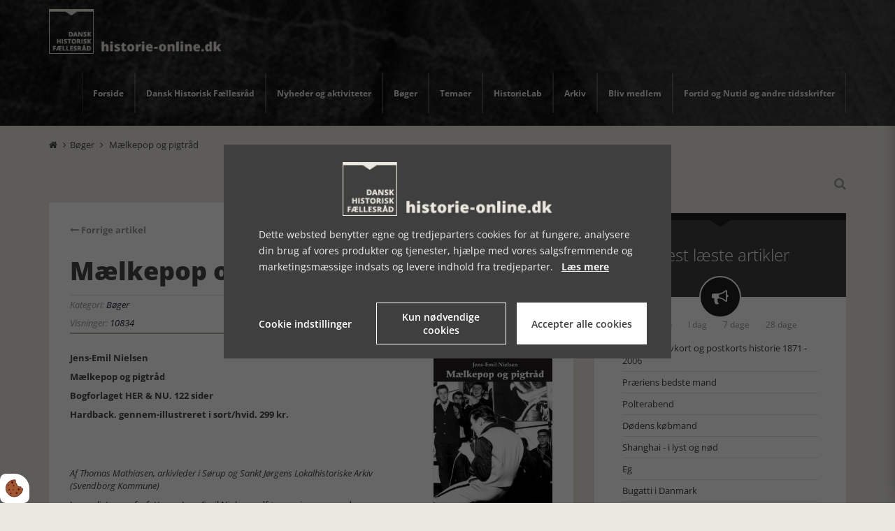

--- FILE ---
content_type: text/html; charset=UTF-8
request_url: https://www.historie-online.dk/boger/maelkepop-og-pigtraad
body_size: 16125
content:
<!DOCTYPE html>
<html lang="da-DK">
	<head><script>
    var Gdpr = {
        /**
         * which categories has the user consented to
         */
        consents: [],
        /**
         * Has the user considered consent? Aka declined/accepted it
         */
        consentConsidered: false,
        /**
         * init
         */
        init                       : function () {
            
            var cookies = document.cookie;

            if (cookies.indexOf('vm-gdpr-accept=') > -1) {
                this.consentConsidered = true;
                this.consents.push('functional');
            }

            var consentOptions = this.getConsentOptionsFromCookie();
            if (consentOptions) {
                                if (parseInt(consentOptions.statistic)) {
                    this.consents.push('statistic');
                }
                                if (parseInt(consentOptions.marketing)) {
                    this.consents.push('marketing');
                }
                                if (parseInt(consentOptions.personal)) {
                    this.consents.push('personal');
                }
                            }
            
            this.setDefaultConsentMode();
        },
        consentGivenCallbacks      : [],
        consentGiven               : function (callback) {
            this.consentGivenCallbacks.push(callback);
        },
        addConsent                 : function (type) {
            if (!this.hasConsent(type)) {
                this.consents.push(type);
            }
        },
        removeConsent              : function (type) {
            if (this.hasConsent(type)) {
                this.consents.splice(this.consents.indexOf(type), 1);
            }
        },
        triggerConsentGiven        : function () {
            this.updateConsentMode();

            for (const callback of this.consentGivenCallbacks) {
                callback.apply(this);
            }
        },
        hasConsent                 : function (type) {
            return this.consents.includes(type)
        },
        reconsider                 : function () {
            loadGdpr(function () {
                GdprWidget.hideGdprBar();
                GdprWidget.showSettings();
            });
        },
        getConsentOptionsFromCookie: function () {
            var cookies    = document.cookie;
            var vmGdpr_pos = cookies.indexOf('vm-gdpr=');
            if (vmGdpr_pos > -1) {
                var vmGdpr_pos2 = cookies.indexOf(';', vmGdpr_pos);
                if (vmGdpr_pos2 == -1) {
                    vmGdpr_pos2 = cookies.length;
                }

                return JSON.parse(decodeURIComponent(cookies.substring(vmGdpr_pos + 8, vmGdpr_pos2)));
            }
            return false;
        },
        changeConsent              : function (types) { //Object with type and value = 1 or 0
            let consentOptions = this.getConsentOptionsFromCookie();
            //Loop types object
            for (var type in types) {
                consentOptions[type] = types[type];
            }

            this.saveConsent(consentOptions);
        },
        saveConsent(options) { //SHOULD ONLY BE USED BY changeConsent or GdprWidget.saveChoice unless you know what you are doing.
            var data = {
                'vm-gdpr-accept': true,
                'vm-gdpr'       : options,
            };

            this.consents = []; //Reset consent in case a consent is removed.
                        if (parseInt(data['vm-gdpr']['statistic'])) {
                Gdpr.addConsent('statistic');
            }
                        if (parseInt(data['vm-gdpr']['marketing'])) {
                Gdpr.addConsent('marketing');
            }
                        if (parseInt(data['vm-gdpr']['personal'])) {
                Gdpr.addConsent('personal');
            }
            
            Gdpr.triggerConsentGiven();
            Gdpr.saveCookieSettings(data);
        },
        saveCookieSettings: function (data) {
            var xhr = new XMLHttpRequest();

            xhr.onload = function () {
                if (xhr.status != 200 && xhr.status != 404) {
                    GdprWidget.showGdprBar();
                    alert('Beklager, der skete en fejl. Prøv igen...');
                }
            }

            xhr.open('POST', '/gdpr/widgets/save.json');

            xhr.setRequestHeader('X-Requested-With', 'XMLHttpRequest');

            var formData = new FormData();
            for (var key in data) {
                var value = data[key];
                if (typeof value == 'object') {
                    for (var subKey in value) {
                        formData.append(key + '[' + subKey + ']', value[subKey]);
                    }
                } else {
                    formData.append(key, value);
                }
            }
            xhr.send(formData);
        },
        setConsentMode() {
            window.dataLayer = window.dataLayer || [];
            dataLayer.push(arguments);
        },
        setDefaultConsentMode() {
            this.setConsentMode('consent', 'default', {
                ad_storage             : this.hasConsent('marketing') ? 'granted' : 'denied',
                ad_user_data           : this.hasConsent('marketing') ? 'granted' : 'denied',
                ad_personalization     : this.hasConsent('marketing') ? 'granted' : 'denied',
                analytics_storage      : this.hasConsent('statistic') ? 'granted' : 'denied',
                functionality_storage  : 'granted', // functional
                personalization_storage: 'granted', // functional
                security_storage       : 'granted', // functional
                wait_for_update        : 2000            })
        },
        updateConsentMode() {
            this.setConsentMode('consent', 'update', {
                ad_storage             : this.hasConsent('marketing') ? 'granted' : 'denied',
                ad_user_data           : this.hasConsent('marketing') ? 'granted' : 'denied',
                ad_personalization     : this.hasConsent('marketing') ? 'granted' : 'denied',
                analytics_storage      : this.hasConsent('statistic') ? 'granted' : 'denied',
                functionality_storage  : 'granted', // functional
                personalization_storage: 'granted', // functional
                security_storage       : 'granted' // functional
            })
        },
        loadScripts(scripts) {
            for (const script of scripts) {
                if (script.tagName.toLowerCase() === 'script' && script.getAttribute('type') === 'text/text') {
                    const newScriptEl     = document.createElement('script')
                    newScriptEl.innerHTML = script.innerHTML

                    script.parentNode.appendChild(newScriptEl)
                    script.parentNode.removeChild(script)
                } else if (script.tagName.toLowerCase() === 'source') {
                    var video    = script.parentNode;
                    var newVideo = video.cloneNode(true);

                    newVideo.querySelectorAll('source').forEach(source => {
                        if (source.hasAttribute('data-gdpr-src')) {
                            source.src = source.getAttribute('data-gdpr-src');
                            source.removeAttribute('data-gdpr-src');
                        }
                    });

                    video.parentNode.insertBefore(newVideo, video);
                    video.remove()
                } else {
                    script.setAttribute('src', script.dataset.gdprSrc)
                }
            }
        }
    };

    Gdpr.init();

    Gdpr.consentGiven(function () {
        this.loadScripts(document.querySelectorAll('[data-gdpr-category="functional"]'));

                if (this.hasConsent('statistic')) {
            this.loadScripts(document.querySelectorAll('[data-gdpr-category="statistic"]'));
        }
                if (this.hasConsent('marketing')) {
            this.loadScripts(document.querySelectorAll('[data-gdpr-category="marketing"]'));
        }
                if (this.hasConsent('personal')) {
            this.loadScripts(document.querySelectorAll('[data-gdpr-category="personal"]'));
        }
            });

    </script>

		<meta charset="utf-8"/>		<meta name="viewport" content="width=device-width, initial-scale=1.0">
		<title>Mælkepop og pigtråd</title>
		<meta property="og:title" content="Mælkepop og pigtråd"><meta property="og:image" content="https://www.historie-online.dk/app/webroot/_resized/uploads/get_image-1--9dee6708e5854c14aaf7cf91ee68923f.jpg" /><link rel="canonical" href="https://www.historie-online.dk/boger/maelkepop-og-pigtraad">		<link rel="stylesheet" href="/app/plugins/HistorieonlineTheme/webroot/css/styles.min.css?timestamp=1737712110"/>				<script type="text/javascript">var applicationWebroot = '/';</script>
        <link rel="stylesheet" href="/app/plugins/HistorieonlineTheme/webroot/vendor/font-awesome-4.7.0/css/font-awesome.min.css?timestamp=1718706018"/>	 <link rel="shortcut icon" href="/app/webroot/favicon.ico">

                        <!-- Google Tag Manager -->
                        <script type="text/text" data-gdpr-category="functional">
                            (function(w,d,s,l,i){w[l]=w[l]||[];w[l].push({"gtm.start":
                            new Date().getTime(),event:"gtm.js"});var f=d.getElementsByTagName(s)[0],
                            j=d.createElement(s),dl=l!="dataLayer"?"&l="+l:"";j.async=true;j.src=
                            "https://www.googletagmanager.com/gtm.js?id="+i+dl;f.parentNode.insertBefore(j,f);
                            })(window,document,"script","dataLayer","GTM-NXDQLD63");
                        </script>
                        <!-- End Google Tag Manager -->
                        <script type="application/ld+json">[{"@context":"http://schema.org","@type":"Article","headline":"Mælkepop og pigtråd","datePublished":"2017-04-25T09:21:00+02:00","dateModified":"2017-04-25T09:21:00+02:00","wordCount":1486,"publisher":{"@context":"http://schema.org","@type":"Organization","url":"https://www.historie-online.dk/"},"copyrightHolder":{"@context":"http://schema.org","@type":"Organization","url":"https://www.historie-online.dk/"},"mainEntityOfPage":"https://www.historie-online.dk/boger/maelkepop-og-pigtraad"},{"@context":"http://schema.org","@type":"WebSite","url":"https://www.historie-online.dk/","potentialAction":{"@type":"SearchAction","query-input":"required name=search_term_string","target":{"@type":"EntryPoint","urlTemplate":"https://www.historie-online.dk/search?query={search_term_string}"}}},{"@context":"http://schema.org","@type":"Organization","url":"https://www.historie-online.dk/"}]</script></head>

	<body class="mobile__menu__body" >
                        <script type="text/text" data-gdpr-category="functional">
                            window.dataLayer = window.dataLayer || [];
                            dataLayer.push({'event': 'gdprFunctionalEnabled'});
                        </script>

                        <script type="text/text" data-gdpr-category="statistic">
                            window.dataLayer = window.dataLayer || [];
                            dataLayer.push({'event': 'gdprStatisticsEnabled'});
                        </script>

                        <script type="text/text" data-gdpr-category="marketing">
                            window.dataLayer = window.dataLayer || [];
                            dataLayer.push({'event': 'gdprMarketingEnabled'});
                        </script>

                        <script type="text/text" data-gdpr-category="personal">
                            window.dataLayer = window.dataLayer || [];
                            dataLayer.push({'event': 'gdprPersonalEnabled'});
                        </script>
                        

		<div class="mobile__menu__wrapper">
			<div>
				<span class=" mobile__menu__wrapper__headline">Menu</span>
				<span class="mobile__menu__wrapper__close"><span class="fa fa-times"></span></span>
			</div>
			<div class="nav__menu__wrapper">
				<ul class="nav__menu">
					<li id="navigation-menu-item-1" class="nav__menu__item"><a href="https://www.historie-online.dk" id="navigation-menu-1" class="nav__menu__item__link" target="_self">Forside</a></li><li id="navigation-menu-item-3" class="nav__menu__item dropdown"><a href="/dhf/vedtaegter" id="navigation-menu-3" class="nav__menu__item__link dropdown" target="_self">Dansk Historisk Fællesråd</a><ul class="dropdown-menu level-2"><li id="navigation-menu-item-4" class="nav__menu__item"><a href="https://www.historie-online.dk/dhf/vedtaegter" id="navigation-menu-4" class="nav__menu__item__link" target="_self">Vedtægter</a></li><li id="navigation-menu-item-13" class="nav__menu__item"><a href="https://www.historie-online.dk/dhf/styrelse" id="navigation-menu-13" class="nav__menu__item__link" target="_self">DHF's styrelse</a></li><li id="navigation-menu-item-6" class="nav__menu__item"><a href="https://www.historie-online.dk/dhf/kontakt" id="navigation-menu-6" class="nav__menu__item__link" target="_self">Kontakt</a></li><li id="navigation-menu-item-10" class="nav__menu__item"><a href="https://www.historie-online.dk/dhf/referater" id="navigation-menu-10" class="nav__menu__item__link" target="_self">Referater</a></li><li id="navigation-menu-item-8" class="nav__menu__item"><a href="https://www.historie-online.dk/dhf/medlemmer" id="navigation-menu-8" class="nav__menu__item__link" target="_self">Medlemmer</a></li><li id="navigation-menu-item-7" class="nav__menu__item"><a href="https://www.historie-online.dk/dhf/sponsorer" id="navigation-menu-7" class="nav__menu__item__link" target="_self">Sponsorer</a></li><li id="navigation-menu-item-28" class="nav__menu__item"><a href="https://www.historie-online.dk/dhf/cookies" id="navigation-menu-28" class="nav__menu__item__link" target="_self">Cookie- og persondatapolitik</a></li></ul></li>					<li id="navigation-menu-item-2" class="nav__menu__item dropdown"><a href="https://www.historie-online.dk/nyheder-og-aktiviteter-2-2" id="navigation-menu-2" class="nav__menu__item__link dropdown">Nyheder og aktiviteter</a><ul class="dropdown-menu level-2"><li id="navigation-menu-item-3" class="nav__menu__item"><a href="https://www.historie-online.dk/nyheder-og-aktiviteter-2-2/udstillinger-3-3" id="navigation-menu-3" class="nav__menu__item__link">Udstillinger</a></li><li id="navigation-menu-item-80" class="nav__menu__item"><a href="https://www.historie-online.dk/nyheder-og-aktiviteter-2-2/tv-tips" id="navigation-menu-80" class="nav__menu__item__link">Tv-tips</a></li></ul></li><li id="navigation-menu-item-4" class="nav__menu__item active dropdown"><a href="https://www.historie-online.dk/boger" id="navigation-menu-4" class="nav__menu__item__link active dropdown">Bøger</a><ul class="dropdown-menu level-2"><li id="navigation-menu-item-97" class="nav__menu__item"><a href="https://www.historie-online.dk/boger/anmeldere-97" id="navigation-menu-97" class="nav__menu__item__link">Anmeldere</a></li><li id="navigation-menu-item-8" class="nav__menu__item"><a href="https://www.historie-online.dk/boger/arets-historiske-bog-8-8" id="navigation-menu-8" class="nav__menu__item__link">Årets historiske bog</a></li><li id="navigation-menu-item-7" class="nav__menu__item"><a href="https://www.historie-online.dk/boger/bogstakken-7-7" id="navigation-menu-7" class="nav__menu__item__link">Bogstakken</a></li><li id="navigation-menu-item-6" class="nav__menu__item"><a href="https://www.historie-online.dk/boger/anmeldere-6-6-6" id="navigation-menu-6" class="nav__menu__item__link">BogFeature</a></li><li id="navigation-menu-item-5" class="nav__menu__item dropdown"><a href="https://www.historie-online.dk/boger/anmeldelser-5-5" id="navigation-menu-5" class="nav__menu__item__link dropdown">Anmeldelser</a><ul class="dropdown-menu level-3"><li id="navigation-menu-item-103" class="nav__menu__item"><a href="https://www.historie-online.dk/boger/anmeldelser-5-5/natur-og-landskab" id="navigation-menu-103" class="nav__menu__item__link">Natur og Landskab</a></li><li id="navigation-menu-item-86" class="nav__menu__item"><a href="https://www.historie-online.dk/boger/anmeldelser-5-5/danmark-og-europa-efter-1945" id="navigation-menu-86" class="nav__menu__item__link">Danmark og Europa efter 1945</a></li><li id="navigation-menu-item-11" class="nav__menu__item"><a href="https://www.historie-online.dk/boger/anmeldelser-5-5/historie-og-topografi-11-11-11" id="navigation-menu-11" class="nav__menu__item__link">Danmark - Historie og topografi</a></li><li id="navigation-menu-item-12" class="nav__menu__item"><a href="https://www.historie-online.dk/boger/anmeldelser-5-5/forhistorisk-tid-12-12" id="navigation-menu-12" class="nav__menu__item__link">Forhistorisk tid, antikken, arkæologi</a></li><li id="navigation-menu-item-13" class="nav__menu__item"><a href="https://www.historie-online.dk/boger/anmeldelser-5-5/vikingetid-og-middelalder-13-13-13-13" id="navigation-menu-13" class="nav__menu__item__link">Vikingetid og Middelalder</a></li><li id="navigation-menu-item-33" class="nav__menu__item"><a href="https://www.historie-online.dk/boger/anmeldelser-5-5/15-1600-arene-renaessancen-33" id="navigation-menu-33" class="nav__menu__item__link">15-1600 årene, renæssancen</a></li><li id="navigation-menu-item-34" class="nav__menu__item"><a href="https://www.historie-online.dk/boger/anmeldelser-5-5/1700-arene" id="navigation-menu-34" class="nav__menu__item__link">1700-årene</a></li><li id="navigation-menu-item-37" class="nav__menu__item"><a href="https://www.historie-online.dk/boger/anmeldelser-5-5/1800-arene-37" id="navigation-menu-37" class="nav__menu__item__link">1800-årene</a></li><li id="navigation-menu-item-53" class="nav__menu__item"><a href="https://www.historie-online.dk/boger/anmeldelser-5-5/1-verdenskrig-53-53-53" id="navigation-menu-53" class="nav__menu__item__link">1. Verdenskrig</a></li><li id="navigation-menu-item-61" class="nav__menu__item"><a href="https://www.historie-online.dk/boger/anmeldelser-5-5/2-verdenskrig-61-61" id="navigation-menu-61" class="nav__menu__item__link">2. Verdenskrig</a></li><li id="navigation-menu-item-79" class="nav__menu__item"><a href="https://www.historie-online.dk/boger/anmeldelser-5-5/besaettelsen" id="navigation-menu-79" class="nav__menu__item__link">Besættelsen</a></li><li id="navigation-menu-item-88" class="nav__menu__item"><a href="https://www.historie-online.dk/boger/anmeldelser-5-5/mad-og-drikke" id="navigation-menu-88" class="nav__menu__item__link">Mad og drikke</a></li><li id="navigation-menu-item-112" class="nav__menu__item"><a href="https://www.historie-online.dk/boger/anmeldelser-5-5/sport-idraet-krop-sundhed-sygdom" id="navigation-menu-112" class="nav__menu__item__link">Sport, idræt, krop</a></li><li id="navigation-menu-item-121" class="nav__menu__item"><a href="https://www.historie-online.dk/boger/anmeldelser-5-5/sundhed-sygdom" id="navigation-menu-121" class="nav__menu__item__link">Sundhed, sygdom</a></li><li id="navigation-menu-item-82" class="nav__menu__item"><a href="https://www.historie-online.dk/boger/anmeldelser-5-5/trafik-og-transport-videnskab-teknik" id="navigation-menu-82" class="nav__menu__item__link">Trafik og transport - Videnskab - Teknik</a></li><li id="navigation-menu-item-81" class="nav__menu__item"><a href="https://www.historie-online.dk/boger/anmeldelser-5-5/royal-historie-adel-og-borger-landbrug-handvaerk-industri" id="navigation-menu-81" class="nav__menu__item__link">Royal historie, adel, herregårde</a></li><li id="navigation-menu-item-109" class="nav__menu__item"><a href="https://www.historie-online.dk/boger/anmeldelser-5-5/landbrug-haandvaerk-industri" id="navigation-menu-109" class="nav__menu__item__link">Landbrug, håndværk, industri</a></li><li id="navigation-menu-item-89" class="nav__menu__item"><a href="https://www.historie-online.dk/boger/anmeldelser-5-5/kunst-arkitektur-haver-design-mode" id="navigation-menu-89" class="nav__menu__item__link">Kunst - Arkitektur - Haver - Design - Mode</a></li><li id="navigation-menu-item-114" class="nav__menu__item"><a href="https://www.historie-online.dk/boger/anmeldelser-5-5/musik-teater" id="navigation-menu-114" class="nav__menu__item__link">Musik, teater, film</a></li><li id="navigation-menu-item-63" class="nav__menu__item"><a href="https://www.historie-online.dk/boger/anmeldelser-5-5/lokal-og-slaegtshistorie" id="navigation-menu-63" class="nav__menu__item__link">Lokalhistorie</a></li><li id="navigation-menu-item-60" class="nav__menu__item"><a href="https://www.historie-online.dk/boger/anmeldelser-5-5/biografier-erindringer-60-60" id="navigation-menu-60" class="nav__menu__item__link">Biografier, erindringer</a></li><li id="navigation-menu-item-91" class="nav__menu__item"><a href="https://www.historie-online.dk/boger/anmeldelser-5-5/krig-og-terror-militaervaesen-vaben-den-kolde-krig" id="navigation-menu-91" class="nav__menu__item__link">Krig og terror - Militærvæsen - Den kolde krig</a></li><li id="navigation-menu-item-104" class="nav__menu__item"><a href="https://www.historie-online.dk/boger/anmeldelser-5-5/foedsel-vielse-og-doed" id="navigation-menu-104" class="nav__menu__item__link">Fødsel, vielse og død</a></li><li id="navigation-menu-item-106" class="nav__menu__item"><a href="https://www.historie-online.dk/boger/anmeldelser-5-5/undervisning" id="navigation-menu-106" class="nav__menu__item__link">Undervisning</a></li><li id="navigation-menu-item-90" class="nav__menu__item"><a href="https://www.historie-online.dk/boger/anmeldelser-5-5/usa-nord-og-sydamerika" id="navigation-menu-90" class="nav__menu__item__link">USA - Nord- og Sydamerika</a></li><li id="navigation-menu-item-107" class="nav__menu__item"><a href="https://www.historie-online.dk/boger/anmeldelser-5-5/rusland-sovjet" id="navigation-menu-107" class="nav__menu__item__link">Rusland - Sovjet</a></li><li id="navigation-menu-item-119" class="nav__menu__item"><a href="https://www.historie-online.dk/boger/anmeldelser-5-5/oesteuropa" id="navigation-menu-119" class="nav__menu__item__link">Østeuropa</a></li><li id="navigation-menu-item-115" class="nav__menu__item"><a href="https://www.historie-online.dk/boger/anmeldelser-5-5/oversoeisk" id="navigation-menu-115" class="nav__menu__item__link">Oversøisk - Mellemøsten</a></li><li id="navigation-menu-item-108" class="nav__menu__item"><a href="https://www.historie-online.dk/boger/anmeldelser-5-5/museer" id="navigation-menu-108" class="nav__menu__item__link">Museer</a></li><li id="navigation-menu-item-113" class="nav__menu__item"><a href="https://www.historie-online.dk/boger/anmeldelser-5-5/kriminalhistorie" id="navigation-menu-113" class="nav__menu__item__link">Kriminalhistorie</a></li><li id="navigation-menu-item-116" class="nav__menu__item"><a href="https://www.historie-online.dk/boger/anmeldelser-5-5/kirke-og-religion" id="navigation-menu-116" class="nav__menu__item__link">Kirke og religion</a></li><li id="navigation-menu-item-117" class="nav__menu__item"><a href="https://www.historie-online.dk/boger/anmeldelser-5-5/slaegtsforskning" id="navigation-menu-117" class="nav__menu__item__link">Slægtsforskning</a></li><li id="navigation-menu-item-84" class="nav__menu__item"><a href="https://www.historie-online.dk/boger/anmeldelser-5-5/diverse-84" id="navigation-menu-84" class="nav__menu__item__link">Diverse</a></li><li id="navigation-menu-item-118" class="nav__menu__item"><a href="https://www.historie-online.dk/boger/anmeldelser-5-5/boerne-og-ungdomsboeger" id="navigation-menu-118" class="nav__menu__item__link">Børne- og ungdomsbøger</a></li><li id="navigation-menu-item-78" class="nav__menu__item"><a href="https://www.historie-online.dk/boger/anmeldelser-5-5/romaner" id="navigation-menu-78" class="nav__menu__item__link">Romaner</a></li></ul></li><li id="navigation-menu-item-129" class="nav__menu__item"><a href="https://www.historie-online.dk/boger/dhfs-medlemmer-bogtilbud" id="navigation-menu-129" class="nav__menu__item__link">DHFs medlemmer, bogtilbud</a></li><li id="navigation-menu-item-130" class="nav__menu__item"><a href="https://www.historie-online.dk/boger/bogsalg-dhf" id="navigation-menu-130" class="nav__menu__item__link">Bogsalg DHF</a></li></ul></li><li id="navigation-menu-item-9" class="nav__menu__item dropdown"><a href="https://www.historie-online.dk/temaer-9" id="navigation-menu-9" class="nav__menu__item__link dropdown">Temaer</a><ul class="dropdown-menu level-2"><li id="navigation-menu-item-14" class="nav__menu__item dropdown"><a href="https://www.historie-online.dk/temaer-9/arstidens-skikke-14-14-14" id="navigation-menu-14" class="nav__menu__item__link dropdown">Årstidens skikke</a><ul class="dropdown-menu level-3"><li id="navigation-menu-item-15" class="nav__menu__item"><a href="https://www.historie-online.dk/temaer-9/arstidens-skikke-14-14-14/nytar-15-15-15" id="navigation-menu-15" class="nav__menu__item__link">Nytår</a></li><li id="navigation-menu-item-16" class="nav__menu__item"><a href="https://www.historie-online.dk/temaer-9/arstidens-skikke-14-14-14/kyndelmisse-16-16-16" id="navigation-menu-16" class="nav__menu__item__link">Kyndelmisse</a></li><li id="navigation-menu-item-17" class="nav__menu__item"><a href="https://www.historie-online.dk/temaer-9/arstidens-skikke-14-14-14/valentinsdag-17-17-17-17" id="navigation-menu-17" class="nav__menu__item__link">Valentinsdag</a></li><li id="navigation-menu-item-18" class="nav__menu__item"><a href="https://www.historie-online.dk/temaer-9/arstidens-skikke-14-14-14/fastelavn-18-18" id="navigation-menu-18" class="nav__menu__item__link">Fastelavn</a></li><li id="navigation-menu-item-19" class="nav__menu__item"><a href="https://www.historie-online.dk/temaer-9/arstidens-skikke-14-14-14/8-marts-19-19-19" id="navigation-menu-19" class="nav__menu__item__link">8. marts</a></li><li id="navigation-menu-item-20" class="nav__menu__item"><a href="https://www.historie-online.dk/temaer-9/arstidens-skikke-14-14-14/aprilsnar-20-20" id="navigation-menu-20" class="nav__menu__item__link">Aprilsnar</a></li><li id="navigation-menu-item-21" class="nav__menu__item"><a href="https://www.historie-online.dk/temaer-9/arstidens-skikke-14-14-14/paske-21-21" id="navigation-menu-21" class="nav__menu__item__link">Påske</a></li><li id="navigation-menu-item-22" class="nav__menu__item"><a href="https://www.historie-online.dk/temaer-9/arstidens-skikke-14-14-14/mors-dag-22-22-22" id="navigation-menu-22" class="nav__menu__item__link">Mors dag</a></li><li id="navigation-menu-item-23" class="nav__menu__item"><a href="https://www.historie-online.dk/temaer-9/arstidens-skikke-14-14-14/bededag-23-23-23" id="navigation-menu-23" class="nav__menu__item__link">Bededag</a></li><li id="navigation-menu-item-24" class="nav__menu__item"><a href="https://www.historie-online.dk/temaer-9/arstidens-skikke-14-14-14/fars-dag-24-24" id="navigation-menu-24" class="nav__menu__item__link">Fars dag</a></li><li id="navigation-menu-item-25" class="nav__menu__item"><a href="https://www.historie-online.dk/temaer-9/arstidens-skikke-14-14-14/grundlovsdag-25-25" id="navigation-menu-25" class="nav__menu__item__link">Grundlovsdag</a></li><li id="navigation-menu-item-26" class="nav__menu__item"><a href="https://www.historie-online.dk/temaer-9/arstidens-skikke-14-14-14/pinse-26-26" id="navigation-menu-26" class="nav__menu__item__link">Pinse</a></li><li id="navigation-menu-item-27" class="nav__menu__item"><a href="https://www.historie-online.dk/temaer-9/arstidens-skikke-14-14-14/sankt-hans-27-27-27" id="navigation-menu-27" class="nav__menu__item__link">Sankt Hans</a></li><li id="navigation-menu-item-28" class="nav__menu__item"><a href="https://www.historie-online.dk/temaer-9/arstidens-skikke-14-14-14/mikkelsdag-28-28" id="navigation-menu-28" class="nav__menu__item__link">Mikkelsdag</a></li><li id="navigation-menu-item-29" class="nav__menu__item"><a href="https://www.historie-online.dk/temaer-9/arstidens-skikke-14-14-14/halloween-29-29" id="navigation-menu-29" class="nav__menu__item__link">Halloween</a></li><li id="navigation-menu-item-30" class="nav__menu__item"><a href="https://www.historie-online.dk/temaer-9/arstidens-skikke-14-14-14/mortens-aften-30-30" id="navigation-menu-30" class="nav__menu__item__link">Mortens Aften</a></li><li id="navigation-menu-item-31" class="nav__menu__item"><a href="https://www.historie-online.dk/temaer-9/arstidens-skikke-14-14-14/lucia-31-31" id="navigation-menu-31" class="nav__menu__item__link">Lucia</a></li><li id="navigation-menu-item-32" class="nav__menu__item dropdown"><a href="https://www.historie-online.dk/temaer-9/arstidens-skikke-14-14-14/jul-32-32" id="navigation-menu-32" class="nav__menu__item__link dropdown">Jul</a><ul class="dropdown-menu level-4"><li id="navigation-menu-item-35" class="nav__menu__item"><a href="https://www.historie-online.dk/temaer-9/arstidens-skikke-14-14-14/jul-32-32/julepynt-35-35-35-35" id="navigation-menu-35" class="nav__menu__item__link">Julepyntens historie</a></li><li id="navigation-menu-item-41" class="nav__menu__item"><a href="https://www.historie-online.dk/temaer-9/arstidens-skikke-14-14-14/jul-32-32/leksikon-41-41-41" id="navigation-menu-41" class="nav__menu__item__link">Leksikon</a></li><li id="navigation-menu-item-40" class="nav__menu__item"><a href="https://www.historie-online.dk/temaer-9/arstidens-skikke-14-14-14/jul-32-32/julemandens-historie-40-40-40" id="navigation-menu-40" class="nav__menu__item__link">Julemandens historie</a></li><li id="navigation-menu-item-38" class="nav__menu__item"><a href="https://www.historie-online.dk/temaer-9/arstidens-skikke-14-14-14/jul-32-32/julenissens-historie-38-38-38" id="navigation-menu-38" class="nav__menu__item__link">Julenissens historie</a></li><li id="navigation-menu-item-36" class="nav__menu__item"><a href="https://www.historie-online.dk/temaer-9/arstidens-skikke-14-14-14/jul-32-32/julemad-og-juleol-36-36-36" id="navigation-menu-36" class="nav__menu__item__link">Julemad og juleøl</a></li><li id="navigation-menu-item-39" class="nav__menu__item"><a href="https://www.historie-online.dk/temaer-9/arstidens-skikke-14-14-14/jul-32-32/sagn-on-nissen-39-39-39" id="navigation-menu-39" class="nav__menu__item__link">Sagn on Nissen</a></li></ul></li></ul></li><li id="navigation-menu-item-54" class="nav__menu__item dropdown"><a href="https://www.historie-online.dk/temaer-9/historie-som-hobby-54-54-54-54" id="navigation-menu-54" class="nav__menu__item__link dropdown">Historie som hobby</a><ul class="dropdown-menu level-3"><li id="navigation-menu-item-55" class="nav__menu__item"><a href="https://www.historie-online.dk/temaer-9/historie-som-hobby-54-54-54-54/slaegtsforskning-55-55-55-55" id="navigation-menu-55" class="nav__menu__item__link">Slægtsforskning</a></li><li id="navigation-menu-item-59" class="nav__menu__item"><a href="https://www.historie-online.dk/temaer-9/historie-som-hobby-54-54-54-54/amatorarkaeolog-59" id="navigation-menu-59" class="nav__menu__item__link">Amatørarkæolog</a></li><li id="navigation-menu-item-56" class="nav__menu__item"><a href="https://www.historie-online.dk/temaer-9/historie-som-hobby-54-54-54-54/lokalhistorie-56-56-56-56-56-56" id="navigation-menu-56" class="nav__menu__item__link">Lokalhistorie</a></li><li id="navigation-menu-item-57" class="nav__menu__item"><a href="https://www.historie-online.dk/temaer-9/historie-som-hobby-54-54-54-54/frivillig-pa-museum-57-57" id="navigation-menu-57" class="nav__menu__item__link">Frivillig på museum</a></li><li id="navigation-menu-item-58" class="nav__menu__item"><a href="https://www.historie-online.dk/temaer-9/historie-som-hobby-54-54-54-54/frivillig-pa-arkiv-58-58" id="navigation-menu-58" class="nav__menu__item__link">Frivillig på arkiv</a></li></ul></li><li id="navigation-menu-item-51" class="nav__menu__item dropdown"><a href="https://www.historie-online.dk/temaer-9/artikler-51-51" id="navigation-menu-51" class="nav__menu__item__link dropdown">Artikler</a><ul class="dropdown-menu level-3"><li id="navigation-menu-item-134" class="nav__menu__item"><a href="https://www.historie-online.dk/temaer-9/artikler-51-51/det-hemmelige-rom" id="navigation-menu-134" class="nav__menu__item__link">Det hemmelige Rom</a></li><li id="navigation-menu-item-52" class="nav__menu__item"><a href="https://www.historie-online.dk/temaer-9/artikler-51-51/indhold-i-ovrigt-52-52-52-52" id="navigation-menu-52" class="nav__menu__item__link">Indhold i øvrigt</a></li><li id="navigation-menu-item-131" class="nav__menu__item"><a href="https://www.historie-online.dk/temaer-9/artikler-51-51/museum-paa-rejsen" id="navigation-menu-131" class="nav__menu__item__link">Museum på rejsen</a></li><li id="navigation-menu-item-132" class="nav__menu__item"><a href="https://www.historie-online.dk/temaer-9/artikler-51-51/historiens-aktoerer" id="navigation-menu-132" class="nav__menu__item__link">Historiens aktører</a></li><li id="navigation-menu-item-136" class="nav__menu__item"><a href="https://www.historie-online.dk/temaer-9/artikler-51-51/museumsnumre" id="navigation-menu-136" class="nav__menu__item__link">Museumsnumre</a></li><li id="navigation-menu-item-137" class="nav__menu__item"><a href="https://www.historie-online.dk/temaer-9/artikler-51-51/julianske-kalender" id="navigation-menu-137" class="nav__menu__item__link">Julianske kalender</a></li><li id="navigation-menu-item-138" class="nav__menu__item"><a href="https://www.historie-online.dk/temaer-9/artikler-51-51/danske-helgener" id="navigation-menu-138" class="nav__menu__item__link">Danske helgener</a></li><li id="navigation-menu-item-141" class="nav__menu__item"><a href="https://www.historie-online.dk/temaer-9/artikler-51-51/80-aret-for-danmarks-befrielse" id="navigation-menu-141" class="nav__menu__item__link">80 året for Danmarks befrielse</a></li></ul></li><li id="navigation-menu-item-50" class="nav__menu__item"><a href="https://www.historie-online.dk/temaer-9/husdyrenes-danmarkshistorie-50-50-50" id="navigation-menu-50" class="nav__menu__item__link">Husdyrenes Danmarkshistorie</a></li><li id="navigation-menu-item-42" class="nav__menu__item dropdown"><a href="https://www.historie-online.dk/temaer-9/livets-fester-42-42" id="navigation-menu-42" class="nav__menu__item__link dropdown">Livets fester</a><ul class="dropdown-menu level-3"><li id="navigation-menu-item-43" class="nav__menu__item dropdown"><a href="https://www.historie-online.dk/temaer-9/livets-fester-42-42/fodsel-og-dab-43-43-43-43" id="navigation-menu-43" class="nav__menu__item__link dropdown">Fødsel og dåb</a><ul class="dropdown-menu level-4"><li id="navigation-menu-item-47" class="nav__menu__item"><a href="https://www.historie-online.dk/temaer-9/livets-fester-42-42/fodsel-og-dab-43-43-43-43/royalt-47-47" id="navigation-menu-47" class="nav__menu__item__link">Royalt</a></li></ul></li><li id="navigation-menu-item-46" class="nav__menu__item dropdown"><a href="https://www.historie-online.dk/temaer-9/livets-fester-42-42/bryllup-46-46" id="navigation-menu-46" class="nav__menu__item__link dropdown">Bryllup</a><ul class="dropdown-menu level-4"><li id="navigation-menu-item-48" class="nav__menu__item dropdown"><a href="https://www.historie-online.dk/temaer-9/livets-fester-42-42/bryllup-46-46/kongeligt-bryllup-48-48" id="navigation-menu-48" class="nav__menu__item__link dropdown">Kongeligt bryllup</a><ul class="dropdown-menu level-5"><li id="navigation-menu-item-49" class="nav__menu__item"><a href="https://www.historie-online.dk/temaer-9/livets-fester-42-42/bryllup-46-46/kongeligt-bryllup-48-48/eksempler-pa-kongelige-bryllupper-49" id="navigation-menu-49" class="nav__menu__item__link">Eksempler på kongelige bryllupper</a></li></ul></li></ul></li><li id="navigation-menu-item-45" class="nav__menu__item"><a href="https://www.historie-online.dk/temaer-9/livets-fester-42-42/forlovelse-45-45-45" id="navigation-menu-45" class="nav__menu__item__link">Forlovelse</a></li><li id="navigation-menu-item-44" class="nav__menu__item"><a href="https://www.historie-online.dk/temaer-9/livets-fester-42-42/konfirmation-44-44-44-44" id="navigation-menu-44" class="nav__menu__item__link">Konfirmation</a></li></ul></li><li id="navigation-menu-item-10" class="nav__menu__item"><a href="https://www.historie-online.dk/temaer-9/wall-of-fame-10-10-10-10" id="navigation-menu-10" class="nav__menu__item__link">Wall of fame</a></li><li id="navigation-menu-item-64" class="nav__menu__item"><a href="https://www.historie-online.dk/temaer-9/madopskrifter" id="navigation-menu-64" class="nav__menu__item__link">Madopskrifter</a></li><li id="navigation-menu-item-67" class="nav__menu__item"><a href="https://www.historie-online.dk/temaer-9/husflid" id="navigation-menu-67" class="nav__menu__item__link">Husflid</a></li><li id="navigation-menu-item-68" class="nav__menu__item"><a href="https://www.historie-online.dk/temaer-9/kongeraekken" id="navigation-menu-68" class="nav__menu__item__link">Kongerækken</a></li><li id="navigation-menu-item-69" class="nav__menu__item"><a href="https://www.historie-online.dk/temaer-9/august-1943" id="navigation-menu-69" class="nav__menu__item__link">August 1943</a></li><li id="navigation-menu-item-70" class="nav__menu__item"><a href="https://www.historie-online.dk/temaer-9/gys-og-gru" id="navigation-menu-70" class="nav__menu__item__link">Gys og gru</a></li><li id="navigation-menu-item-72" class="nav__menu__item dropdown"><a href="https://www.historie-online.dk/temaer-9/danmarks-oldtid-72" id="navigation-menu-72" class="nav__menu__item__link dropdown">Danmarks oldtid</a><ul class="dropdown-menu level-3"><li id="navigation-menu-item-124" class="nav__menu__item"><a href="https://www.historie-online.dk/temaer-9/danmarks-oldtid-72/vikingetid" id="navigation-menu-124" class="nav__menu__item__link">Vikingetid</a></li><li id="navigation-menu-item-125" class="nav__menu__item"><a href="https://www.historie-online.dk/temaer-9/danmarks-oldtid-72/jernalder" id="navigation-menu-125" class="nav__menu__item__link">Jernalder</a></li><li id="navigation-menu-item-126" class="nav__menu__item"><a href="https://www.historie-online.dk/temaer-9/danmarks-oldtid-72/bronzealder" id="navigation-menu-126" class="nav__menu__item__link">Bronzealder</a></li><li id="navigation-menu-item-127" class="nav__menu__item"><a href="https://www.historie-online.dk/temaer-9/danmarks-oldtid-72/bondestenalderen" id="navigation-menu-127" class="nav__menu__item__link">Bondestenalderen</a></li><li id="navigation-menu-item-128" class="nav__menu__item"><a href="https://www.historie-online.dk/temaer-9/danmarks-oldtid-72/jaegerstenalderen" id="navigation-menu-128" class="nav__menu__item__link">Jægerstenalderen</a></li></ul></li><li id="navigation-menu-item-111" class="nav__menu__item"><a href="https://www.historie-online.dk/temaer-9/dansk-vestindien" id="navigation-menu-111" class="nav__menu__item__link">Dansk Vestindien</a></li><li id="navigation-menu-item-123" class="nav__menu__item"><a href="https://www.historie-online.dk/temaer-9/indvandring-123" id="navigation-menu-123" class="nav__menu__item__link">Indvandring</a></li><li id="navigation-menu-item-135" class="nav__menu__item"><a href="https://www.historie-online.dk/temaer-9/fodboldboger" id="navigation-menu-135" class="nav__menu__item__link">Fodboldbøger anmeldt på historie-online.dk</a></li></ul></li><li id="navigation-menu-item-102" class="nav__menu__item"><a href="https://www.historie-online.dk/historielab" id="navigation-menu-102" class="nav__menu__item__link">HistorieLab</a></li><li id="navigation-menu-item-110" class="nav__menu__item"><a href="https://www.historie-online.dk/arkiv" id="navigation-menu-110" class="nav__menu__item__link">Arkiv</a></li><li id="navigation-menu-item-133" class="nav__menu__item"><a href="https://www.historie-online.dk/bliv-medlem" id="navigation-menu-133" class="nav__menu__item__link">Bliv medlem</a></li><li id="navigation-menu-item-142" class="nav__menu__item dropdown"><a href="https://www.historie-online.dk/fortid-og-nutid-og-andre-tidsskrifter" id="navigation-menu-142" class="nav__menu__item__link dropdown">Fortid og Nutid og andre tidsskrifter</a><ul class="dropdown-menu level-2"><li id="navigation-menu-item-143" class="nav__menu__item"><a href="https://www.historie-online.dk/fortid-og-nutid-og-andre-tidsskrifter/fortid-amp-nutid" id="navigation-menu-143" class="nav__menu__item__link">Fortid &amp; Nutid (1914-2009)</a></li><li id="navigation-menu-item-162" class="nav__menu__item"><a href="https://www.historie-online.dk/fortid-og-nutid-og-andre-tidsskrifter/folk-og-kultur-1972-2008" id="navigation-menu-162" class="nav__menu__item__link">Folk og Kultur (1972-2008)</a></li><li id="navigation-menu-item-144" class="nav__menu__item"><a href="https://www.historie-online.dk/fortid-og-nutid-og-andre-tidsskrifter/kulturstudier" id="navigation-menu-144" class="nav__menu__item__link">Kulturstudier (2010-)</a></li></ul></li>				</ul>
			</div>

			<div class="nav__social">
															</div>
		</div>

		<header>
			<nav class="nav">
				<div class="container">

											<div class="nav__logo__wrapper">
							<a href="/"><img src="/app/webroot/uploads/historie-online-logo.png?timestamp=1585215246" class="img-responsive nav__logo" alt=""/></a>
						</div>
					
					<div class="nav__toggle-menu__wrapper visible-xs">
						<button id="mobileMenu" type="button" class="nav__toggle-menu">
							<span class="fa fa-bars"></span>
						</button>
					</div>

					<div class="hidden-xs">
						<div class=" nav__social">
																											</div>

						<div class="nav__menu__wrapper">
							<div class="vertical-align">
								<ul class="nav__menu">
									<li id="navigation-menu-item-1" class="nav__menu__item"><a href="https://www.historie-online.dk" id="navigation-menu-1" class="nav__menu__item__link" target="_self">Forside</a></li><li id="navigation-menu-item-3" class="nav__menu__item dropdown"><a href="/dhf/vedtaegter" id="navigation-menu-3" class="nav__menu__item__link dropdown" target="_self">Dansk Historisk Fællesråd</a><ul class="dropdown-menu level-2"><li id="navigation-menu-item-4" class="nav__menu__item"><a href="https://www.historie-online.dk/dhf/vedtaegter" id="navigation-menu-4" class="nav__menu__item__link" target="_self">Vedtægter</a></li><li id="navigation-menu-item-13" class="nav__menu__item"><a href="https://www.historie-online.dk/dhf/styrelse" id="navigation-menu-13" class="nav__menu__item__link" target="_self">DHF's styrelse</a></li><li id="navigation-menu-item-6" class="nav__menu__item"><a href="https://www.historie-online.dk/dhf/kontakt" id="navigation-menu-6" class="nav__menu__item__link" target="_self">Kontakt</a></li><li id="navigation-menu-item-10" class="nav__menu__item"><a href="https://www.historie-online.dk/dhf/referater" id="navigation-menu-10" class="nav__menu__item__link" target="_self">Referater</a></li><li id="navigation-menu-item-8" class="nav__menu__item"><a href="https://www.historie-online.dk/dhf/medlemmer" id="navigation-menu-8" class="nav__menu__item__link" target="_self">Medlemmer</a></li><li id="navigation-menu-item-7" class="nav__menu__item"><a href="https://www.historie-online.dk/dhf/sponsorer" id="navigation-menu-7" class="nav__menu__item__link" target="_self">Sponsorer</a></li><li id="navigation-menu-item-28" class="nav__menu__item"><a href="https://www.historie-online.dk/dhf/cookies" id="navigation-menu-28" class="nav__menu__item__link" target="_self">Cookie- og persondatapolitik</a></li></ul></li>									<li id="navigation-menu-item-2" class="nav__menu__item dropdown"><a href="https://www.historie-online.dk/nyheder-og-aktiviteter-2-2" id="navigation-menu-2" class="nav__menu__item__link dropdown">Nyheder og aktiviteter</a><ul class="dropdown-menu level-2"><li id="navigation-menu-item-3" class="nav__menu__item"><a href="https://www.historie-online.dk/nyheder-og-aktiviteter-2-2/udstillinger-3-3" id="navigation-menu-3" class="nav__menu__item__link">Udstillinger</a></li><li id="navigation-menu-item-80" class="nav__menu__item"><a href="https://www.historie-online.dk/nyheder-og-aktiviteter-2-2/tv-tips" id="navigation-menu-80" class="nav__menu__item__link">Tv-tips</a></li></ul></li><li id="navigation-menu-item-4" class="nav__menu__item active dropdown"><a href="https://www.historie-online.dk/boger" id="navigation-menu-4" class="nav__menu__item__link active dropdown">Bøger</a><ul class="dropdown-menu level-2"><li id="navigation-menu-item-97" class="nav__menu__item"><a href="https://www.historie-online.dk/boger/anmeldere-97" id="navigation-menu-97" class="nav__menu__item__link">Anmeldere</a></li><li id="navigation-menu-item-8" class="nav__menu__item"><a href="https://www.historie-online.dk/boger/arets-historiske-bog-8-8" id="navigation-menu-8" class="nav__menu__item__link">Årets historiske bog</a></li><li id="navigation-menu-item-7" class="nav__menu__item"><a href="https://www.historie-online.dk/boger/bogstakken-7-7" id="navigation-menu-7" class="nav__menu__item__link">Bogstakken</a></li><li id="navigation-menu-item-6" class="nav__menu__item"><a href="https://www.historie-online.dk/boger/anmeldere-6-6-6" id="navigation-menu-6" class="nav__menu__item__link">BogFeature</a></li><li id="navigation-menu-item-5" class="nav__menu__item dropdown"><a href="https://www.historie-online.dk/boger/anmeldelser-5-5" id="navigation-menu-5" class="nav__menu__item__link dropdown">Anmeldelser</a><ul class="dropdown-menu level-3"><li id="navigation-menu-item-103" class="nav__menu__item"><a href="https://www.historie-online.dk/boger/anmeldelser-5-5/natur-og-landskab" id="navigation-menu-103" class="nav__menu__item__link">Natur og Landskab</a></li><li id="navigation-menu-item-86" class="nav__menu__item"><a href="https://www.historie-online.dk/boger/anmeldelser-5-5/danmark-og-europa-efter-1945" id="navigation-menu-86" class="nav__menu__item__link">Danmark og Europa efter 1945</a></li><li id="navigation-menu-item-11" class="nav__menu__item"><a href="https://www.historie-online.dk/boger/anmeldelser-5-5/historie-og-topografi-11-11-11" id="navigation-menu-11" class="nav__menu__item__link">Danmark - Historie og topografi</a></li><li id="navigation-menu-item-12" class="nav__menu__item"><a href="https://www.historie-online.dk/boger/anmeldelser-5-5/forhistorisk-tid-12-12" id="navigation-menu-12" class="nav__menu__item__link">Forhistorisk tid, antikken, arkæologi</a></li><li id="navigation-menu-item-13" class="nav__menu__item"><a href="https://www.historie-online.dk/boger/anmeldelser-5-5/vikingetid-og-middelalder-13-13-13-13" id="navigation-menu-13" class="nav__menu__item__link">Vikingetid og Middelalder</a></li><li id="navigation-menu-item-33" class="nav__menu__item"><a href="https://www.historie-online.dk/boger/anmeldelser-5-5/15-1600-arene-renaessancen-33" id="navigation-menu-33" class="nav__menu__item__link">15-1600 årene, renæssancen</a></li><li id="navigation-menu-item-34" class="nav__menu__item"><a href="https://www.historie-online.dk/boger/anmeldelser-5-5/1700-arene" id="navigation-menu-34" class="nav__menu__item__link">1700-årene</a></li><li id="navigation-menu-item-37" class="nav__menu__item"><a href="https://www.historie-online.dk/boger/anmeldelser-5-5/1800-arene-37" id="navigation-menu-37" class="nav__menu__item__link">1800-årene</a></li><li id="navigation-menu-item-53" class="nav__menu__item"><a href="https://www.historie-online.dk/boger/anmeldelser-5-5/1-verdenskrig-53-53-53" id="navigation-menu-53" class="nav__menu__item__link">1. Verdenskrig</a></li><li id="navigation-menu-item-61" class="nav__menu__item"><a href="https://www.historie-online.dk/boger/anmeldelser-5-5/2-verdenskrig-61-61" id="navigation-menu-61" class="nav__menu__item__link">2. Verdenskrig</a></li><li id="navigation-menu-item-79" class="nav__menu__item"><a href="https://www.historie-online.dk/boger/anmeldelser-5-5/besaettelsen" id="navigation-menu-79" class="nav__menu__item__link">Besættelsen</a></li><li id="navigation-menu-item-88" class="nav__menu__item"><a href="https://www.historie-online.dk/boger/anmeldelser-5-5/mad-og-drikke" id="navigation-menu-88" class="nav__menu__item__link">Mad og drikke</a></li><li id="navigation-menu-item-112" class="nav__menu__item"><a href="https://www.historie-online.dk/boger/anmeldelser-5-5/sport-idraet-krop-sundhed-sygdom" id="navigation-menu-112" class="nav__menu__item__link">Sport, idræt, krop</a></li><li id="navigation-menu-item-121" class="nav__menu__item"><a href="https://www.historie-online.dk/boger/anmeldelser-5-5/sundhed-sygdom" id="navigation-menu-121" class="nav__menu__item__link">Sundhed, sygdom</a></li><li id="navigation-menu-item-82" class="nav__menu__item"><a href="https://www.historie-online.dk/boger/anmeldelser-5-5/trafik-og-transport-videnskab-teknik" id="navigation-menu-82" class="nav__menu__item__link">Trafik og transport - Videnskab - Teknik</a></li><li id="navigation-menu-item-81" class="nav__menu__item"><a href="https://www.historie-online.dk/boger/anmeldelser-5-5/royal-historie-adel-og-borger-landbrug-handvaerk-industri" id="navigation-menu-81" class="nav__menu__item__link">Royal historie, adel, herregårde</a></li><li id="navigation-menu-item-109" class="nav__menu__item"><a href="https://www.historie-online.dk/boger/anmeldelser-5-5/landbrug-haandvaerk-industri" id="navigation-menu-109" class="nav__menu__item__link">Landbrug, håndværk, industri</a></li><li id="navigation-menu-item-89" class="nav__menu__item"><a href="https://www.historie-online.dk/boger/anmeldelser-5-5/kunst-arkitektur-haver-design-mode" id="navigation-menu-89" class="nav__menu__item__link">Kunst - Arkitektur - Haver - Design - Mode</a></li><li id="navigation-menu-item-114" class="nav__menu__item"><a href="https://www.historie-online.dk/boger/anmeldelser-5-5/musik-teater" id="navigation-menu-114" class="nav__menu__item__link">Musik, teater, film</a></li><li id="navigation-menu-item-63" class="nav__menu__item"><a href="https://www.historie-online.dk/boger/anmeldelser-5-5/lokal-og-slaegtshistorie" id="navigation-menu-63" class="nav__menu__item__link">Lokalhistorie</a></li><li id="navigation-menu-item-60" class="nav__menu__item"><a href="https://www.historie-online.dk/boger/anmeldelser-5-5/biografier-erindringer-60-60" id="navigation-menu-60" class="nav__menu__item__link">Biografier, erindringer</a></li><li id="navigation-menu-item-91" class="nav__menu__item"><a href="https://www.historie-online.dk/boger/anmeldelser-5-5/krig-og-terror-militaervaesen-vaben-den-kolde-krig" id="navigation-menu-91" class="nav__menu__item__link">Krig og terror - Militærvæsen - Den kolde krig</a></li><li id="navigation-menu-item-104" class="nav__menu__item"><a href="https://www.historie-online.dk/boger/anmeldelser-5-5/foedsel-vielse-og-doed" id="navigation-menu-104" class="nav__menu__item__link">Fødsel, vielse og død</a></li><li id="navigation-menu-item-106" class="nav__menu__item"><a href="https://www.historie-online.dk/boger/anmeldelser-5-5/undervisning" id="navigation-menu-106" class="nav__menu__item__link">Undervisning</a></li><li id="navigation-menu-item-90" class="nav__menu__item"><a href="https://www.historie-online.dk/boger/anmeldelser-5-5/usa-nord-og-sydamerika" id="navigation-menu-90" class="nav__menu__item__link">USA - Nord- og Sydamerika</a></li><li id="navigation-menu-item-107" class="nav__menu__item"><a href="https://www.historie-online.dk/boger/anmeldelser-5-5/rusland-sovjet" id="navigation-menu-107" class="nav__menu__item__link">Rusland - Sovjet</a></li><li id="navigation-menu-item-119" class="nav__menu__item"><a href="https://www.historie-online.dk/boger/anmeldelser-5-5/oesteuropa" id="navigation-menu-119" class="nav__menu__item__link">Østeuropa</a></li><li id="navigation-menu-item-115" class="nav__menu__item"><a href="https://www.historie-online.dk/boger/anmeldelser-5-5/oversoeisk" id="navigation-menu-115" class="nav__menu__item__link">Oversøisk - Mellemøsten</a></li><li id="navigation-menu-item-108" class="nav__menu__item"><a href="https://www.historie-online.dk/boger/anmeldelser-5-5/museer" id="navigation-menu-108" class="nav__menu__item__link">Museer</a></li><li id="navigation-menu-item-113" class="nav__menu__item"><a href="https://www.historie-online.dk/boger/anmeldelser-5-5/kriminalhistorie" id="navigation-menu-113" class="nav__menu__item__link">Kriminalhistorie</a></li><li id="navigation-menu-item-116" class="nav__menu__item"><a href="https://www.historie-online.dk/boger/anmeldelser-5-5/kirke-og-religion" id="navigation-menu-116" class="nav__menu__item__link">Kirke og religion</a></li><li id="navigation-menu-item-117" class="nav__menu__item"><a href="https://www.historie-online.dk/boger/anmeldelser-5-5/slaegtsforskning" id="navigation-menu-117" class="nav__menu__item__link">Slægtsforskning</a></li><li id="navigation-menu-item-84" class="nav__menu__item"><a href="https://www.historie-online.dk/boger/anmeldelser-5-5/diverse-84" id="navigation-menu-84" class="nav__menu__item__link">Diverse</a></li><li id="navigation-menu-item-118" class="nav__menu__item"><a href="https://www.historie-online.dk/boger/anmeldelser-5-5/boerne-og-ungdomsboeger" id="navigation-menu-118" class="nav__menu__item__link">Børne- og ungdomsbøger</a></li><li id="navigation-menu-item-78" class="nav__menu__item"><a href="https://www.historie-online.dk/boger/anmeldelser-5-5/romaner" id="navigation-menu-78" class="nav__menu__item__link">Romaner</a></li></ul></li><li id="navigation-menu-item-129" class="nav__menu__item"><a href="https://www.historie-online.dk/boger/dhfs-medlemmer-bogtilbud" id="navigation-menu-129" class="nav__menu__item__link">DHFs medlemmer, bogtilbud</a></li><li id="navigation-menu-item-130" class="nav__menu__item"><a href="https://www.historie-online.dk/boger/bogsalg-dhf" id="navigation-menu-130" class="nav__menu__item__link">Bogsalg DHF</a></li></ul></li><li id="navigation-menu-item-9" class="nav__menu__item dropdown"><a href="https://www.historie-online.dk/temaer-9" id="navigation-menu-9" class="nav__menu__item__link dropdown">Temaer</a><ul class="dropdown-menu level-2"><li id="navigation-menu-item-14" class="nav__menu__item dropdown"><a href="https://www.historie-online.dk/temaer-9/arstidens-skikke-14-14-14" id="navigation-menu-14" class="nav__menu__item__link dropdown">Årstidens skikke</a><ul class="dropdown-menu level-3"><li id="navigation-menu-item-15" class="nav__menu__item"><a href="https://www.historie-online.dk/temaer-9/arstidens-skikke-14-14-14/nytar-15-15-15" id="navigation-menu-15" class="nav__menu__item__link">Nytår</a></li><li id="navigation-menu-item-16" class="nav__menu__item"><a href="https://www.historie-online.dk/temaer-9/arstidens-skikke-14-14-14/kyndelmisse-16-16-16" id="navigation-menu-16" class="nav__menu__item__link">Kyndelmisse</a></li><li id="navigation-menu-item-17" class="nav__menu__item"><a href="https://www.historie-online.dk/temaer-9/arstidens-skikke-14-14-14/valentinsdag-17-17-17-17" id="navigation-menu-17" class="nav__menu__item__link">Valentinsdag</a></li><li id="navigation-menu-item-18" class="nav__menu__item"><a href="https://www.historie-online.dk/temaer-9/arstidens-skikke-14-14-14/fastelavn-18-18" id="navigation-menu-18" class="nav__menu__item__link">Fastelavn</a></li><li id="navigation-menu-item-19" class="nav__menu__item"><a href="https://www.historie-online.dk/temaer-9/arstidens-skikke-14-14-14/8-marts-19-19-19" id="navigation-menu-19" class="nav__menu__item__link">8. marts</a></li><li id="navigation-menu-item-20" class="nav__menu__item"><a href="https://www.historie-online.dk/temaer-9/arstidens-skikke-14-14-14/aprilsnar-20-20" id="navigation-menu-20" class="nav__menu__item__link">Aprilsnar</a></li><li id="navigation-menu-item-21" class="nav__menu__item"><a href="https://www.historie-online.dk/temaer-9/arstidens-skikke-14-14-14/paske-21-21" id="navigation-menu-21" class="nav__menu__item__link">Påske</a></li><li id="navigation-menu-item-22" class="nav__menu__item"><a href="https://www.historie-online.dk/temaer-9/arstidens-skikke-14-14-14/mors-dag-22-22-22" id="navigation-menu-22" class="nav__menu__item__link">Mors dag</a></li><li id="navigation-menu-item-23" class="nav__menu__item"><a href="https://www.historie-online.dk/temaer-9/arstidens-skikke-14-14-14/bededag-23-23-23" id="navigation-menu-23" class="nav__menu__item__link">Bededag</a></li><li id="navigation-menu-item-24" class="nav__menu__item"><a href="https://www.historie-online.dk/temaer-9/arstidens-skikke-14-14-14/fars-dag-24-24" id="navigation-menu-24" class="nav__menu__item__link">Fars dag</a></li><li id="navigation-menu-item-25" class="nav__menu__item"><a href="https://www.historie-online.dk/temaer-9/arstidens-skikke-14-14-14/grundlovsdag-25-25" id="navigation-menu-25" class="nav__menu__item__link">Grundlovsdag</a></li><li id="navigation-menu-item-26" class="nav__menu__item"><a href="https://www.historie-online.dk/temaer-9/arstidens-skikke-14-14-14/pinse-26-26" id="navigation-menu-26" class="nav__menu__item__link">Pinse</a></li><li id="navigation-menu-item-27" class="nav__menu__item"><a href="https://www.historie-online.dk/temaer-9/arstidens-skikke-14-14-14/sankt-hans-27-27-27" id="navigation-menu-27" class="nav__menu__item__link">Sankt Hans</a></li><li id="navigation-menu-item-28" class="nav__menu__item"><a href="https://www.historie-online.dk/temaer-9/arstidens-skikke-14-14-14/mikkelsdag-28-28" id="navigation-menu-28" class="nav__menu__item__link">Mikkelsdag</a></li><li id="navigation-menu-item-29" class="nav__menu__item"><a href="https://www.historie-online.dk/temaer-9/arstidens-skikke-14-14-14/halloween-29-29" id="navigation-menu-29" class="nav__menu__item__link">Halloween</a></li><li id="navigation-menu-item-30" class="nav__menu__item"><a href="https://www.historie-online.dk/temaer-9/arstidens-skikke-14-14-14/mortens-aften-30-30" id="navigation-menu-30" class="nav__menu__item__link">Mortens Aften</a></li><li id="navigation-menu-item-31" class="nav__menu__item"><a href="https://www.historie-online.dk/temaer-9/arstidens-skikke-14-14-14/lucia-31-31" id="navigation-menu-31" class="nav__menu__item__link">Lucia</a></li><li id="navigation-menu-item-32" class="nav__menu__item dropdown"><a href="https://www.historie-online.dk/temaer-9/arstidens-skikke-14-14-14/jul-32-32" id="navigation-menu-32" class="nav__menu__item__link dropdown">Jul</a><ul class="dropdown-menu level-4"><li id="navigation-menu-item-35" class="nav__menu__item"><a href="https://www.historie-online.dk/temaer-9/arstidens-skikke-14-14-14/jul-32-32/julepynt-35-35-35-35" id="navigation-menu-35" class="nav__menu__item__link">Julepyntens historie</a></li><li id="navigation-menu-item-41" class="nav__menu__item"><a href="https://www.historie-online.dk/temaer-9/arstidens-skikke-14-14-14/jul-32-32/leksikon-41-41-41" id="navigation-menu-41" class="nav__menu__item__link">Leksikon</a></li><li id="navigation-menu-item-40" class="nav__menu__item"><a href="https://www.historie-online.dk/temaer-9/arstidens-skikke-14-14-14/jul-32-32/julemandens-historie-40-40-40" id="navigation-menu-40" class="nav__menu__item__link">Julemandens historie</a></li><li id="navigation-menu-item-38" class="nav__menu__item"><a href="https://www.historie-online.dk/temaer-9/arstidens-skikke-14-14-14/jul-32-32/julenissens-historie-38-38-38" id="navigation-menu-38" class="nav__menu__item__link">Julenissens historie</a></li><li id="navigation-menu-item-36" class="nav__menu__item"><a href="https://www.historie-online.dk/temaer-9/arstidens-skikke-14-14-14/jul-32-32/julemad-og-juleol-36-36-36" id="navigation-menu-36" class="nav__menu__item__link">Julemad og juleøl</a></li><li id="navigation-menu-item-39" class="nav__menu__item"><a href="https://www.historie-online.dk/temaer-9/arstidens-skikke-14-14-14/jul-32-32/sagn-on-nissen-39-39-39" id="navigation-menu-39" class="nav__menu__item__link">Sagn on Nissen</a></li></ul></li></ul></li><li id="navigation-menu-item-54" class="nav__menu__item dropdown"><a href="https://www.historie-online.dk/temaer-9/historie-som-hobby-54-54-54-54" id="navigation-menu-54" class="nav__menu__item__link dropdown">Historie som hobby</a><ul class="dropdown-menu level-3"><li id="navigation-menu-item-55" class="nav__menu__item"><a href="https://www.historie-online.dk/temaer-9/historie-som-hobby-54-54-54-54/slaegtsforskning-55-55-55-55" id="navigation-menu-55" class="nav__menu__item__link">Slægtsforskning</a></li><li id="navigation-menu-item-59" class="nav__menu__item"><a href="https://www.historie-online.dk/temaer-9/historie-som-hobby-54-54-54-54/amatorarkaeolog-59" id="navigation-menu-59" class="nav__menu__item__link">Amatørarkæolog</a></li><li id="navigation-menu-item-56" class="nav__menu__item"><a href="https://www.historie-online.dk/temaer-9/historie-som-hobby-54-54-54-54/lokalhistorie-56-56-56-56-56-56" id="navigation-menu-56" class="nav__menu__item__link">Lokalhistorie</a></li><li id="navigation-menu-item-57" class="nav__menu__item"><a href="https://www.historie-online.dk/temaer-9/historie-som-hobby-54-54-54-54/frivillig-pa-museum-57-57" id="navigation-menu-57" class="nav__menu__item__link">Frivillig på museum</a></li><li id="navigation-menu-item-58" class="nav__menu__item"><a href="https://www.historie-online.dk/temaer-9/historie-som-hobby-54-54-54-54/frivillig-pa-arkiv-58-58" id="navigation-menu-58" class="nav__menu__item__link">Frivillig på arkiv</a></li></ul></li><li id="navigation-menu-item-51" class="nav__menu__item dropdown"><a href="https://www.historie-online.dk/temaer-9/artikler-51-51" id="navigation-menu-51" class="nav__menu__item__link dropdown">Artikler</a><ul class="dropdown-menu level-3"><li id="navigation-menu-item-134" class="nav__menu__item"><a href="https://www.historie-online.dk/temaer-9/artikler-51-51/det-hemmelige-rom" id="navigation-menu-134" class="nav__menu__item__link">Det hemmelige Rom</a></li><li id="navigation-menu-item-52" class="nav__menu__item"><a href="https://www.historie-online.dk/temaer-9/artikler-51-51/indhold-i-ovrigt-52-52-52-52" id="navigation-menu-52" class="nav__menu__item__link">Indhold i øvrigt</a></li><li id="navigation-menu-item-131" class="nav__menu__item"><a href="https://www.historie-online.dk/temaer-9/artikler-51-51/museum-paa-rejsen" id="navigation-menu-131" class="nav__menu__item__link">Museum på rejsen</a></li><li id="navigation-menu-item-132" class="nav__menu__item"><a href="https://www.historie-online.dk/temaer-9/artikler-51-51/historiens-aktoerer" id="navigation-menu-132" class="nav__menu__item__link">Historiens aktører</a></li><li id="navigation-menu-item-136" class="nav__menu__item"><a href="https://www.historie-online.dk/temaer-9/artikler-51-51/museumsnumre" id="navigation-menu-136" class="nav__menu__item__link">Museumsnumre</a></li><li id="navigation-menu-item-137" class="nav__menu__item"><a href="https://www.historie-online.dk/temaer-9/artikler-51-51/julianske-kalender" id="navigation-menu-137" class="nav__menu__item__link">Julianske kalender</a></li><li id="navigation-menu-item-138" class="nav__menu__item"><a href="https://www.historie-online.dk/temaer-9/artikler-51-51/danske-helgener" id="navigation-menu-138" class="nav__menu__item__link">Danske helgener</a></li><li id="navigation-menu-item-141" class="nav__menu__item"><a href="https://www.historie-online.dk/temaer-9/artikler-51-51/80-aret-for-danmarks-befrielse" id="navigation-menu-141" class="nav__menu__item__link">80 året for Danmarks befrielse</a></li></ul></li><li id="navigation-menu-item-50" class="nav__menu__item"><a href="https://www.historie-online.dk/temaer-9/husdyrenes-danmarkshistorie-50-50-50" id="navigation-menu-50" class="nav__menu__item__link">Husdyrenes Danmarkshistorie</a></li><li id="navigation-menu-item-42" class="nav__menu__item dropdown"><a href="https://www.historie-online.dk/temaer-9/livets-fester-42-42" id="navigation-menu-42" class="nav__menu__item__link dropdown">Livets fester</a><ul class="dropdown-menu level-3"><li id="navigation-menu-item-43" class="nav__menu__item dropdown"><a href="https://www.historie-online.dk/temaer-9/livets-fester-42-42/fodsel-og-dab-43-43-43-43" id="navigation-menu-43" class="nav__menu__item__link dropdown">Fødsel og dåb</a><ul class="dropdown-menu level-4"><li id="navigation-menu-item-47" class="nav__menu__item"><a href="https://www.historie-online.dk/temaer-9/livets-fester-42-42/fodsel-og-dab-43-43-43-43/royalt-47-47" id="navigation-menu-47" class="nav__menu__item__link">Royalt</a></li></ul></li><li id="navigation-menu-item-46" class="nav__menu__item dropdown"><a href="https://www.historie-online.dk/temaer-9/livets-fester-42-42/bryllup-46-46" id="navigation-menu-46" class="nav__menu__item__link dropdown">Bryllup</a><ul class="dropdown-menu level-4"><li id="navigation-menu-item-48" class="nav__menu__item dropdown"><a href="https://www.historie-online.dk/temaer-9/livets-fester-42-42/bryllup-46-46/kongeligt-bryllup-48-48" id="navigation-menu-48" class="nav__menu__item__link dropdown">Kongeligt bryllup</a><ul class="dropdown-menu level-5"><li id="navigation-menu-item-49" class="nav__menu__item"><a href="https://www.historie-online.dk/temaer-9/livets-fester-42-42/bryllup-46-46/kongeligt-bryllup-48-48/eksempler-pa-kongelige-bryllupper-49" id="navigation-menu-49" class="nav__menu__item__link">Eksempler på kongelige bryllupper</a></li></ul></li></ul></li><li id="navigation-menu-item-45" class="nav__menu__item"><a href="https://www.historie-online.dk/temaer-9/livets-fester-42-42/forlovelse-45-45-45" id="navigation-menu-45" class="nav__menu__item__link">Forlovelse</a></li><li id="navigation-menu-item-44" class="nav__menu__item"><a href="https://www.historie-online.dk/temaer-9/livets-fester-42-42/konfirmation-44-44-44-44" id="navigation-menu-44" class="nav__menu__item__link">Konfirmation</a></li></ul></li><li id="navigation-menu-item-10" class="nav__menu__item"><a href="https://www.historie-online.dk/temaer-9/wall-of-fame-10-10-10-10" id="navigation-menu-10" class="nav__menu__item__link">Wall of fame</a></li><li id="navigation-menu-item-64" class="nav__menu__item"><a href="https://www.historie-online.dk/temaer-9/madopskrifter" id="navigation-menu-64" class="nav__menu__item__link">Madopskrifter</a></li><li id="navigation-menu-item-67" class="nav__menu__item"><a href="https://www.historie-online.dk/temaer-9/husflid" id="navigation-menu-67" class="nav__menu__item__link">Husflid</a></li><li id="navigation-menu-item-68" class="nav__menu__item"><a href="https://www.historie-online.dk/temaer-9/kongeraekken" id="navigation-menu-68" class="nav__menu__item__link">Kongerækken</a></li><li id="navigation-menu-item-69" class="nav__menu__item"><a href="https://www.historie-online.dk/temaer-9/august-1943" id="navigation-menu-69" class="nav__menu__item__link">August 1943</a></li><li id="navigation-menu-item-70" class="nav__menu__item"><a href="https://www.historie-online.dk/temaer-9/gys-og-gru" id="navigation-menu-70" class="nav__menu__item__link">Gys og gru</a></li><li id="navigation-menu-item-72" class="nav__menu__item dropdown"><a href="https://www.historie-online.dk/temaer-9/danmarks-oldtid-72" id="navigation-menu-72" class="nav__menu__item__link dropdown">Danmarks oldtid</a><ul class="dropdown-menu level-3"><li id="navigation-menu-item-124" class="nav__menu__item"><a href="https://www.historie-online.dk/temaer-9/danmarks-oldtid-72/vikingetid" id="navigation-menu-124" class="nav__menu__item__link">Vikingetid</a></li><li id="navigation-menu-item-125" class="nav__menu__item"><a href="https://www.historie-online.dk/temaer-9/danmarks-oldtid-72/jernalder" id="navigation-menu-125" class="nav__menu__item__link">Jernalder</a></li><li id="navigation-menu-item-126" class="nav__menu__item"><a href="https://www.historie-online.dk/temaer-9/danmarks-oldtid-72/bronzealder" id="navigation-menu-126" class="nav__menu__item__link">Bronzealder</a></li><li id="navigation-menu-item-127" class="nav__menu__item"><a href="https://www.historie-online.dk/temaer-9/danmarks-oldtid-72/bondestenalderen" id="navigation-menu-127" class="nav__menu__item__link">Bondestenalderen</a></li><li id="navigation-menu-item-128" class="nav__menu__item"><a href="https://www.historie-online.dk/temaer-9/danmarks-oldtid-72/jaegerstenalderen" id="navigation-menu-128" class="nav__menu__item__link">Jægerstenalderen</a></li></ul></li><li id="navigation-menu-item-111" class="nav__menu__item"><a href="https://www.historie-online.dk/temaer-9/dansk-vestindien" id="navigation-menu-111" class="nav__menu__item__link">Dansk Vestindien</a></li><li id="navigation-menu-item-123" class="nav__menu__item"><a href="https://www.historie-online.dk/temaer-9/indvandring-123" id="navigation-menu-123" class="nav__menu__item__link">Indvandring</a></li><li id="navigation-menu-item-135" class="nav__menu__item"><a href="https://www.historie-online.dk/temaer-9/fodboldboger" id="navigation-menu-135" class="nav__menu__item__link">Fodboldbøger anmeldt på historie-online.dk</a></li></ul></li><li id="navigation-menu-item-102" class="nav__menu__item"><a href="https://www.historie-online.dk/historielab" id="navigation-menu-102" class="nav__menu__item__link">HistorieLab</a></li><li id="navigation-menu-item-110" class="nav__menu__item"><a href="https://www.historie-online.dk/arkiv" id="navigation-menu-110" class="nav__menu__item__link">Arkiv</a></li><li id="navigation-menu-item-133" class="nav__menu__item"><a href="https://www.historie-online.dk/bliv-medlem" id="navigation-menu-133" class="nav__menu__item__link">Bliv medlem</a></li><li id="navigation-menu-item-142" class="nav__menu__item dropdown"><a href="https://www.historie-online.dk/fortid-og-nutid-og-andre-tidsskrifter" id="navigation-menu-142" class="nav__menu__item__link dropdown">Fortid og Nutid og andre tidsskrifter</a><ul class="dropdown-menu level-2"><li id="navigation-menu-item-143" class="nav__menu__item"><a href="https://www.historie-online.dk/fortid-og-nutid-og-andre-tidsskrifter/fortid-amp-nutid" id="navigation-menu-143" class="nav__menu__item__link">Fortid &amp; Nutid (1914-2009)</a></li><li id="navigation-menu-item-162" class="nav__menu__item"><a href="https://www.historie-online.dk/fortid-og-nutid-og-andre-tidsskrifter/folk-og-kultur-1972-2008" id="navigation-menu-162" class="nav__menu__item__link">Folk og Kultur (1972-2008)</a></li><li id="navigation-menu-item-144" class="nav__menu__item"><a href="https://www.historie-online.dk/fortid-og-nutid-og-andre-tidsskrifter/kulturstudier" id="navigation-menu-144" class="nav__menu__item__link">Kulturstudier (2010-)</a></li></ul></li>								</ul>
							</div>
						</div>
					</div>
				</div>
			</nav>
		</header>

		
				
<div class="container">
    <div class="row">

        <div class="col-xs-12">
            <ul class="breadcrumb">
	<li>
		<a href="/"><i class="fa fa-home"></i></a>
	</li>
			<li>
			<span class="icon breadcrumb-arrow">&#xf105;</span><a href="https://www.historie-online.dk/boger"><span>Bøger</span></a>		</li>
				<li>
			 <span class="icon breadcrumb-arrow">&#xf105;</span> Mælkepop og pigtråd		</li>
		</ul>        </div>

        <div class="col-xs-12">
            <div class="article__toggle-menu">
                <a href="#" class="article__toggle-menu__link jsSearchToggle"><span class="icon"> &#xf002;</span></a>
            </div>
            <div class="search__form hidden jsSearchContainer">
                                <form method="get" action="/search">
                    <div class="input-group">
                        <input type="text" name="query" id="" class="form-control search__form__input"
                               placeholder="Søg">
                        <div class="input-group-btn">
                            <button type="submit" class="btn btn-primary search__form__btn">
                                <span class="icon search__form__icon">&#xf002;</span>
                            </button>
                        </div>
                    </div>
                </form>
            </div>
        </div>
    </div>
</div>


<div class="container">
    <div class="row">
        <div class="col-xs-12 col-md-8">

            <article class="article__view ">
                <div class="article__view__paging">
				<a href="https://www.historie-online.dk/boger/den-groenne-metropol" class="article__view__paging__prev">
			<span class="fa fa-long-arrow-left"></span> Forrige artikel		</a>
		</div>

                <h1 class="article__view__headline">Mælkepop og pigtråd</h1>

                <div class="row">
                    <div class="col-xs-12 col-sm-8">
                        <div class="article__view__category">
                            Kategori: <span class="article__view__category__name">Bøger</span>
                            <br>
                            Visninger:                             <span class="article__view__category__name">
									10834								</span>
                        </div>
                    </div>

                    <div class="col-xs-12 col-sm-4">
                        <div class="article__view__share">
                            Del artikel:                                                             <a href="https://www.facebook.com/sharer/sharer.php?u=https://www.historie-online.dk/boger/maelkepop-og-pigtraad" class="facebook" target="_blank"><span class="icon text-muted">&#xf09a;</span></a>                                <a href="https://twitter.com/home?status=. Aktiviteten kan ses på https://www.historie-online.dk/boger/maelkepop-og-pigtraad" class="twitter" target="_blank"><span class="icon text-muted">&#xf099;</span></a>                                <a href="https://www.linkedin.com/shareArticle?mini=true&url=https://www.historie-online.dk/boger/maelkepop-og-pigtraad&title=" class="linkedin" target="_blank"><span class="icon text-muted">&#xf0e1;</span></a>                                                    </div>
                    </div>
                </div>

                <div class="article__view__image__wrapper">
                    <div class="article__view__image__border" style="background-color:#bdb5a5">
                        <span class="article__view__image__border__down-arrow" style="border-color:#bdb5a5 transparent transparent transparent"></span>
                    </div>
                    <img src="/app/webroot/_resized/uploads/get_image-1--2a4fb36757f187fe2389bb6d7fb46530.jpg" class="article__view__image img-responsive" alt="" width="300"/>
                    <div class="article__view__image__description">
                    </div>
                </div>

                <div class="article__view__content">
                    <div class="article__view__content__author">
                                                    <p>&nbsp;</p>
<p><strong>Jens-Emil Nielsen</strong></p>
<p><strong>M&aelig;lkepop og pigtr&aring;d</strong></p>
<p><strong>Bogforlaget HER &amp; NU. 122 sider</strong></p>
<p><strong>Hardback. gennem-illustreret i sort/hvid. 299 kr.</strong></p>                                            </div>

                    <div class="article__view__content__description">
                        <p>&nbsp;</p>
<p><em>Af Thomas Mathiasen, arkivleder i S&oslash;rup og Sankt J&oslash;rgens Lokalhistoriske Arkiv (Svendborg Kommune)</em></p>
<p>Journalisten og forfatteren Jens-Emil Nielsen udf&oslash;rer en imponerende enmandsvirksomhed i disse &aring;r, hvor han b&aring;de skriver og udgiver en r&aelig;kke b&oslash;ger om fortrinsvis den danske ungdomskultur, som den har udspillet sig is&aelig;r i tiden efter 2. verdenskrigs afslutning. Han har skrevet b&oslash;ger om pop- og rockmusikken i alle den afskygninger. Desuden om ungdomsmode som et bredt begreb og om ungdommen og teenagerne som den k&oslash;ns- og forbrugerpolitiske faktor, som de blev i l&oslash;bet af &aring;rene.</p>
<p>Denne gang er det to s&aelig;rlige hj&oslash;rner af ungdomskulturen, der har f&aring;et opm&aelig;rksomhed, nemlig de m&aelig;lkepopper, der f&oslash;rst sk&oslash;d op i Axelborg i K&oslash;benhavn i starten af 1960erne, og siden hen i en r&aelig;kke provinsbyer ogs&aring;, samt den s&aring;kaldte pigtr&aring;dsmusik, der opstod samtidig, og hvis ud&oslash;vere i starten i h&oslash;j grad fik lov til at udfolde sig til koncerter p&aring; m&aelig;lkepopperne.</p>
<p>Hvad var en m&aelig;lkepop, sp&oslash;rger m&aring;ske de yngre l&aelig;sere? En m&aelig;lkepop var et sted, hvor unge mennesker kunne m&oslash;des og f&aring; en alkoholfri forfriskning og v&aelig;re sammen med andre unge. Ideen kom utvivlsomt fra de amerikanske diners, som allerede havde v&aelig;ret kendt i mange &aring;r, men her i landet var det De Danske Mejerier, der s&aring; chancen for at f&aring; fat i et ungdommeligt publikum, og vel ikke mindst f&aring; en andel af deres lommepenge.</p>
<p>Den f&oslash;rste m&aelig;lkepop &aring;bnede d. 14. februar 1962 i Axelborg med indgang i Hammerichsgade lige overfor SAS-hotellet. I dagens anledning havde J&oslash;rgen Ingmann indspillet &rdquo;Milkshake Twist&rdquo; p&aring; en flexidisc, der udkom samtidig. Den daglige &aring;bningstid var forbavsende kort, nemlig fra kl. 10 til kl. 17.30, men til geng&aelig;ld var der ofte lukkede arrangementer om aftenen. Blandt andet foredrag med kendte kulturpersonligheder. Blandt foredragsholderne var R. Broby-Johansen, der fortalte om kl&aelig;dedragtens historie, Carl &rdquo;Skomager&rdquo; Hansen fortalte om fodbold, Niels Viggo Benzon underholdt om moderne klassisk musik, og Erik Moseholm holdt foredrag om jazz. M&aelig;lkepoppen blev hurtigt et popul&aelig;rt sted, og fik endda rosende omtale af Politikens forbrugermedarbejder, Lise N&oslash;rgaard.</p>
<p>Allerede en uge efter &aring;bningen blev det annonceret, at en af tidens st&oslash;rste amerikanske popidoler, Paul Anka, ville komme p&aring; bes&oslash;g, hvilket bevises p&aring; et billede i bogen, hvor man ser det unge idol i selskab med Frederiksbergs borgmester St&aelig;hr Johansen, og omgivet af unge teenagere af begge k&oslash;n.</p>
<p>Placeringen i Axelborg var dog kun midlertidig. F&oslash;rst fik man nye midlertidige lokaler i Illum i sommeren 1962, og man rykkede derefter tilbage til Axelborg for en tid, hvorefter man endelig i for&aring;ret 1963 kunne flytte til mere permanente omgivelser p&aring; str&oslash;gadressen Frederiksberggade 25, hvor man indrettede sig p&aring; f&oslash;rste sal med 450 kvadratmeter. Her begyndte de f&oslash;rste pigtr&aring;dsorkestre for alvor at markere sig. Peter Belli og Les Rivals spillede nogle af deres f&oslash;rste koncerter der.</p>
<p>Lederen af stedet hed Niels Drechsel, og han beskrives i bogen som en idealist, der gerne ville give ungdommen nogle trygge rammer for at m&oslash;des. Nogle rammer som skulle v&aelig;re mere end bare en s&oslash;lle kaffebar eller et cafeteria uden nogen sj&aelig;l. Med et moderne ord kan man vel sige, at de unge skulle f&oslash;le en form for medejerskab af stedet. Det skulle v&aelig;re en slags forsamlingshuse for unge mennesker. Desuden skulle man ogs&aring; spille andet musik end den fordummende popmusik hele tiden. Drechsel havde en fortid i dokumentarfilmbranchen og s&aring; sig selv som en opdrager.</p>
<p>Desv&aelig;rre var ungdommen mere interesseret i den banale popmusik og ikke s&aring; meget for opdragelse, som de sikkert fik rigeligt af andre steder. S&aring; allerede i sommeren 1964 kunne man meddele, at Niels Drechsel trak sig tilbage som leder af m&aelig;lkepopperne, der nu skulle drives p&aring; mere almindelige kommercielle vilk&aring;r, men stadig med mejerierne og Landbrugsr&aring;det som en slags bagmand.</p>
<p>I mellemtiden var der nemlig ogs&aring; &aring;bnet m&aelig;lkepopper i Esbjerg, i Kolding, i Vejle, i Ballerup og i Aalborg. Planerne var at &aring;bne op mod 25 m&aelig;lkepopper, men s&aring; mange blev det aldrig til.</p>
<p>Det er bogens helt store force, at beskrivelserne af m&aelig;lkepopperne i provinsen fylder s&aring; meget, s&aring; vi ikke kun skal l&aelig;se om begivenhederne i K&oslash;benhavn. Forfatteren har haft et rigt arkivmateriale til r&aring;dighed i form af avisartikler, popblade, plader og samtaler med nogle af de folk, som stadig kan huske noget fra tiden. Hver m&aelig;lkepop i provinsen har f&aring;et sit eget kapitel, som hver is&aelig;r er sp&aelig;kket med sjove historier om for eksempel karismatiske m&aelig;lkepopchefer, der helst ville have neonlyset t&aelig;ndt hele tiden, og om koncertopt&oslash;jer n&aring;r de udenlandske orkestre bes&oslash;gte Danmark med efterf&oslash;lgende rygter om hash- og narkoforbrug p&aring; stederne, for bare at n&aelig;vne et par enkelte anekdoter.</p>
<p>Der findes n&aelig;ppe et dansk pigtr&aring;dsorkester, der ikke har optr&aring;dt i alle landets m&aelig;lkepopper, lige fra f&oslash;rn&aelig;vnte Peter Belli og Les Rivals og s&aring; til Red Squares, Defenders, Hitmakers, Rocking Ghosts, Danish Sharks, Spacemakers, Sir Henry &amp; His Butlers, Lollipops, Beefeaters og Baronets, ligesom flere unge folkesangere som C&aelig;sar og Cy, Maia &amp; Robert begyndte deres karriere delvist p&aring; m&aelig;lkepopperne. Flere af disse navne udviklede sig hurtigt gennem 1960erne til at spille en slags mere psykedelisk musik, s&aring; den musikalske udvikling var meget eksplosiv.</p>
<p>Jens-Emil Nielsen er god til at tr&aelig;kke tr&aring;den fra de unge pigtr&aring;dsmusikere frem og fremh&aelig;ve nogle af dem, der siden hen gjorde sig bem&aelig;rket p&aring; den danske musikscene. Her skal bare n&aelig;vnes et lille udvalg: Johnny Reimar, guitaristen Ole Fick, den senere Gasolin-bassist Wili J&oslash;nsson, Anisette og Dandy Swingers, der udviklede sig til Savage Rose, folkemusikeren Lasse Helner, Gert Michaelsen fra The Walkers, trommeslageren Ken Gudman, Keld Heick, den senere skuespiller S&oslash;ren Str&oslash;mberg, S&oslash;ren Seirup, der blev trommeslager i Steppeulvene og s&aring; selvf&oslash;lgelig Rock-Nalle. Desuden er bogen t&aelig;t pakket med navne p&aring; mere lokale bands og andre orkestre, som eftertiden desv&aelig;rre ikke har levnet plads til.</p>
<p>Det kan v&aelig;re sv&aelig;rt at g&oslash;re musikhistorie levende i b&oslash;ger &ndash; og jeg har l&aelig;st mange af slagsen &ndash; men jeg synes virkelig, at forfatteren slipper godt fra sit arbejde, selv om der visse steder bliver lidt for meget opremsning, fordi forfatteren absolut vil n&aelig;vne hvert enkelt orkester, der har givet koncert p&aring; en m&aelig;lkepop, og i det hele taget er bogen m&aelig;ttet med informationer, som kan g&oslash;re den lidt tung at l&aelig;se. Men netop kombinationen af beskrivelsen af m&aelig;lkepoppernes historie og s&aring; historien om den danske pigtr&aring;dsscene giver l&aelig;seren lyst til at forts&aelig;tte med at l&aelig;se. De mange illustrationer, b&aring;de billeder og avisannoncer fort&aelig;ller sin egen kulturhistorie og er selvf&oslash;lgelig med til at fremme l&aelig;sningen. Jeg giver bogen mine bedste anbefalinger med p&aring; vejen.</p>
<p>I bogen er ogs&aring; aftrykt annoncer med priser for, hvad man serverede p&aring; m&aelig;lkepopperne. Det er lidt tankev&aelig;kkende at se dem. Man kunne f&aring; en ostesandwich for 0,50 kr. og en stor orange milkshake for 1,50 kr. p&aring; en m&aelig;lkepop i 1963. Omregnet med Dansk Statistiks prisberegner, s&aring; vil det svare til, at prisen for en sandwich til 0,50 kr. i 1963-priser er steget til 5,55 kr. i 2016. Det f&aring;r man ikke meget sandwich for i vore dage. Prisen p&aring; en milkshake ville omregnet til vore dage v&aelig;re 16,66 kr. En milkshake p&aring; McDonalds koster vist mindst ti kroner mere i 2017.</p>
<p>historie-online.dk, den 25. april 2017&nbsp;</p>                    </div>
                </div>

                <div class="article__view__tags">
                                    </div>

                <div class="article__view__paging">
				<a href="https://www.historie-online.dk/boger/den-groenne-metropol" class="article__view__paging__prev">
			<span class="fa fa-long-arrow-left"></span> Forrige artikel		</a>
		</div>
                                    <div class="article__related">
                        <div class="article__related__headline">Se relaterede artikler</div>
                                                                                <a href="https://www.historie-online.dk/boger/anmeldelser-5-5/biografier-erindringer-60-60/denne-gang-gaar-vi-hele-vejen">
                                <div class="article__related__item">
                                    <div class="article__related__item__image__wrapper">
                                        <div class="article__related__item__image__border js-hover-color"
                                             style="background:#000000"
                                             data-hover-container=".article__related__item" ,
                                             data-hover-type="background"
                                             data-hover-original-color="#000000"
                                             data-hover-color="#000000">
												<span class="article__item__image__border__arrow js-hover-color"
                                                      style="border-color:transparent transparent transparent #000000"
                                                      data-hover-container=".article__related__item" ,
                                                      data-hover-type="borderColor"
                                                      data-hover-original-color="transparent transparent transparent #000000"
                                                      data-hover-color="transparent transparent transparent #000000"></span>
                                        </div>
                                        <img src="/app/webroot/_resized/uploads/biografi/denne-gang-gaar-vi-hele-vejen_546327_1-5cedade906c635a684c90aca841b9125.jpg" class="img-responsive article__related__item__image" width="auto" height="140" alt=""/>                                    </div>
                                    <div class="article__related__item__text">
                                        Denne gang går vi hele vejen                                    </div>
                                </div>
                            </a>

                                                                                <a href="/article/items/view/2760/4">
                                <div class="article__related__item">
                                    <div class="article__related__item__image__wrapper">
                                        <div class="article__related__item__image__border js-hover-color"
                                             style="background:#bdb5a5"
                                             data-hover-container=".article__related__item" ,
                                             data-hover-type="background"
                                             data-hover-original-color="#bdb5a5"
                                             data-hover-color="#c2b59b">
												<span class="article__item__image__border__arrow js-hover-color"
                                                      style="border-color:transparent transparent transparent #bdb5a5"
                                                      data-hover-container=".article__related__item" ,
                                                      data-hover-type="borderColor"
                                                      data-hover-original-color="transparent transparent transparent #bdb5a5"
                                                      data-hover-color="transparent transparent transparent #c2b59b"></span>
                                        </div>
                                        <img src="/app/webroot/_resized/uploads/forside--2--e15f51eb119a46b08af06bd3229fc67c.jpg" class="img-responsive article__related__item__image" width="auto" height="140" alt=""/>                                    </div>
                                    <div class="article__related__item__text">
                                        Det nye tyske højre                                    </div>
                                </div>
                            </a>

                                                                                <a href="https://www.historie-online.dk/boger/baader-meinhof">
                                <div class="article__related__item">
                                    <div class="article__related__item__image__wrapper">
                                        <div class="article__related__item__image__border js-hover-color"
                                             style="background:#bdb5a5"
                                             data-hover-container=".article__related__item" ,
                                             data-hover-type="background"
                                             data-hover-original-color="#bdb5a5"
                                             data-hover-color="#c2b59b">
												<span class="article__item__image__border__arrow js-hover-color"
                                                      style="border-color:transparent transparent transparent #bdb5a5"
                                                      data-hover-container=".article__related__item" ,
                                                      data-hover-type="borderColor"
                                                      data-hover-original-color="transparent transparent transparent #bdb5a5"
                                                      data-hover-color="transparent transparent transparent #c2b59b"></span>
                                        </div>
                                        <img src="/app/webroot/_resized/uploads/historie-online/diverse/bader-meinhof-95560074c57a1ec6e93b0a86c6327988.jpg" class="img-responsive article__related__item__image" width="auto" height="140" alt=""/>                                    </div>
                                    <div class="article__related__item__text">
                                        Baader-Meinhof                                    </div>
                                </div>
                            </a>

                                                <div class="clearfix"></div>
                    </div>
                
                
                            </article>
            <br>
            <div class="jsAjaxContainer" style="float:left; width: 100%" data-total-pages="1">
	<div class="jsAjaxItems">
        				<a href="https://www.historie-online.dk/nyheder-og-aktiviteter-2-2/arbejderhistoriefestival-i-koebenhavn">
					<div class="article__item">
						<div class="article__item__image"
							style="background: url('/app/webroot/_resized/uploads/diverse/21436_sfah_kobenhavns_arbejderhistoriefestival_program_2026_1-ca5a800a39ad804e074acb44c1e4aba8.jpeg') no-repeat center / contain;">
							<div class="article__item__image__border js-hover-color"
								style="background:#b07659"
								data-hover-container=".article__item"
								data-hover-type="background"
								data-hover-original-color="#b07659"
								data-hover-color="#b05a30">
								<span class="article__item__image__border__arrow js-hover-color"
									style="border-color:transparent transparent transparent #b07659"
									data-hover-container=".article__item"
									data-hover-type="borderColor"
									data-hover-original-color="transparent transparent transparent #b07659"
									data-hover-color="transparent transparent transparent #b05a30">
								</span>
							</div>
						</div>
						<div class="article__item__content">
							<div class="article__item__content__date js-hover-color"
								style="color:#b07659"
								data-hover-container=".article__item"
								data-hover-type="color"
								data-hover-original-color="#b07659"
								data-hover-color="#b05a30">
							</div>
							<p class="article__item__content__headline js-hover-color"
								style="color:#b07659"
								data-hover-container=".article__item"
								data-hover-type="color"
								data-hover-original-color="#b07659"
								data-hover-color="#b05a30">
                                Arbejderhistoriefestival i København							</p>
							<div class="article__item__content__teaser">
                                Københavns Arbejderhistoriefestival på Arbejdermuseet							</div>
						</div>
					</div>
				</a>
                				<a href="https://www.historie-online.dk/nyheder-og-aktiviteter-2-2/udstillinger-3-3/gundestrupkedlen">
					<div class="article__item">
						<div class="article__item__image"
							style="background: url('/app/webroot/_resized/uploads/museer/gundestrup01-42f920c9e711f42e8936bfb9e4dc6106.jpg') no-repeat center / contain;">
							<div class="article__item__image__border js-hover-color"
								style="background:#b07659"
								data-hover-container=".article__item"
								data-hover-type="background"
								data-hover-original-color="#b07659"
								data-hover-color="#b36037">
								<span class="article__item__image__border__arrow js-hover-color"
									style="border-color:transparent transparent transparent #b07659"
									data-hover-container=".article__item"
									data-hover-type="borderColor"
									data-hover-original-color="transparent transparent transparent #b07659"
									data-hover-color="transparent transparent transparent #b36037">
								</span>
							</div>
						</div>
						<div class="article__item__content">
							<div class="article__item__content__date js-hover-color"
								style="color:#b07659"
								data-hover-container=".article__item"
								data-hover-type="color"
								data-hover-original-color="#b07659"
								data-hover-color="#b36037">
							</div>
							<p class="article__item__content__headline js-hover-color"
								style="color:#b07659"
								data-hover-container=".article__item"
								data-hover-type="color"
								data-hover-original-color="#b07659"
								data-hover-color="#b36037">
                                Gundestrupkedlen							</p>
							<div class="article__item__content__teaser">
                                Gundestrupkedlen er et af de mest betydningsfulde fund fra jernalderen i Danmark							</div>
						</div>
					</div>
				</a>
                				<a href="https://www.historie-online.dk/nyheder-og-aktiviteter-2-2/de-hemmelige-carl-nielsen-breve">
					<div class="article__item">
						<div class="article__item__image"
							style="background: url('/app/webroot/_resized/uploads/musik/carl-n-0229d20a20bef87fd257b4e182dd786c.png') no-repeat center / contain;">
							<div class="article__item__image__border js-hover-color"
								style="background:#b07659"
								data-hover-container=".article__item"
								data-hover-type="background"
								data-hover-original-color="#b07659"
								data-hover-color="#b05a30">
								<span class="article__item__image__border__arrow js-hover-color"
									style="border-color:transparent transparent transparent #b07659"
									data-hover-container=".article__item"
									data-hover-type="borderColor"
									data-hover-original-color="transparent transparent transparent #b07659"
									data-hover-color="transparent transparent transparent #b05a30">
								</span>
							</div>
						</div>
						<div class="article__item__content">
							<div class="article__item__content__date js-hover-color"
								style="color:#b07659"
								data-hover-container=".article__item"
								data-hover-type="color"
								data-hover-original-color="#b07659"
								data-hover-color="#b05a30">
							</div>
							<p class="article__item__content__headline js-hover-color"
								style="color:#b07659"
								data-hover-container=".article__item"
								data-hover-type="color"
								data-hover-original-color="#b07659"
								data-hover-color="#b05a30">
                                De hemmelige Carl Nielsen breve							</p>
							<div class="article__item__content__teaser">
                                Forleden åbnedes at kapslen med hemmelige Carl Nielsen-breve på Carl Nielsen Centret							</div>
						</div>
					</div>
				</a>
                				<a href="https://www.historie-online.dk/temaer-9/artikler-51-51/museumsnumre/museumsnumre-146-landkort">
					<div class="article__item">
						<div class="article__item__image"
							style="background: url('/app/webroot/_resized/uploads/museumsnumre/m146-c-fano-danmark-generalstabens-kort-no-14-fanoe-esbjerg-mm-gads-forlag-5736e71a3bd639695634c27635787065.jpg') no-repeat center / contain;">
							<div class="article__item__image__border js-hover-color"
								style="background:#000000"
								data-hover-container=".article__item"
								data-hover-type="background"
								data-hover-original-color="#000000"
								data-hover-color="#000000">
								<span class="article__item__image__border__arrow js-hover-color"
									style="border-color:transparent transparent transparent #000000"
									data-hover-container=".article__item"
									data-hover-type="borderColor"
									data-hover-original-color="transparent transparent transparent #000000"
									data-hover-color="transparent transparent transparent #000000">
								</span>
							</div>
						</div>
						<div class="article__item__content">
							<div class="article__item__content__date js-hover-color"
								style="color:#000000"
								data-hover-container=".article__item"
								data-hover-type="color"
								data-hover-original-color="#000000"
								data-hover-color="#000000">
							</div>
							<p class="article__item__content__headline js-hover-color"
								style="color:#000000"
								data-hover-container=".article__item"
								data-hover-type="color"
								data-hover-original-color="#000000"
								data-hover-color="#000000">
                                Museumsnumre 146 - landkort							</p>
							<div class="article__item__content__teaser">
                                Ole Mortensøn fortæller om de mange former for landkort							</div>
						</div>
					</div>
				</a>
                				<a href="https://www.historie-online.dk/nyheder-og-aktiviteter-2-2/tv-tips/tv-tips-uge-3-2026">
					<div class="article__item">
						<div class="article__item__image"
							style="background: url('/app/webroot/_resized/uploads/tv-tips/bf047d65-27be-466f-9a60-9aa7e5a1acf5-4d745fabad6db9c0196a061f775d7bff.jpg') no-repeat center / contain;">
							<div class="article__item__image__border js-hover-color"
								style="background:#000000"
								data-hover-container=".article__item"
								data-hover-type="background"
								data-hover-original-color="#000000"
								data-hover-color="#000000">
								<span class="article__item__image__border__arrow js-hover-color"
									style="border-color:transparent transparent transparent #000000"
									data-hover-container=".article__item"
									data-hover-type="borderColor"
									data-hover-original-color="transparent transparent transparent #000000"
									data-hover-color="transparent transparent transparent #000000">
								</span>
							</div>
						</div>
						<div class="article__item__content">
							<div class="article__item__content__date js-hover-color"
								style="color:#000000"
								data-hover-container=".article__item"
								data-hover-type="color"
								data-hover-original-color="#000000"
								data-hover-color="#000000">
							</div>
							<p class="article__item__content__headline js-hover-color"
								style="color:#000000"
								data-hover-container=".article__item"
								data-hover-type="color"
								data-hover-original-color="#000000"
								data-hover-color="#000000">
                                TV-tips, uge 3, 2026							</p>
							<div class="article__item__content__teaser">
                                Bl.a. til massebryllup i Moon-sekten							</div>
						</div>
					</div>
				</a>
                				<a href="https://www.historie-online.dk/temaer-9/artikler-51-51/museumsnumre/museumsnumre-145-strygejern">
					<div class="article__item">
						<div class="article__item__image"
							style="background: url('/app/webroot/_resized/uploads/museumsnumre/m145-f-tegning-fra-bladet-punch-1885--1129d6956bff5f966d3ee4e013372316.jpg') no-repeat center / contain;">
							<div class="article__item__image__border js-hover-color"
								style="background:#000000"
								data-hover-container=".article__item"
								data-hover-type="background"
								data-hover-original-color="#000000"
								data-hover-color="#000000">
								<span class="article__item__image__border__arrow js-hover-color"
									style="border-color:transparent transparent transparent #000000"
									data-hover-container=".article__item"
									data-hover-type="borderColor"
									data-hover-original-color="transparent transparent transparent #000000"
									data-hover-color="transparent transparent transparent #000000">
								</span>
							</div>
						</div>
						<div class="article__item__content">
							<div class="article__item__content__date js-hover-color"
								style="color:#000000"
								data-hover-container=".article__item"
								data-hover-type="color"
								data-hover-original-color="#000000"
								data-hover-color="#000000">
							</div>
							<p class="article__item__content__headline js-hover-color"
								style="color:#000000"
								data-hover-container=".article__item"
								data-hover-type="color"
								data-hover-original-color="#000000"
								data-hover-color="#000000">
                                Museumsnumre 145 - strygejern							</p>
							<div class="article__item__content__teaser">
                                Ole Mortensøn fortæller om glatning af tøjet							</div>
						</div>
					</div>
				</a>
                				<a href="https://www.historie-online.dk/nyheder-og-aktiviteter-2-2/tv-tips/tv-tips-uge-2-2026">
					<div class="article__item">
						<div class="article__item__image"
							style="background: url('/app/webroot/_resized/uploads/tv-tips/actor-catherine-deneuve-576049_large-14b52710e429d582f69508bf8f022517.jpg') no-repeat center / contain;">
							<div class="article__item__image__border js-hover-color"
								style="background:#000000"
								data-hover-container=".article__item"
								data-hover-type="background"
								data-hover-original-color="#000000"
								data-hover-color="#000000">
								<span class="article__item__image__border__arrow js-hover-color"
									style="border-color:transparent transparent transparent #000000"
									data-hover-container=".article__item"
									data-hover-type="borderColor"
									data-hover-original-color="transparent transparent transparent #000000"
									data-hover-color="transparent transparent transparent #000000">
								</span>
							</div>
						</div>
						<div class="article__item__content">
							<div class="article__item__content__date js-hover-color"
								style="color:#000000"
								data-hover-container=".article__item"
								data-hover-type="color"
								data-hover-original-color="#000000"
								data-hover-color="#000000">
							</div>
							<p class="article__item__content__headline js-hover-color"
								style="color:#000000"
								data-hover-container=".article__item"
								data-hover-type="color"
								data-hover-original-color="#000000"
								data-hover-color="#000000">
                                TV-tips, uge 2, 2026							</p>
							<div class="article__item__content__teaser">
                                Bl.a. dokumentar om Catherine Deneuve 							</div>
						</div>
					</div>
				</a>
                	</div>

    
    </div>

<div class="jsAjaxLoader">
	<div class="row">
		<div class="col-xs-12">
			<div class="article__loader">
                <img src="/app/plugins/HistorieonlineTheme/webroot/img/ajax-loader-bar.gif?timestamp=1474454657" class="" alt=""/>			</div>
		</div>
	</div>
</div>
        </div>

        <div class="col-xs-12 col-md-4 most-read-container">
            <div class="article-news">
	<div class="article-news__header">
		<div class="article-news__header__border"></div>
		<div class="vertical-align">
			<p class="article-news__header__headline">Mest læste artikler</p>
		</div>
		<div class="article-news__header__icon"><span class="icon">&#xf0a1;</span></div>
	</div>
	<div class="article-news__content">
		<div class="article-news__content__menu">
			<span  class="article-news__content__menu__link" data-tab-index="now">Lige nu</span>
			<span  class="article-news__content__menu__link" data-tab-index="today">I dag</span>
			<span  class="article-news__content__menu__link" data-tab-index="week">7 dage</span>
			<span  class="article-news__content__menu__link" data-tab-index="month">28 dage</span>
		</div>
		<div class="article-news__content__tabs">
											<div class="article-news__content__tabs__tab tab-now" style="">
																									<div class="article-news__content__tabs__tab__item">
								<a href="https://www.historie-online.dk/boger/danske-brevkort-og-postkorts-historie-1871-2006">
									Danske brevkort og postkorts historie 1871 - 2006								</a>
							</div>
																				<div class="article-news__content__tabs__tab__item">
								<a href="https://www.historie-online.dk/temaer-9/artikler-51-51/indhold-i-ovrigt-52-52-52-52/praeriens-bedste-mand">
									Præriens bedste mand								</a>
							</div>
																				<div class="article-news__content__tabs__tab__item">
								<a href="https://www.historie-online.dk/temaer-9/livets-fester-42-42/bryllup-46-46/polterabend">
									Polterabend								</a>
							</div>
																				<div class="article-news__content__tabs__tab__item">
								<a href="https://www.historie-online.dk/boger/anmeldelser-5-5/1800-arene-37/doedens-koebmand">
									Dødens købmand								</a>
							</div>
																				<div class="article-news__content__tabs__tab__item">
								<a href="https://www.historie-online.dk/boger/anmeldelser-5-5/romaner/shanghai-i-lyst-og-noed">
									Shanghai - i lyst og nød								</a>
							</div>
																				<div class="article-news__content__tabs__tab__item">
								<a href="https://www.historie-online.dk/boger/anmeldelser-5-5/natur-og-landskab/eg">
									Eg								</a>
							</div>
																				<div class="article-news__content__tabs__tab__item">
								<a href="https://www.historie-online.dk/boger/anmeldelser-5-5/sport-idraet-krop-sundhed-sygdom/bugatti-i-danmark">
									Bugatti i Danmark 								</a>
							</div>
															</div>
											<div class="article-news__content__tabs__tab tab-today" style="display:none">
																									<div class="article-news__content__tabs__tab__item">
								<a href="https://www.historie-online.dk/boger/anmeldelser-5-5/2-verdenskrig-61-61/hitlers-doed">
									Hitlers død								</a>
							</div>
																				<div class="article-news__content__tabs__tab__item">
								<a href="https://www.historie-online.dk/temaer-9/artikler-51-51/museum-paa-rejsen/museum-paa-rejsen-30-bygdoe-oslo">
									Museum på Rejsen 30: Bygdø, Oslo								</a>
							</div>
																				<div class="article-news__content__tabs__tab__item">
								<a href="https://www.historie-online.dk/boger/anmeldelser-5-5/mad-og-drikke/historisk-kogebog-kogekunst-i-danmark-1616-1910">
									Historisk kogebog - Kogekunst i Danmark 1616-1910								</a>
							</div>
																				<div class="article-news__content__tabs__tab__item">
								<a href="https://www.historie-online.dk/boger/anmeldelser-5-5/lokal-og-slaegtshistorie/os-fra-vangede">
									Os fra Vangede								</a>
							</div>
																				<div class="article-news__content__tabs__tab__item">
								<a href="https://www.historie-online.dk/boger/anmeldelser-5-5/1800-arene-37/kamma-rahbek-og-livet-paa-bakkehuset">
									Kamma Rahbek og livet på Bakkehuset								</a>
							</div>
																				<div class="article-news__content__tabs__tab__item">
								<a href="https://www.historie-online.dk/boger/anmeldelser-5-5/lokal-og-slaegtshistorie/vesterlandets-konge-christen-de-linde">
									Vesterlandets konge - Christen de Linde								</a>
							</div>
																				<div class="article-news__content__tabs__tab__item">
								<a href="https://www.historie-online.dk/boger/spindelvaev-og-droemme">
									Spindelvæv og drømme								</a>
							</div>
															</div>
											<div class="article-news__content__tabs__tab tab-week" style="display:none">
																									<div class="article-news__content__tabs__tab__item">
								<a href="https://www.historie-online.dk/boger/anmeldelser-5-5/1800-arene-37/jesus-den-foerste-socialist">
									Jesus - den første socialist								</a>
							</div>
																				<div class="article-news__content__tabs__tab__item">
								<a href="https://www.historie-online.dk/boger/anmeldelser-5-5/vikingetid-og-middelalder-13-13-13-13/visions-of-heaven-and-earth">
									Visions of Heaven and Earth								</a>
							</div>
																				<div class="article-news__content__tabs__tab__item">
								<a href="https://www.historie-online.dk/temaer-9/artikler-51-51/museumsnumre/museumsnumre-146-landkort">
									Museumsnumre 146 - landkort								</a>
							</div>
																				<div class="article-news__content__tabs__tab__item">
								<a href="https://www.historie-online.dk/temaer-9/artikler-51-51/historiens-aktoerer/arnold-peter-moeller-historiens-aktoerer-nr-69">
									Arnold Peter Møller - Historiens Aktører nr. 69								</a>
							</div>
																				<div class="article-news__content__tabs__tab__item">
								<a href="https://www.historie-online.dk/nyheder-og-aktiviteter-2-2/udstillinger-3-3/gundestrupkedlen">
									Gundestrupkedlen								</a>
							</div>
																				<div class="article-news__content__tabs__tab__item">
								<a href="https://www.historie-online.dk/boger/anmeldelser-5-5/vikingetid-og-middelalder-13-13-13-13/kongelige-mord-i-middelalderen">
									Kongelige mord i middelalderen								</a>
							</div>
																				<div class="article-news__content__tabs__tab__item">
								<a href="https://www.historie-online.dk/boger/bogstakken-7-7/bogstakken-uge-2-2026">
									Bogstakken, uge 2, 2026								</a>
							</div>
															</div>
											<div class="article-news__content__tabs__tab tab-month" style="display:none">
																									<div class="article-news__content__tabs__tab__item">
								<a href="https://www.historie-online.dk/boger/anmeldelser-5-5/2-verdenskrig-61-61/da-krigen-kom-tilbage">
									Da krigen kom tilbage 								</a>
							</div>
																				<div class="article-news__content__tabs__tab__item">
								<a href="https://www.historie-online.dk/temaer-9/arstidens-skikke-14-14-14/jul-32-32/leksikon-41-41-41/rensdyr-rudolf">
									Rensdyr (Rudolf)								</a>
							</div>
																				<div class="article-news__content__tabs__tab__item">
								<a href="https://www.historie-online.dk/temaer-9/artikler-51-51/historiens-aktoerer/arnold-peter-moeller-historiens-aktoerer-nr-69">
									Arnold Peter Møller - Historiens Aktører nr. 69								</a>
							</div>
																				<div class="article-news__content__tabs__tab__item">
								<a href="https://www.historie-online.dk/temaer-9/artikler-51-51/indhold-i-ovrigt-52-52-52-52/strandingskroen-i-blokhus">
									Strandingskroen i Blokhus								</a>
							</div>
																				<div class="article-news__content__tabs__tab__item">
								<a href="https://www.historie-online.dk/boger/anmeldelser-5-5/vikingetid-og-middelalder-13-13-13-13/kongelige-mord-i-middelalderen">
									Kongelige mord i middelalderen								</a>
							</div>
																				<div class="article-news__content__tabs__tab__item">
								<a href="https://www.historie-online.dk/boger/anmeldelser-5-5/lokal-og-slaegtshistorie/begravet-ved-havet">
									Begravet ved havet								</a>
							</div>
																				<div class="article-news__content__tabs__tab__item">
								<a href="https://www.historie-online.dk/temaer-9/arstidens-skikke-14-14-14/jul-32-32/leksikon-41-41-41/dansen-om-juletraeet">
									Dansen om juletræet								</a>
							</div>
															</div>
			
		</div>
	</div>
</div>


            
                    </div>

    </div>
</div>


		<footer class="footer">

			<div class="footer__content__bg">
				<div class="container">
					<div class="row">
						<div class="col-xs-12">
							<div class="footer__content">

								<div class="footer__content__contact">
									<div class="vertical-align">
										<a href="mailto:ppp@pedersholm.dk">
											<button type="button" class="footer__content__contact__btn">
												Kontakt											</button>
										</a>
									</div>
								</div>

																	<div class="footer__content__logo__wrapper">
										<div class="vertical-align">
											<a href="/"><img src="/app/webroot/uploads/historie-online-logo.png?timestamp=1585215246" class="img-responsive footer__content__logo" alt=""/></a>
										</div>
									</div>
								
								<div class="footer__content__social">
									<div class="vertical-align">
										<a class="footer__content__social__link icon" href="">&#xf09a;</a>
										<a class="footer__content__social__link icon" href="">&#xf099;</a>
										<a class="footer__content__social__link icon" href="">&#xf16d;</a>
									</div>
								</div>

							</div>
						</div>
					</div>
				</div>
			</div>

			<div class="footer__copyright">
				<div class="container">
					<div class="row">
						<div class="col-xs-12">
							<span class="pull-left">&copy; 2016 Copyright Historie-online</span>
							<span class="pull-right">Vestjysk Marketing</span>
						</div>
					</div>
				</div>
			</div>
		</footer>

		<script src="/app/plugins/HistorieonlineTheme/webroot/js/jquery.min.js?timestamp=1718706018"></script>        <script data-gdpr-category="marketing" data-gdpr-src="https://www.google.com/recaptcha/api.js"></script>
		<script src="/app/plugins/HistorieonlineTheme/webroot/js/scripts.min.js?timestamp=1737712098"></script>		<script>
	$('.article-news__content__menu__link').click(function () {
		var tabIndex = $(this).data('tab-index');
		$('.article-news__content__tabs__tab').hide();
		$('.article-news__content__tabs__tab.tab-' + tabIndex).show();
	})
</script><script>
        function recaptchaCallback(data) {
            var $captcha = $('.comments__verify');
            if ($captcha.length) {
                $captcha.addClass('hidden');
            }
        }
    </script>	
<div class="js-gdpr-content"></div>

<script>
    var gdprLoaded    = false;
    var gdprWidgetUrl = '/gdpr/widgets/view';

    //If user has considered consent, trigger consent given callbacks
    if (Gdpr.consentConsidered) {
        Gdpr.triggerConsentGiven();
    } else {
        //Load gdpr if user has not considered consent
                loadGdpr();
            }

    function loadGdpr(callback) {
        if (!gdprLoaded) {
            // Set up our HTTP request
            var xhr    = new XMLHttpRequest();
            xhr.onload = function () {
                if (xhr.status == 200) {
                    gdprLoaded = true;

                    // Using createContextualFragment because scripts will not be executed otherwise
                    var gdprContent = document.createRange().createContextualFragment(xhr.response)
                    document.querySelector('.js-gdpr-content').appendChild(gdprContent);

                    if (typeof callback !== 'undefined') {
                                                callback();
                                            }
                }
            }

            xhr.open('GET', gdprWidgetUrl);
            xhr.setRequestHeader('X-Requested-With', 'XMLHttpRequest');
            xhr.setRequestHeader('Accept', 'text/html,application/xhtml+xml,application/xml;q=0.9,image/webp,image/apng,*/*;q=0.8,application/signed-exchange;v=b3;q=0.9');
            xhr.send();
        } else {
            if (typeof callback !== 'undefined') {
                callback();
            }
        }
    }
</script>


<button onclick="Gdpr.reconsider()" title="Åben cookie indstillinger" class="vm-gdpr-reconsider vm-gdpr-reconsider--bottom_left">
    <svg id="vm-gdpr-cookies-reconsider-icon" width="200" height="200" xmlns="http://www.w3.org/2000/svg" viewBox="0 0 140 135">

    <defs>
        <style>/* SVG animation af Anders Dissing */

            #vm-gdpr-cookies-reconsider-icon .cookieDough {
            fill: #A25932;
            stroke: #541B1A;
            stroke-width: 4.0528;
            stroke-linecap: round;
            stroke-linejoin: round;
            stroke-miterlimit: 10;
            animation-timing-function: ease-out;
            opacity: 1;
            }

            #vm-gdpr-cookies-reconsider-icon .chocolateChip {
            fill: #541B1A;
            opacity: 1;
            animation-timing-function: ease-out;
            }

            #vm-gdpr-cookies-reconsider-icon .vm0 {
            fill: none;
            stroke-width: 12;
            stroke-linecap: round;
            stroke-miterlimit: 5;
            transition: stroke 0.5s ease;
            }

            #vm-gdpr-cookies-reconsider-icon .circle, #vm-gdpr-cookies-reconsider-icon .check {
            stroke-dasharray: 343.6174011230469;
            stroke-dashoffset: 343.6174011230469;
            animation-fill-mode: forwards;
            animation-timing-function: ease-out;
            }

            svg#vm-gdpr-cookies-reconsider-icon:hover .vm0 {
            stroke: #541B1A;
            }

            svg#vm-gdpr-cookies-reconsider-icon:hover .circle {
            animation: circle 0.7s forwards;
            }

            svg#vm-gdpr-cookies-reconsider-icon:hover .check {
            animation: check 0.8s 0.3s forwards;
            }

            @keyframes circle {
            to {
            stroke-dashoffset: 0;
            }
            }

            @keyframes check {
            to {
            stroke-dashoffset: 0;
            }
            }

            @keyframes cookieDough {
            to {
            fill: none;
            stroke: none;
            opacity: 0;
            }
            }

            svg#vm-gdpr-cookies-reconsider-icon:hover .cookieDough {
            animation: cookieDough 1.2s 0.2s forwards; /* Varighed */
            }

            @keyframes chocolateChip {
            to {
            fill: none;
            stroke: none;
            opacity: 0;
            }
            }


            svg#vm-gdpr-cookies-reconsider-icon:hover .chocolateChip {
            animation:
            chocolateChip 1.0s 0.4s forwards; /* Tilføjet delay så den starter efter cookieDough */
            }

        </style>
    </defs>

    <g>
        <path class="cookieDough" d="M118.6,99.2c-17.9,28.2-55.3,36.6-83.5,18.7C6.9,100-1.5,62.6,16.4,34.4C29.2,14.2,52,4.2,74.3,6.7
		c0.4,3.1,1.9,6,4.2,8.3c-3.6,6.6-1.5,15,5,19.1c0.4,0.2,0.8,0.4,1.2,0.7c0.3,7.2,4,14.2,10.6,18.4c6,3.8,13,4.5,19.2,2.5
		c0.4,4.3,2.7,8.3,6.7,10.8c2.1,1.4,4.5,2.1,6.8,2.2C127.6,79.2,124.6,89.7,118.6,99.2z"></path>
    </g>

    <ellipse transform="matrix(9.520802e-03 -1 1 9.520802e-03 -17.2291 184.9279)" class="chocolateChip" cx="84.7" cy="101.2" rx="7.2" ry="7.2"></ellipse>
    <ellipse transform="matrix(0.3548 -0.9349 0.9349 0.3548 10.7634 65.407)" class="chocolateChip" cx="52.8" cy="24.9" rx="8.3" ry="8.3"></ellipse>

    <path class="chocolateChip" d="M23.5,41.3c1.8-1.4,4.4-1.1,5.7,0.6c1.3,1.7,0.9,4.2-1,5.6c-1.8,1.4-4.4,1.1-5.7-0.6 C21.2,45.2,21.6,42.7,23.5,41.3 z"></path>
    <path class="chocolateChip" d="M56.9,73.8c1.8-1.4,4.4-1.1,5.7,0.6c1.3,1.7,0.9,4.2-1,5.6c-1.8,1.4-4.4,1.1-5.7-0.6 C54.6,77.7,55.1,75.2,56.9,73.8z"></path>
    <path class="chocolateChip" d="M27.6,73.5c2.4-1.8,5.7-1.3,7.5,1c1.8,2.4,1.3,5.7-1,7.5c-2.4,1.8-5.7,1.3-7.5-1C24.8,78.7,25.2,75.3,27.6,73.5z"></path>
    <path class="chocolateChip" d="M60.1,43.9c2.4-1.8,5.7-1.3,7.5,1c1.8,2.4,1.3,5.7-1,7.5c-2.4,1.8-5.7,1.3-7.5-1C57.2,49.1,57.7,45.7,60.1,43.9 z"></path>
    <path class="chocolateChip" d="M39.4,100.5c2.4-1.8,5.7-1.3,7.5,1c1.8,2.4,1.3,5.7-1,7.5c-2.4,1.8-5.7,1.3-7.5-1	C36.6,105.7,37.1,102.3,39.4,100.5z"></path>
    <path class="chocolateChip" d="M94.3,68.2c3.4-2.5,8.2-1.9,10.7,1.5c2.5,3.4,1.9,8.2-1.5,10.7c-3.4,2.5-8.2,1.9-10.7-1.5S90.9,70.7,94.3,68.2z"></path>


    <path class="vm0 circle" d="M86 10C75 5 49 1.6 26.8 23.9s-25.1 59.6-2.9 83.4 59.6 25.1 83.4 2.9c8.4-7.8 14-17.6 16.8-27.9 2-7.6 2.5-15.5 1.5-23.2-.4-3-1.1-6.1-1.-9"></path>

    <path class="vm0 check" d="M42 59l26 28 54-80"></path>

</svg>
</button>

<link rel="stylesheet" href="/app/plugins/Gdpr/webroot/css/reconsider.min.css?timestamp=1718705959"/>
<style>
        .vm-gdpr-reconsider {
        bottom: 0px;
        left: 0px;
    }
                </style>

</body>
</html>


--- FILE ---
content_type: text/html; charset=UTF-8
request_url: https://www.historie-online.dk/gdpr/widgets/view
body_size: 5218
content:


<div class="vm-gdpr vm-gdpr-design-1" style="display:none">
    <div class="container-fluid vm-gdpr__wrapper">
        <div class="row">
            <div class="col-12 col-xs-12 vm-gdpr__logo">
                <img src="/app/webroot/_resized/uploads/historie-online-logo-aaf30ae4cb6f112a9aff1c7071d8b7ca.png" class="vm-gdpr__logo__image" width="300" alt=""/>            </div>
            <div class="col-12 col-xs-12 vm-gdpr__text">
                <span>Dette websted benytter egne og tredjeparters cookies for at fungere, analysere din brug af vores produkter og tjenester, hjælpe med vores salgsfremmende og marketingsmæssige indsats og levere indhold fra tredjeparter. &nbsp;
                    <a rel="nofollow" href="/dhf/cookies" class="vm-gdpr__text-link">
                    <u>Læs mere</u>
                </a></span>

            </div>

            <div class="vm-gdpr__options">
                <div class="vm-gdpr__options__link">
                    <a href="javascript:void(0)" class="vm-gdpr__options__link-link">
                        Cookie indstillinger                    </a>
                </div>
                <div class="btn btn-wide vm-gdpr__options__btn vm-gdpr__options__btn--outline js-decline-cookies">
                    Kun nødvendige cookies                </div>
                <div class="btn vm-gdpr__options__btn js-accept-cookies">
                    Accepter alle cookies                </div>
            </div>
        </div>
    </div>
    <div class="vm-gdpr__overlay">
    </div>
</div>


<div class="vm-gdpr__settings__wrapper" style="display:none;">
    <div class="vm-gdpr__settings__bg"></div>
    <div class="vm-gdpr__settings">
        <div class="col-12 col-xs-12 vm-gdpr__logo">
            <img src="/app/webroot/_resized/uploads/historie-online-logo-b1c4361f88b21fc05fd492234ce13928.png" class="vm-gdpr__logo__image" height="50" alt=""/>        </div>

        <div class="vm-gdpr__line"></div>

        <div class="vm-gdpr__settings__tabs">
            <div data-tab="info" class="vm-gdpr__settings__tabs__tab vm-gdpr__settings__tabs__tab--info active">
                <span class="vm-gdpr__settings__tabs__tab__text">Om cookies</span>
            </div>
            <div class="vm-gdpr__line vm-gdpr__line--top"></div>

                                            <div data-tab="0" class="vm-gdpr__settings__tabs__tab">
                    <span class="vm-gdpr__settings__tabs__tab__text">Tekniske cookies</span>
                </div>
                <div class="vm-gdpr__line"></div>
                                            <div data-tab="1" class="vm-gdpr__settings__tabs__tab">
                    <span class="vm-gdpr__settings__tabs__tab__text">Statistikcookies</span>
                </div>
                <div class="vm-gdpr__line"></div>
                                            <div data-tab="2" class="vm-gdpr__settings__tabs__tab">
                    <span class="vm-gdpr__settings__tabs__tab__text">Markedsføringscookies</span>
                </div>
                <div class="vm-gdpr__line"></div>
                                            <div data-tab="3" class="vm-gdpr__settings__tabs__tab">
                    <span class="vm-gdpr__settings__tabs__tab__text">Personaliserede cookies</span>
                </div>
                <div class="vm-gdpr__line"></div>
                    </div>

        <form method="post" accept-charset="utf-8" action="/gdpr/widgets/save">        <div class="vm-gdpr__settings__tabs__content">
            <div id="tab-info" class="vm-gdpr__settings__tabs__content__tab active">
                <p style="font-size: 24px; font-weight: bold;">Hvad er cookies?</p>
                <p>En cookie er en fil, som browseren lægger på din computer. Den gør det muligt at genkende din computer, og huske valg du tidligere har truffet på hjemmesiden. En cookie kan ikke sprede computervirus eller andre skadelige programmer. Cookies sletter sig selv efter et vist antal måneder (kan variere), men de fornyes efter hvert besøg. Cookien kan ikke se, hvem du er, hvad du hedder, hvor du bor eller om computeren bruges af en eller flere personer. Hvis du giver personlige oplysninger til en hjemmeside, så kan en cookie dog anvendes til at huske dig til næste gang du besøger hjemmesiden.</p>
                <br>
                <p>Klik på menupunkterne til venstre for at læse om de forskellige cookies og slå kategorier af cookies til eller fra.</p>

                                    <a rel="nofollow" href="/dhf/cookies" class="vm-gdpr__text-link">
                        <u>Læs mere</u>
                    </a>
                            </div>
                            <div id="tab-0" class="vm-gdpr__settings__tabs__content__tab">
                    <div class="vm-gdpr__settings__tabs__content__tab__section__checkbox disabled">
                                                <label for="vm-gdpr-checkbox-0" class="vm-gdpr__settings__tabs__content__tab__section__checkbox__switch__label">
                        <span class="js-gdpr-option-toggle-text vm-gdpr__settings__tabs__content__tab__section__checkbox__switch__text"
                              data-off-text="Fra" data-on-text="Til"></span>
                            <div class="vm-gdpr__settings__tabs__content__tab__section__checkbox__switch">
                                <input type="hidden" name="vm-gdpr[function]" value="1">
                                <input type="checkbox" checked="checked" name="vm-gdpr[function]"
                                       id="vm-gdpr-checkbox-0"
                                       value="1">
                                <span class="vm-gdpr__settings__tabs__content__tab__section__checkbox__slider"></span>
                            </div>
                        </label>
                    </div>

                    <p style="font-size: 24px; font-weight: bold;">Tekniske cookies</p>
                    <p>Tekniske Cookies er n&oslash;dvendige for, at langt de fleste hjemmesider fungerer, som de skal. De s&oslash;rger eks. for, at du ikke hele tiden ryger af den hjemmeside du bes&oslash;ger.&nbsp;</p><p>Tekniske cookies er n&oslash;dvendige, og er altid sl&aring;et til.</p>                    <br>

                                                                                                        <h4 class="vm-gdpr__settings__tabs__content__tab__title">Hjemmeside</h4>
                                                                                                                                                        <div class="vm-gdpr__settings__tabs__content__tab__section">
                                    
                                    <p class="vm-gdpr__settings__tabs__content__tab__section__sub-title">
                                        appCurrentDomainId - 1 år                                    </p>
                                    <p class="vm-gdpr__settings__tabs__content__tab__section__text">
                                        Gemmer id'en på nuværende domæne, som bliver brugt til at styre sproget                                    </p>
                                </div>
                                                                                            <div class="vm-gdpr__settings__tabs__content__tab__section">
                                    
                                    <p class="vm-gdpr__settings__tabs__content__tab__section__sub-title">
                                        vmcms - 7 dage                                    </p>
                                    <p class="vm-gdpr__settings__tabs__content__tab__section__text">
                                        Hjemmesiden bruger denne cookie til at identificere den besøgende, på tværs af sider, under besøget.                                    </p>
                                </div>
                                                                                            <div class="vm-gdpr__settings__tabs__content__tab__section">
                                    
                                    <p class="vm-gdpr__settings__tabs__content__tab__section__sub-title">
                                        logged-in - 1 uge                                    </p>
                                    <p class="vm-gdpr__settings__tabs__content__tab__section__text">
                                        Checker om en bruger er logget ind eller ikke                                    </p>
                                </div>
                                                                                            <div class="vm-gdpr__settings__tabs__content__tab__section">
                                    
                                    <p class="vm-gdpr__settings__tabs__content__tab__section__sub-title">
                                        ASPSESSIONID* - Session                                    </p>
                                    <p class="vm-gdpr__settings__tabs__content__tab__section__text">
                                        Denne cookie er afgørende for at opretholde din session på hjemmesiden. Den sikrer, at dine interaktioner forbliver konsistente på tværs af sider under dit besøg.                                    </p>
                                </div>
                                                                                            <div class="vm-gdpr__settings__tabs__content__tab__section">
                                    
                                    <p class="vm-gdpr__settings__tabs__content__tab__section__sub-title">
                                        PHPSESSID - Slettes når browseren lukkes                                    </p>
                                    <p class="vm-gdpr__settings__tabs__content__tab__section__text">
                                        Hjemmesiden bruger denne cookie til at huske brugerens session.                                    </p>
                                </div>
                                                                                            <div class="vm-gdpr__settings__tabs__content__tab__section">
                                    
                                    <p class="vm-gdpr__settings__tabs__content__tab__section__sub-title">
                                        XSRF-TOKEN - Session                                    </p>
                                    <p class="vm-gdpr__settings__tabs__content__tab__section__text">
                                        Anvendes til at forhindre CSRF-angreb ved at sikre, at anmodninger kommer fra en betroet kilde.                                    </p>
                                </div>
                                                                                                                                                                            <div class="vm-gdpr__settings__tabs__content__tab__section">
                                                                            <h4 class="vm-gdpr__settings__tabs__content__tab__section__title">
                                            lastHash                                        </h4>
                                    
                                    <p class="vm-gdpr__settings__tabs__content__tab__section__sub-title">
                                        lastHash - 1 dag                                    </p>
                                    <p class="vm-gdpr__settings__tabs__content__tab__section__text">
                                        Gemmer den sidste hash værdi i urlen
                                    </p>
                                </div>
                                                                                            <div class="vm-gdpr__settings__tabs__content__tab__section">
                                                                            <h4 class="vm-gdpr__settings__tabs__content__tab__section__title">
                                            wordpress_test_cookie                                        </h4>
                                    
                                    <p class="vm-gdpr__settings__tabs__content__tab__section__sub-title">
                                        wordpress_test_cookie - Sessionsbaseret                                    </p>
                                    <p class="vm-gdpr__settings__tabs__content__tab__section__text">
                                        Læser om cookies kan placeres                                    </p>
                                </div>
                                                                                                                <h4 class="vm-gdpr__settings__tabs__content__tab__title">Cookie-indstillinger</h4>
                                                                                                                                                        <div class="vm-gdpr__settings__tabs__content__tab__section">
                                    
                                    <p class="vm-gdpr__settings__tabs__content__tab__section__sub-title">
                                        vm-gdpr - 1 måned                                    </p>
                                    <p class="vm-gdpr__settings__tabs__content__tab__section__text">
                                        Bruges til at huske de valg der tages under Cookie-Indstillinger.                                    </p>
                                </div>
                                                                                            <div class="vm-gdpr__settings__tabs__content__tab__section">
                                    
                                    <p class="vm-gdpr__settings__tabs__content__tab__section__sub-title">
                                        vm-gdpr-accept - 1 måned                                    </p>
                                    <p class="vm-gdpr__settings__tabs__content__tab__section__text">
                                        Angiver om cookie-indstillinger er blevet gennemgået / accepteret.                                    </p>
                                </div>
                                                                                                                <h4 class="vm-gdpr__settings__tabs__content__tab__title">Cloudfare</h4>
                                                                    <a href="https://www.cloudflare.com/privacypolicy/" target="_blank"
                                       class="vm-gdpr__settings__tabs__content__tab__section__link" rel="noopener">Læs mere om deres privatlivspolitik</a>
                                                                                                                                                        <div class="vm-gdpr__settings__tabs__content__tab__section">
                                    
                                    <p class="vm-gdpr__settings__tabs__content__tab__section__sub-title">
                                        __cf_bm - 30 minutter                                    </p>
                                    <p class="vm-gdpr__settings__tabs__content__tab__section__text">
                                        Hjælper med at håndtere indgående trafik, der matcher kriterier for bots.                                    </p>
                                </div>
                                                                                            <div class="vm-gdpr__settings__tabs__content__tab__section">
                                    
                                    <p class="vm-gdpr__settings__tabs__content__tab__section__sub-title">
                                        _cfuvid - Session                                    </p>
                                    <p class="vm-gdpr__settings__tabs__content__tab__section__text">
                                        Skelner mellem individuelle brugere, der deler samme IP-adresse.                                    </p>
                                </div>
                                                                                                                <h4 class="vm-gdpr__settings__tabs__content__tab__title">Klarna</h4>
                                                                    <a href="https://cdn.klarna.com/1.0/shared/content/legal/terms/da-DK/privacy" target="_blank"
                                       class="vm-gdpr__settings__tabs__content__tab__section__link" rel="noopener">Læs mere om deres privatlivspolitik</a>
                                                                                                                                                        <div class="vm-gdpr__settings__tabs__content__tab__section">
                                    
                                    <p class="vm-gdpr__settings__tabs__content__tab__section__sub-title">
                                        ARRAffinity - Session                                    </p>
                                    <p class="vm-gdpr__settings__tabs__content__tab__section__text">
                                        Binder bruger til en serverinstans for session.                                    </p>
                                </div>
                                                                                                                <h4 class="vm-gdpr__settings__tabs__content__tab__title">Microsoft</h4>
                                                                    <a href="https://privacy.microsoft.com/da-dk/privacystatement" target="_blank"
                                       class="vm-gdpr__settings__tabs__content__tab__section__link" rel="noopener">Læs mere om deres privatlivspolitik</a>
                                                                                                                                                        <div class="vm-gdpr__settings__tabs__content__tab__section">
                                    
                                    <p class="vm-gdpr__settings__tabs__content__tab__section__sub-title">
                                        ASP_NET_SessionId - Session                                    </p>
                                    <p class="vm-gdpr__settings__tabs__content__tab__section__text">
                                        Denne cookie opretholder brugerens sessionsstatus under deres besøg, hvilket gør det muligt for serveren at gemme bruger-specifik information på tværs af flere anmodninger.                                    </p>
                                </div>
                                                                                        </div>
                            <div id="tab-1" class="vm-gdpr__settings__tabs__content__tab">
                    <div class="vm-gdpr__settings__tabs__content__tab__section__checkbox ">
                                                <label for="vm-gdpr-checkbox-1" class="vm-gdpr__settings__tabs__content__tab__section__checkbox__switch__label">
                        <span class="js-gdpr-option-toggle-text vm-gdpr__settings__tabs__content__tab__section__checkbox__switch__text"
                              data-off-text="Fra" data-on-text="Til"></span>
                            <div class="vm-gdpr__settings__tabs__content__tab__section__checkbox__switch">
                                <input type="hidden" name="vm-gdpr[statistic]" value="0">
                                <input type="checkbox"  name="vm-gdpr[statistic]"
                                       id="vm-gdpr-checkbox-1"
                                       value="1">
                                <span class="vm-gdpr__settings__tabs__content__tab__section__checkbox__slider"></span>
                            </div>
                        </label>
                    </div>

                    <p style="font-size: 24px; font-weight: bold;">Statistikcookies</p>
                    <p>Statistikcookies hj&aelig;lper udviklere til at optimere hjemmesiden, ved at indsamle oplysninger om hvilke sider der er mest popul&aelig;re, og hvilke sider der tilsyneladende ikke falder i brugernes smag. Dermed kan hjemmesiden og brugervenligheden forbedres.</p><p>Statistikcookies bruges ogs&aring; til at indsamle generel bes&oslash;gsstatistik gennem simpel opt&aelig;lling.</p><p>De har oftest ingen eller meget lille betydning for din privatsf&aelig;re, da de ikke registrerer, hvad der s&oslash;ges efter p&aring; andre hjemmesider.</p>                    <br>

                                                                                                        <h4 class="vm-gdpr__settings__tabs__content__tab__title">Google Analytics</h4>
                                                                    <a href="https://business.safety.google/privacy/" target="_blank"
                                       class="vm-gdpr__settings__tabs__content__tab__section__link" rel="noopener">Læs mere om deres privatlivspolitik</a>
                                                                                                                                                        <div class="vm-gdpr__settings__tabs__content__tab__section">
                                    
                                    <p class="vm-gdpr__settings__tabs__content__tab__section__sub-title">
                                        _ga - 2 år                                    </p>
                                    <p class="vm-gdpr__settings__tabs__content__tab__section__text">
                                        Denne cookie fra Google bruges til overvågning af trafik på vores hjemmeside og sporing af hver besøgendes antal besøg, tidspunktet for det første besøg, tidligere besøg og det aktuelle besøg.                                    </p>
                                </div>
                                                                                            <div class="vm-gdpr__settings__tabs__content__tab__section">
                                    
                                    <p class="vm-gdpr__settings__tabs__content__tab__section__sub-title">
                                        _ga_* - 1 år                                    </p>
                                    <p class="vm-gdpr__settings__tabs__content__tab__section__text">
                                        Bliver brugt til at optælle og gemme antallet af sidevisninger                                    </p>
                                </div>
                                                                                            <div class="vm-gdpr__settings__tabs__content__tab__section">
                                    
                                    <p class="vm-gdpr__settings__tabs__content__tab__section__sub-title">
                                        G_ENABLED_IDPS - Aldrig                                    </p>
                                    <p class="vm-gdpr__settings__tabs__content__tab__section__text">
                                        Bruges til login med Google.                                     </p>
                                </div>
                                                                                            <div class="vm-gdpr__settings__tabs__content__tab__section">
                                    
                                    <p class="vm-gdpr__settings__tabs__content__tab__section__sub-title">
                                        ssm_au - 1 uge                                    </p>
                                    <p class="vm-gdpr__settings__tabs__content__tab__section__text">
                                        En cookie der sættes af Google Analytics efter du har godkendt statistik-cookies                                    </p>
                                </div>
                                                                                                                <h4 class="vm-gdpr__settings__tabs__content__tab__title">Delighted</h4>
                                                                    <a href="https://app.delighted.com/privacy" target="_blank"
                                       class="vm-gdpr__settings__tabs__content__tab__section__link" rel="noopener">Læs mere om deres privatlivspolitik</a>
                                                                                                                                                        <div class="vm-gdpr__settings__tabs__content__tab__section">
                                    
                                    <p class="vm-gdpr__settings__tabs__content__tab__section__sub-title">
                                        _delighted_fst - 10 år                                    </p>
                                    <p class="vm-gdpr__settings__tabs__content__tab__section__text">
                                        Gemmer tidspunktet for dit første besøg for at forbedre indsamlingen af kundefeedback og oplevelser.                                    </p>
                                </div>
                                                                                            <div class="vm-gdpr__settings__tabs__content__tab__section">
                                    
                                    <p class="vm-gdpr__settings__tabs__content__tab__section__sub-title">
                                        _delighted_lst - 10 år                                    </p>
                                    <p class="vm-gdpr__settings__tabs__content__tab__section__text">
                                        Gemmer listen over undersøgelsessvar til brugerfeedback.                                    </p>
                                </div>
                                                                                                                <h4 class="vm-gdpr__settings__tabs__content__tab__title">Leadfeeder</h4>
                                                                    <a href="https://www.leadfeeder.com/privacy/" target="_blank"
                                       class="vm-gdpr__settings__tabs__content__tab__section__link" rel="noopener">Læs mere om deres privatlivspolitik</a>
                                                                                                                                                        <div class="vm-gdpr__settings__tabs__content__tab__section">
                                    
                                    <p class="vm-gdpr__settings__tabs__content__tab__section__sub-title">
                                        amp_adc4c4 - 90 dage                                    </p>
                                    <p class="vm-gdpr__settings__tabs__content__tab__section__text">
                                        Tildeler et unikt ID, så websitet kan måle brugen af AMP-sider.                                    </p>
                                </div>
                                                                                        </div>
                            <div id="tab-2" class="vm-gdpr__settings__tabs__content__tab">
                    <div class="vm-gdpr__settings__tabs__content__tab__section__checkbox ">
                                                <label for="vm-gdpr-checkbox-2" class="vm-gdpr__settings__tabs__content__tab__section__checkbox__switch__label">
                        <span class="js-gdpr-option-toggle-text vm-gdpr__settings__tabs__content__tab__section__checkbox__switch__text"
                              data-off-text="Fra" data-on-text="Til"></span>
                            <div class="vm-gdpr__settings__tabs__content__tab__section__checkbox__switch">
                                <input type="hidden" name="vm-gdpr[marketing]" value="0">
                                <input type="checkbox"  name="vm-gdpr[marketing]"
                                       id="vm-gdpr-checkbox-2"
                                       value="1">
                                <span class="vm-gdpr__settings__tabs__content__tab__section__checkbox__slider"></span>
                            </div>
                        </label>
                    </div>

                    <p style="font-size: 24px; font-weight: bold;">Markedsføringscookies</p>
                    <p>Markedsf&oslash;ringscookies anvendes i kommercielt henseende til at m&aring;lrette annoncer til dig.</p><p>De indsamler oplysninger om din f&aelig;rden p&aring; de enkelte hjemmesider, og danner dermed et overblik over interesser, vaner og aktiviteter, der kan anvendes til at vise relevante annoncer.</p>                    <br>

                                                                                                                                                                    <div class="vm-gdpr__settings__tabs__content__tab__section">
                                                                            <h4 class="vm-gdpr__settings__tabs__content__tab__section__title">
                                            _gcl_au                                        </h4>
                                    
                                    <p class="vm-gdpr__settings__tabs__content__tab__section__sub-title">
                                        _gcl_au - 3 måneder                                    </p>
                                    <p class="vm-gdpr__settings__tabs__content__tab__section__text">
                                        Formålet med denne cookie er at optimere funktionaliteten på hjemmesiden                                    </p>
                                </div>
                                                                                                                <h4 class="vm-gdpr__settings__tabs__content__tab__title">Bing Ads</h4>
                                                                    <a href="https://privacy.microsoft.com/da-dk/privacystatement" target="_blank"
                                       class="vm-gdpr__settings__tabs__content__tab__section__link" rel="noopener">Læs mere om deres privatlivspolitik</a>
                                                                                                                                                        <div class="vm-gdpr__settings__tabs__content__tab__section">
                                    
                                    <p class="vm-gdpr__settings__tabs__content__tab__section__sub-title">
                                        _uetsid - Session                                    </p>
                                    <p class="vm-gdpr__settings__tabs__content__tab__section__text">
                                        Denne cookie sættes af Bing. Formål er at spore konverteringer på tværs af hjemmesiden.                                    </p>
                                </div>
                                                                                                                <h4 class="vm-gdpr__settings__tabs__content__tab__title">LinkedIn</h4>
                                                                    <a href="https://dk.linkedin.com/legal/privacy-policy?trk=homepage-basic_footer-privacy-policy" target="_blank"
                                       class="vm-gdpr__settings__tabs__content__tab__section__link" rel="noopener">Læs mere om deres privatlivspolitik</a>
                                                                                                                                                        <div class="vm-gdpr__settings__tabs__content__tab__section">
                                    
                                    <p class="vm-gdpr__settings__tabs__content__tab__section__sub-title">
                                        _uetvid - 13 måneder                                    </p>
                                    <p class="vm-gdpr__settings__tabs__content__tab__section__text">
                                        Bruges til at tracke og gemme besøg på tværs af websider                                    </p>
                                </div>
                                                                                                                <h4 class="vm-gdpr__settings__tabs__content__tab__title">Youtube</h4>
                                                                    <a href="https://www.youtube.com/intl/ALL_dk/howyoutubeworks/our-commitments/protecting-user-data/" target="_blank"
                                       class="vm-gdpr__settings__tabs__content__tab__section__link" rel="noopener">Læs mere om deres privatlivspolitik</a>
                                                                                                                                                        <div class="vm-gdpr__settings__tabs__content__tab__section">
                                    
                                    <p class="vm-gdpr__settings__tabs__content__tab__section__sub-title">
                                        CONSENT - 20 år                                    </p>
                                    <p class="vm-gdpr__settings__tabs__content__tab__section__text">
                                        Benyttes af tredje-part "Youtube" til at håndtere accept for brugen af platformen.                                    </p>
                                </div>
                                                                                                                <h4 class="vm-gdpr__settings__tabs__content__tab__title">Amplitude</h4>
                                                                    <a href="https://amplitude.com/terms" target="_blank"
                                       class="vm-gdpr__settings__tabs__content__tab__section__link" rel="noopener">Læs mere om deres privatlivspolitik</a>
                                                                                                                                                        <div class="vm-gdpr__settings__tabs__content__tab__section">
                                    
                                    <p class="vm-gdpr__settings__tabs__content__tab__section__sub-title">
                                        AMP_* - 1 år                                    </p>
                                    <p class="vm-gdpr__settings__tabs__content__tab__section__text">
                                        Hjælper med målrettet marketing                                    </p>
                                </div>
                                                                                        </div>
                            <div id="tab-3" class="vm-gdpr__settings__tabs__content__tab">
                    <div class="vm-gdpr__settings__tabs__content__tab__section__checkbox ">
                                                <label for="vm-gdpr-checkbox-3" class="vm-gdpr__settings__tabs__content__tab__section__checkbox__switch__label">
                        <span class="js-gdpr-option-toggle-text vm-gdpr__settings__tabs__content__tab__section__checkbox__switch__text"
                              data-off-text="Fra" data-on-text="Til"></span>
                            <div class="vm-gdpr__settings__tabs__content__tab__section__checkbox__switch">
                                <input type="hidden" name="vm-gdpr[personal]" value="0">
                                <input type="checkbox"  name="vm-gdpr[personal]"
                                       id="vm-gdpr-checkbox-3"
                                       value="1">
                                <span class="vm-gdpr__settings__tabs__content__tab__section__checkbox__slider"></span>
                            </div>
                        </label>
                    </div>

                    <p style="font-size: 24px; font-weight: bold;">Personaliserede cookies</p>
                    <p>Personaliserede cookies indsamler oplysninger om din f&aelig;rden p&aring; hjemmesiden, og kan hj&aelig;lpe med at foresl&aring; andre sider, nyheder eller produkter for dig, baseret p&aring; de ting du har vist interesse.&nbsp;</p><p>Personaliserede cookies anvendes ikke til markedsf&oslash;ring andre steder p&aring; nettet.</p>                    <br>

                                            <div class="vm-gdpr__settings__tabs__content__tab__section">
                            <strong>Hjemmesiden benytter ingen cookies i denne kategori.</strong>
                        </div>
                                    </div>
                    </div>
        <input type="hidden" name="vm-gdpr-accept" id="vm-gdpr-accept" value="true" class="form-control">        <div class="vm-gdpr__settings__bottom">
            <div class="vm-gdpr__settings__bottom__btns">
                <div class="vm-gdpr__btn vm-gdpr__btn--outline vm-gdpr__settings__close">
                    Luk indstillinger                </div>
                <button type="submit" class="vm-gdpr__btn vm-gdpr__settings__save ">Gem cookie-indstillinger</button>
            </div>
            <p class="vm-gdpr__settings__bottom__copyright"></p>
        </div>
        </form>    </div>
</div>

</div>

<script>
    var GdprWidget = {
        $settingsWrapper        : document.querySelector('.vm-gdpr__settings__wrapper'),
        $hideSettings           : document.querySelectorAll('.vm-gdpr__settings__close,.vm-gdpr__settings__bg'),
        $acceptAndDeclineButtons: document.querySelectorAll('.js-accept-cookies,.js-decline-cookies,.vm-gdpr__settings__save'),
        $tabs                   : document.querySelectorAll('.vm-gdpr__settings__tabs__tab'),
        $tabsCheckboxes         : document.querySelectorAll('.vm-gdpr__settings__tabs__content__tab__section__checkbox input'),
        $settingsLinks          : document.querySelectorAll('.vm-gdpr__settings__link,.vm-gdpr__options__link-link'),
        utilities               : {
            removeClass: function (elements, classToRemove) {
                if (typeof elements == 'string') {
                    elements = document.querySelectorAll(elements);
                }

                for (var i = 0; i < elements.length; i++) {
                    elements[i].classList.remove(classToRemove);
                }
            },
            addEvent   : function (elements, eventType, callback) {
                if (typeof elements == 'string') {
                    elements = document.querySelectorAll(elements);
                }

                for (var i = 0; i < elements.length; i++) {
                    elements[i].addEventListener(eventType, callback)
                }
            }
        },
        hideGdprBar             : function () {
            document.querySelector('.vm-gdpr').style.display = 'none';
        },
        showGdprBar             : function () {
            document.querySelector('.vm-gdpr').style.display = '';
        },
        init                    : function () {
            this.showGdprBar();

            this.utilities.addEvent(this.$settingsLinks, 'click', this.showSettings);
            this.utilities.addEvent(this.$acceptAndDeclineButtons, 'click', this.saveChoice);
            this.utilities.addEvent(this.$tabs, 'click', this.activeSettingsTab);
            this.utilities.addEvent(this.$tabsCheckboxes, 'change', this.toggleButtonText);
            this.utilities.addEvent(this.$hideSettings, 'click', this.hideSettings);
        },
        activeSettingsTab       : function () {
            GdprWidget.utilities.removeClass('.vm-gdpr__settings__tabs__tab,.vm-gdpr__settings__tabs__content__tab', 'active');
            this.classList.add('active');
            document.getElementById('tab-' + this.dataset.tab).classList.add('active');
        },
        toggleButtonText        : function () {
            GdprWidget.setConsentCheckboxText(this);
        },
        saveChoice              : function (e) {
            e.preventDefault();
            GdprWidget.hideGdprBar()
            GdprWidget.hideSettings()

            var acceptCookies = this.classList.contains('js-accept-cookies');
            if (acceptCookies) {
                                GdprWidget.setConsentCheckbox('statistic', true);
                                GdprWidget.setConsentCheckbox('marketing', true);
                                GdprWidget.setConsentCheckbox('personal', true);
                            }

            let options = {
                                'statistic': document.querySelector("[type='checkbox'][name='vm-gdpr[statistic]']").checked ? 1 : 0,
                                'marketing': document.querySelector("[type='checkbox'][name='vm-gdpr[marketing]']").checked ? 1 : 0,
                                'personal': document.querySelector("[type='checkbox'][name='vm-gdpr[personal]']").checked ? 1 : 0,
                            };

            Gdpr.saveConsent(options);
        },
        hideSettings            : function () {
            GdprWidget.$settingsWrapper.style.display = 'none';
        },
        showSettings            : function () {
            GdprWidget.$settingsWrapper.style.display = '';
                        GdprWidget.setConsentCheckbox('statistic', Gdpr.hasConsent('statistic'));
                        GdprWidget.setConsentCheckbox('marketing', Gdpr.hasConsent('marketing'));
                        GdprWidget.setConsentCheckbox('personal', Gdpr.hasConsent('personal'));
                    },
        setConsentCheckbox      : function (type, value) {
            var checkbox = document.querySelector("[type='checkbox'][name='vm-gdpr[" + type + "]']");
            checkbox.checked = value;
            GdprWidget.setConsentCheckboxText(checkbox);
        },
        setConsentCheckboxText  : function (checkbox) {
            let checked              = checkbox.checked;
            let checkboxText         = checkbox.parentElement.parentElement.querySelector('.js-gdpr-option-toggle-text');
            checkboxText.textContent = checked ? checkboxText.dataset.onText : checkboxText.dataset.offText;
        }
    };

    GdprWidget.init();
</script>


<style type="text/css" media="all">.vm-gdpr__wrapper{background-color:#3f3f3f;color:#eeeeee;}.vm-gdpr__line{background-color:#eeeeee !important;}.vm-gdpr__text{color:#eeeeee;}.vm-gdpr__text-link, .vm-gdpr__text > a, .vm-gdpr__text > div > a{color:#eeeeee;}.vm-gdpr__text > a:hover, vm-gdpr__text > div > a:hover{color:#eeeeee;}.vm-gdpr__options{background-color:transparent;color:#eeeeee;}.vm-gdpr__options__btn{color:#3f3f3f;background-color:#ffffff;border:1px solid#ffffff;}.vm-gdpr__options__btn:hover{border:1px solid#ffffff;color:#ffffff;background-color:transparent;}.vm-gdpr__options__btn--outline{border:1px solid#ffffff;color:#ffffff;background-color:transparent;}.vm-gdpr__options__btn--outline:hover{color:#3f3f3f;border:1px solid transparent;background-color:#ffffff;}.vm-gdpr__btn{background:#ffffff;color:#3f3f3f;border:1px solid#ffffff;}.vm-gdpr__btn:hover{background:#3f3f3f;color:#ffffff;}.vm-gdpr__btn--outline{border:1px solid#ffffff;color:#ffffff;background-color:transparent;}.vm-gdpr__btn--outline:hover{color:#3f3f3f !important;background-color:#ffffff !important;}.vm-gdpr a:hover{color:#ffffff;}.vm-gdpr__options__link a{color:#ffffff;}.vm-gdpr__options__link a:hover{color:#eeeeee !important;}.vm-gdpr__settings{color:#eeeeee;background-color:#3f3f3f;}.vm-gdpr__settings__link{color:#ffffff;}.vm-gdpr__settings__link:hover{color:#eeeeee !important;}.vm-gdpr__settings__save{background:#ffffff;color:#3f3f3f;}.vm-gdpr__settings__tabs__tab.active{color:#eeeeee;}.vm-gdpr__settings__tabs__content__tab h4{color:#eeeeee;}.vm-gdpr__settings__tabs__content__tab__section__link{color:#eeeeee;}.vm-gdpr__settings__tabs__content__tab__section__link:hover{color:#ffffff;}.vm-gdpr__settings__tabs__content::-webkit-scrollbar-thumb{background-color:#ffffff;}.vm-gdpr__settings__tabs__content__tab__section__checkbox .vm-gdpr__settings__tabs__content__tab__section__checkbox__switch__text.on{color:#ffffff;}.vm-gdpr__settings__tabs__content__tab__section__checkbox:not(.disabled) input:checked + .vm-gdpr__settings__tabs__content__tab__section__checkbox__slider{background-color:#ffffff;}.vm-gdpr__settings__tabs__content__tab__section__checkbox:not(.disabled) input:focus + .vm-gdpr__settings__tabs__content__tab__section__checkbox__slider{box-shadow:0 0 1px#ffffff;}.vm-gdpr__settings__tabs__content__tab__section__checkbox:not(.disabled) input:checked + .vm-gdpr__settings__tabs__content__tab__section__checkbox__slider:before{background-color:#3f3f3f;}.vm-gdpr a:hover .fa svg{fill:#ffffff;}</style>

<link rel="stylesheet" href="/app/plugins/Gdpr/webroot/css/widget.min.css?timestamp=1718705959"/>

--- FILE ---
content_type: text/css
request_url: https://www.historie-online.dk/app/plugins/HistorieonlineTheme/webroot/css/styles.min.css?timestamp=1737712110
body_size: 27424
content:
/*! normalize.css v3.0.2 | MIT License | git.io/normalize *//*! fancyBox v2.1.5 fancyapps.com | fancyapps.com/fancybox/#license */.fancybox-image,.fancybox-inner,.fancybox-nav,.fancybox-nav span,.fancybox-outer,.fancybox-skin,.fancybox-tmp,.fancybox-wrap,.fancybox-wrap iframe,.fancybox-wrap object{padding:0;margin:0;border:0;outline:0;vertical-align:top}.fancybox-wrap{position:absolute;top:0;left:0;z-index:8020}.fancybox-skin{position:relative;background:#f9f9f9;color:#444;text-shadow:none;-webkit-border-radius:4px;-moz-border-radius:4px;border-radius:4px}.fancybox-opened{z-index:8030}.fancybox-opened .fancybox-skin{-webkit-box-shadow:0 10px 25px rgba(0,0,0,.5);-moz-box-shadow:0 10px 25px rgba(0,0,0,.5);box-shadow:0 10px 25px rgba(0,0,0,.5)}.fancybox-inner,.fancybox-outer{position:relative}.fancybox-inner{overflow:hidden}.fancybox-type-iframe .fancybox-inner{-webkit-overflow-scrolling:touch}.fancybox-error{color:#444;font:14px/20px "Helvetica Neue",Helvetica,Arial,sans-serif;margin:0;padding:15px;white-space:nowrap}.fancybox-iframe,.fancybox-image{display:block;width:100%;height:100%}.fancybox-image{max-width:100%;max-height:100%}#fancybox-loading,.fancybox-close,.fancybox-next span,.fancybox-prev span{background-image:url(../vendor/fancybox/source/fancybox_sprite.png)}#fancybox-loading{position:fixed;top:50%;left:50%;margin-top:-22px;margin-left:-22px;background-position:0 -108px;opacity:.8;cursor:pointer;z-index:8060}#fancybox-loading div{width:44px;height:44px;background:url(../vendor/fancybox/source/fancybox_loading.gif) center center no-repeat}.fancybox-close{position:absolute;top:-18px;right:-18px;width:36px;height:36px;cursor:pointer;z-index:8040}.fancybox-nav{position:absolute;top:0;width:40%;height:100%;cursor:pointer;text-decoration:none;background:transparent url(../vendor/fancybox/source/blank.gif);-webkit-tap-highlight-color:transparent;z-index:8040}.fancybox-prev{left:0}.fancybox-next{right:0}.fancybox-nav span{position:absolute;top:50%;width:36px;height:34px;margin-top:-18px;cursor:pointer;z-index:8040;visibility:hidden}.fancybox-prev span{left:10px;background-position:0 -36px}.fancybox-next span{right:10px;background-position:0 -72px}.fancybox-nav:hover span{visibility:visible}.fancybox-tmp{position:absolute;top:-99999px;left:-99999px;visibility:hidden;max-width:99999px;max-height:99999px;overflow:visible!important}.fancybox-lock{overflow:hidden!important;width:auto}.fancybox-lock body{overflow:hidden!important}.fancybox-lock-test{overflow-y:hidden!important}.fancybox-overlay{position:absolute;top:0;left:0;overflow:hidden;display:none;z-index:8010;background:url(../vendor/fancybox/source/fancybox_overlay.png)}.fancybox-overlay-fixed{position:fixed;bottom:0;right:0}.fancybox-lock .fancybox-overlay{overflow:auto;overflow-y:scroll}.fancybox-title{visibility:hidden;font:normal 13px/20px "Helvetica Neue",Helvetica,Arial,sans-serif;position:relative;text-shadow:none;z-index:8050}.fancybox-opened .fancybox-title{visibility:visible}.fancybox-title-float-wrap{position:absolute;bottom:0;right:50%;margin-bottom:-35px;z-index:8050;text-align:center}.fancybox-title-float-wrap .child{display:inline-block;margin-right:-100%;padding:2px 20px;background:0 0;background:rgba(0,0,0,.8);-webkit-border-radius:15px;-moz-border-radius:15px;border-radius:15px;text-shadow:0 1px 2px #222;color:#fff;font-weight:700;line-height:24px;white-space:nowrap}.fancybox-title-outside-wrap{position:relative;margin-top:10px;color:#fff}.fancybox-title-inside-wrap{padding-top:10px}.fancybox-title-over-wrap{position:absolute;bottom:0;left:0;color:#fff;padding:10px;background:#000;background:rgba(0,0,0,.8)}@media only screen and (-webkit-min-device-pixel-ratio:1.5),only screen and (min--moz-device-pixel-ratio:1.5),only screen and (min-device-pixel-ratio:1.5){#fancybox-loading,.fancybox-close,.fancybox-next span,.fancybox-prev span{background-image:url(../vendor/fancybox/source/fancybox_sprite@2x.png);background-size:44px 152px}#fancybox-loading div{background-image:url(../vendor/fancybox/source/fancybox_loading@2x.gif);background-size:24px 24px}}@font-face{font-display:swap;font-family:'Open Sans';font-style:normal;font-weight:300;src:url(fonts/OpenSans/fonts/open-sans-v40-latin-300.woff2) format('woff2')}@font-face{font-display:swap;font-family:'Open Sans';font-style:italic;font-weight:300;src:url(fonts/OpenSans/fonts/open-sans-v40-latin-300italic.woff2) format('woff2')}@font-face{font-display:swap;font-family:'Open Sans';font-style:normal;font-weight:400;src:url(fonts/OpenSans/fonts/open-sans-v40-latin-regular.woff2) format('woff2')}@font-face{font-display:swap;font-family:'Open Sans';font-style:italic;font-weight:400;src:url(fonts/OpenSans/fonts/open-sans-v40-latin-italic.woff2) format('woff2')}@font-face{font-display:swap;font-family:'Open Sans';font-style:normal;font-weight:500;src:url(fonts/OpenSans/fonts/open-sans-v40-latin-500.woff2) format('woff2')}@font-face{font-display:swap;font-family:'Open Sans';font-style:italic;font-weight:500;src:url(fonts/OpenSans/fonts/open-sans-v40-latin-500italic.woff2) format('woff2')}@font-face{font-display:swap;font-family:'Open Sans';font-style:normal;font-weight:600;src:url(fonts/OpenSans/fonts/open-sans-v40-latin-600.woff2) format('woff2')}@font-face{font-display:swap;font-family:'Open Sans';font-style:italic;font-weight:600;src:url(fonts/OpenSans/fonts/open-sans-v40-latin-600italic.woff2) format('woff2')}@font-face{font-display:swap;font-family:'Open Sans';font-style:normal;font-weight:700;src:url(fonts/OpenSans/fonts/open-sans-v40-latin-700.woff2) format('woff2')}@font-face{font-display:swap;font-family:'Open Sans';font-style:italic;font-weight:700;src:url(fonts/OpenSans/fonts/open-sans-v40-latin-700italic.woff2) format('woff2')}@font-face{font-display:swap;font-family:'Open Sans';font-style:normal;font-weight:800;src:url(fonts/OpenSans/fonts/open-sans-v40-latin-800.woff2) format('woff2')}@font-face{font-display:swap;font-family:'Open Sans';font-style:italic;font-weight:800;src:url(fonts/OpenSans/fonts/open-sans-v40-latin-800italic.woff2) format('woff2')}html{font-family:sans-serif;-ms-text-size-adjust:100%;-webkit-text-size-adjust:100%}body{margin:0}article,aside,details,figcaption,figure,footer,header,hgroup,main,menu,nav,section,summary{display:block}audio,canvas,progress,video{display:inline-block;vertical-align:baseline}audio:not([controls]){display:none;height:0}[hidden],template{display:none}a{background-color:transparent}a:active,a:hover{outline:0}abbr[title]{border-bottom:1px dotted}b,strong{font-weight:700}dfn{font-style:italic}h1{font-size:2em;margin:.67em 0}mark{background:#ff0;color:#000}small{font-size:80%}sub,sup{font-size:75%;line-height:0;position:relative;vertical-align:baseline}sup{top:-.5em}sub{bottom:-.25em}img{border:0}svg:not(:root){overflow:hidden}figure{margin:1em 40px}hr{-moz-box-sizing:content-box;box-sizing:content-box;height:0}pre{overflow:auto}code,kbd,pre,samp{font-family:monospace,monospace;font-size:1em}button,input,optgroup,select,textarea{color:inherit;font:inherit;margin:0}button{overflow:visible}button,select{text-transform:none}button,html input[type=button],input[type=reset],input[type=submit]{-webkit-appearance:button;cursor:pointer}button[disabled],html input[disabled]{cursor:default}button::-moz-focus-inner,input::-moz-focus-inner{border:0;padding:0}input{line-height:normal}input[type=checkbox],input[type=radio]{box-sizing:border-box;padding:0}input[type=number]::-webkit-inner-spin-button,input[type=number]::-webkit-outer-spin-button{height:auto}input[type=search]{-webkit-appearance:textfield;-moz-box-sizing:content-box;-webkit-box-sizing:content-box;box-sizing:content-box}input[type=search]::-webkit-search-cancel-button,input[type=search]::-webkit-search-decoration{-webkit-appearance:none}fieldset{border:1px solid silver;margin:0 2px;padding:.35em .625em .75em}legend{border:0;padding:0}textarea{overflow:auto}optgroup{font-weight:700}table{border-collapse:collapse;border-spacing:0}td,th{padding:0}/*! Source: https://github.com/h5bp/html5-boilerplate/blob/master/src/css/main.css */@media print{*,:after,:before{background:0 0!important;color:#000!important;box-shadow:none!important;text-shadow:none!important}a,a:visited{text-decoration:underline}a[href]:after{content:" (" attr(href) ")"}abbr[title]:after{content:" (" attr(title) ")"}a[href^="#"]:after,a[href^="javascript:"]:after{content:""}blockquote,pre{border:1px solid #999;page-break-inside:avoid}thead{display:table-header-group}img,tr{page-break-inside:avoid}img{max-width:100%!important}h2,h3,p{orphans:3;widows:3}h2,h3{page-break-after:avoid}select{background:#fff!important}.navbar{display:none}.btn>.caret,.dropup>.btn>.caret{border-top-color:#000!important}.label{border:1px solid #000}.table{border-collapse:collapse!important}.table td,.table th{background-color:#fff!important}.table-bordered td,.table-bordered th{border:1px solid #ddd!important}}@font-face{font-family:'Glyphicons Halflings';src:url(../vendor/bootstrap/fonts/glyphicons-halflings-regular.eot);src:url(../vendor/bootstrap/fonts/glyphicons-halflings-regular.eot?#iefix) format('embedded-opentype'),url(../vendor/bootstrap/fonts/glyphicons-halflings-regular.woff2) format('woff2'),url(../vendor/bootstrap/fonts/glyphicons-halflings-regular.woff) format('woff'),url(../vendor/bootstrap/fonts/glyphicons-halflings-regular.ttf) format('truetype'),url(../vendor/bootstrap/fonts/glyphicons-halflings-regular.svg#glyphicons_halflingsregular) format('svg')}.glyphicon{position:relative;top:1px;display:inline-block;font-family:'Glyphicons Halflings';font-style:normal;font-weight:400;line-height:1;-webkit-font-smoothing:antialiased;-moz-osx-font-smoothing:grayscale}.glyphicon-asterisk:before{content:"\2a"}.glyphicon-plus:before{content:"\2b"}.glyphicon-eur:before,.glyphicon-euro:before{content:"\20ac"}.glyphicon-minus:before{content:"\2212"}.glyphicon-cloud:before{content:"\2601"}.glyphicon-envelope:before{content:"\2709"}.glyphicon-pencil:before{content:"\270f"}.glyphicon-glass:before{content:"\e001"}.glyphicon-music:before{content:"\e002"}.glyphicon-search:before{content:"\e003"}.glyphicon-heart:before{content:"\e005"}.glyphicon-star:before{content:"\e006"}.glyphicon-star-empty:before{content:"\e007"}.glyphicon-user:before{content:"\e008"}.glyphicon-film:before{content:"\e009"}.glyphicon-th-large:before{content:"\e010"}.glyphicon-th:before{content:"\e011"}.glyphicon-th-list:before{content:"\e012"}.glyphicon-ok:before{content:"\e013"}.glyphicon-remove:before{content:"\e014"}.glyphicon-zoom-in:before{content:"\e015"}.glyphicon-zoom-out:before{content:"\e016"}.glyphicon-off:before{content:"\e017"}.glyphicon-signal:before{content:"\e018"}.glyphicon-cog:before{content:"\e019"}.glyphicon-trash:before{content:"\e020"}.glyphicon-home:before{content:"\e021"}.glyphicon-file:before{content:"\e022"}.glyphicon-time:before{content:"\e023"}.glyphicon-road:before{content:"\e024"}.glyphicon-download-alt:before{content:"\e025"}.glyphicon-download:before{content:"\e026"}.glyphicon-upload:before{content:"\e027"}.glyphicon-inbox:before{content:"\e028"}.glyphicon-play-circle:before{content:"\e029"}.glyphicon-repeat:before{content:"\e030"}.glyphicon-refresh:before{content:"\e031"}.glyphicon-list-alt:before{content:"\e032"}.glyphicon-lock:before{content:"\e033"}.glyphicon-flag:before{content:"\e034"}.glyphicon-headphones:before{content:"\e035"}.glyphicon-volume-off:before{content:"\e036"}.glyphicon-volume-down:before{content:"\e037"}.glyphicon-volume-up:before{content:"\e038"}.glyphicon-qrcode:before{content:"\e039"}.glyphicon-barcode:before{content:"\e040"}.glyphicon-tag:before{content:"\e041"}.glyphicon-tags:before{content:"\e042"}.glyphicon-book:before{content:"\e043"}.glyphicon-bookmark:before{content:"\e044"}.glyphicon-print:before{content:"\e045"}.glyphicon-camera:before{content:"\e046"}.glyphicon-font:before{content:"\e047"}.glyphicon-bold:before{content:"\e048"}.glyphicon-italic:before{content:"\e049"}.glyphicon-text-height:before{content:"\e050"}.glyphicon-text-width:before{content:"\e051"}.glyphicon-align-left:before{content:"\e052"}.glyphicon-align-center:before{content:"\e053"}.glyphicon-align-right:before{content:"\e054"}.glyphicon-align-justify:before{content:"\e055"}.glyphicon-list:before{content:"\e056"}.glyphicon-indent-left:before{content:"\e057"}.glyphicon-indent-right:before{content:"\e058"}.glyphicon-facetime-video:before{content:"\e059"}.glyphicon-picture:before{content:"\e060"}.glyphicon-map-marker:before{content:"\e062"}.glyphicon-adjust:before{content:"\e063"}.glyphicon-tint:before{content:"\e064"}.glyphicon-edit:before{content:"\e065"}.glyphicon-share:before{content:"\e066"}.glyphicon-check:before{content:"\e067"}.glyphicon-move:before{content:"\e068"}.glyphicon-step-backward:before{content:"\e069"}.glyphicon-fast-backward:before{content:"\e070"}.glyphicon-backward:before{content:"\e071"}.glyphicon-play:before{content:"\e072"}.glyphicon-pause:before{content:"\e073"}.glyphicon-stop:before{content:"\e074"}.glyphicon-forward:before{content:"\e075"}.glyphicon-fast-forward:before{content:"\e076"}.glyphicon-step-forward:before{content:"\e077"}.glyphicon-eject:before{content:"\e078"}.glyphicon-chevron-left:before{content:"\e079"}.glyphicon-chevron-right:before{content:"\e080"}.glyphicon-plus-sign:before{content:"\e081"}.glyphicon-minus-sign:before{content:"\e082"}.glyphicon-remove-sign:before{content:"\e083"}.glyphicon-ok-sign:before{content:"\e084"}.glyphicon-question-sign:before{content:"\e085"}.glyphicon-info-sign:before{content:"\e086"}.glyphicon-screenshot:before{content:"\e087"}.glyphicon-remove-circle:before{content:"\e088"}.glyphicon-ok-circle:before{content:"\e089"}.glyphicon-ban-circle:before{content:"\e090"}.glyphicon-arrow-left:before{content:"\e091"}.glyphicon-arrow-right:before{content:"\e092"}.glyphicon-arrow-up:before{content:"\e093"}.glyphicon-arrow-down:before{content:"\e094"}.glyphicon-share-alt:before{content:"\e095"}.glyphicon-resize-full:before{content:"\e096"}.glyphicon-resize-small:before{content:"\e097"}.glyphicon-exclamation-sign:before{content:"\e101"}.glyphicon-gift:before{content:"\e102"}.glyphicon-leaf:before{content:"\e103"}.glyphicon-fire:before{content:"\e104"}.glyphicon-eye-open:before{content:"\e105"}.glyphicon-eye-close:before{content:"\e106"}.glyphicon-warning-sign:before{content:"\e107"}.glyphicon-plane:before{content:"\e108"}.glyphicon-calendar:before{content:"\e109"}.glyphicon-random:before{content:"\e110"}.glyphicon-comment:before{content:"\e111"}.glyphicon-magnet:before{content:"\e112"}.glyphicon-chevron-up:before{content:"\e113"}.glyphicon-chevron-down:before{content:"\e114"}.glyphicon-retweet:before{content:"\e115"}.glyphicon-shopping-cart:before{content:"\e116"}.glyphicon-folder-close:before{content:"\e117"}.glyphicon-folder-open:before{content:"\e118"}.glyphicon-resize-vertical:before{content:"\e119"}.glyphicon-resize-horizontal:before{content:"\e120"}.glyphicon-hdd:before{content:"\e121"}.glyphicon-bullhorn:before{content:"\e122"}.glyphicon-bell:before{content:"\e123"}.glyphicon-certificate:before{content:"\e124"}.glyphicon-thumbs-up:before{content:"\e125"}.glyphicon-thumbs-down:before{content:"\e126"}.glyphicon-hand-right:before{content:"\e127"}.glyphicon-hand-left:before{content:"\e128"}.glyphicon-hand-up:before{content:"\e129"}.glyphicon-hand-down:before{content:"\e130"}.glyphicon-circle-arrow-right:before{content:"\e131"}.glyphicon-circle-arrow-left:before{content:"\e132"}.glyphicon-circle-arrow-up:before{content:"\e133"}.glyphicon-circle-arrow-down:before{content:"\e134"}.glyphicon-globe:before{content:"\e135"}.glyphicon-wrench:before{content:"\e136"}.glyphicon-tasks:before{content:"\e137"}.glyphicon-filter:before{content:"\e138"}.glyphicon-briefcase:before{content:"\e139"}.glyphicon-fullscreen:before{content:"\e140"}.glyphicon-dashboard:before{content:"\e141"}.glyphicon-paperclip:before{content:"\e142"}.glyphicon-heart-empty:before{content:"\e143"}.glyphicon-link:before{content:"\e144"}.glyphicon-phone:before{content:"\e145"}.glyphicon-pushpin:before{content:"\e146"}.glyphicon-usd:before{content:"\e148"}.glyphicon-gbp:before{content:"\e149"}.glyphicon-sort:before{content:"\e150"}.glyphicon-sort-by-alphabet:before{content:"\e151"}.glyphicon-sort-by-alphabet-alt:before{content:"\e152"}.glyphicon-sort-by-order:before{content:"\e153"}.glyphicon-sort-by-order-alt:before{content:"\e154"}.glyphicon-sort-by-attributes:before{content:"\e155"}.glyphicon-sort-by-attributes-alt:before{content:"\e156"}.glyphicon-unchecked:before{content:"\e157"}.glyphicon-expand:before{content:"\e158"}.glyphicon-collapse-down:before{content:"\e159"}.glyphicon-collapse-up:before{content:"\e160"}.glyphicon-log-in:before{content:"\e161"}.glyphicon-flash:before{content:"\e162"}.glyphicon-log-out:before{content:"\e163"}.glyphicon-new-window:before{content:"\e164"}.glyphicon-record:before{content:"\e165"}.glyphicon-save:before{content:"\e166"}.glyphicon-open:before{content:"\e167"}.glyphicon-saved:before{content:"\e168"}.glyphicon-import:before{content:"\e169"}.glyphicon-export:before{content:"\e170"}.glyphicon-send:before{content:"\e171"}.glyphicon-floppy-disk:before{content:"\e172"}.glyphicon-floppy-saved:before{content:"\e173"}.glyphicon-floppy-remove:before{content:"\e174"}.glyphicon-floppy-save:before{content:"\e175"}.glyphicon-floppy-open:before{content:"\e176"}.glyphicon-credit-card:before{content:"\e177"}.glyphicon-transfer:before{content:"\e178"}.glyphicon-cutlery:before{content:"\e179"}.glyphicon-header:before{content:"\e180"}.glyphicon-compressed:before{content:"\e181"}.glyphicon-earphone:before{content:"\e182"}.glyphicon-phone-alt:before{content:"\e183"}.glyphicon-tower:before{content:"\e184"}.glyphicon-stats:before{content:"\e185"}.glyphicon-sd-video:before{content:"\e186"}.glyphicon-hd-video:before{content:"\e187"}.glyphicon-subtitles:before{content:"\e188"}.glyphicon-sound-stereo:before{content:"\e189"}.glyphicon-sound-dolby:before{content:"\e190"}.glyphicon-sound-5-1:before{content:"\e191"}.glyphicon-sound-6-1:before{content:"\e192"}.glyphicon-sound-7-1:before{content:"\e193"}.glyphicon-copyright-mark:before{content:"\e194"}.glyphicon-registration-mark:before{content:"\e195"}.glyphicon-cloud-download:before{content:"\e197"}.glyphicon-cloud-upload:before{content:"\e198"}.glyphicon-tree-conifer:before{content:"\e199"}.glyphicon-tree-deciduous:before{content:"\e200"}.glyphicon-cd:before{content:"\e201"}.glyphicon-save-file:before{content:"\e202"}.glyphicon-open-file:before{content:"\e203"}.glyphicon-level-up:before{content:"\e204"}.glyphicon-copy:before{content:"\e205"}.glyphicon-paste:before{content:"\e206"}.glyphicon-alert:before{content:"\e209"}.glyphicon-equalizer:before{content:"\e210"}.glyphicon-king:before{content:"\e211"}.glyphicon-queen:before{content:"\e212"}.glyphicon-pawn:before{content:"\e213"}.glyphicon-bishop:before{content:"\e214"}.glyphicon-knight:before{content:"\e215"}.glyphicon-baby-formula:before{content:"\e216"}.glyphicon-tent:before{content:"\26fa"}.glyphicon-blackboard:before{content:"\e218"}.glyphicon-bed:before{content:"\e219"}.glyphicon-apple:before{content:"\f8ff"}.glyphicon-erase:before{content:"\e221"}.glyphicon-hourglass:before{content:"\231b"}.glyphicon-lamp:before{content:"\e223"}.glyphicon-duplicate:before{content:"\e224"}.glyphicon-piggy-bank:before{content:"\e225"}.glyphicon-scissors:before{content:"\e226"}.glyphicon-bitcoin:before{content:"\e227"}.glyphicon-btc:before{content:"\e227"}.glyphicon-xbt:before{content:"\e227"}.glyphicon-yen:before{content:"\00a5"}.glyphicon-jpy:before{content:"\00a5"}.glyphicon-ruble:before{content:"\20bd"}.glyphicon-rub:before{content:"\20bd"}.glyphicon-scale:before{content:"\e230"}.glyphicon-ice-lolly:before{content:"\e231"}.glyphicon-ice-lolly-tasted:before{content:"\e232"}.glyphicon-education:before{content:"\e233"}.glyphicon-option-horizontal:before{content:"\e234"}.glyphicon-option-vertical:before{content:"\e235"}.glyphicon-menu-hamburger:before{content:"\e236"}.glyphicon-modal-window:before{content:"\e237"}.glyphicon-oil:before{content:"\e238"}.glyphicon-grain:before{content:"\e239"}.glyphicon-sunglasses:before{content:"\e240"}.glyphicon-text-size:before{content:"\e241"}.glyphicon-text-color:before{content:"\e242"}.glyphicon-text-background:before{content:"\e243"}.glyphicon-object-align-top:before{content:"\e244"}.glyphicon-object-align-bottom:before{content:"\e245"}.glyphicon-object-align-horizontal:before{content:"\e246"}.glyphicon-object-align-left:before{content:"\e247"}.glyphicon-object-align-vertical:before{content:"\e248"}.glyphicon-object-align-right:before{content:"\e249"}.glyphicon-triangle-right:before{content:"\e250"}.glyphicon-triangle-left:before{content:"\e251"}.glyphicon-triangle-bottom:before{content:"\e252"}.glyphicon-triangle-top:before{content:"\e253"}.glyphicon-console:before{content:"\e254"}.glyphicon-superscript:before{content:"\e255"}.glyphicon-subscript:before{content:"\e256"}.glyphicon-menu-left:before{content:"\e257"}.glyphicon-menu-right:before{content:"\e258"}.glyphicon-menu-down:before{content:"\e259"}.glyphicon-menu-up:before{content:"\e260"}*{-webkit-box-sizing:border-box;-moz-box-sizing:border-box;box-sizing:border-box}:after,:before{-webkit-box-sizing:border-box;-moz-box-sizing:border-box;box-sizing:border-box}html{font-size:10px;-webkit-tap-highlight-color:transparent}body{font-family:'Open Sans','Helvetica Neue',Helvetica,Arial,sans-serif;font-size:13px;line-height:1.42857143;color:#464646;background-color:#eae8e0}button,input,select,textarea{font-family:inherit;font-size:inherit;line-height:inherit}a{color:#3f3f3f;text-decoration:none}a:focus,a:hover{color:#191919;text-decoration:underline}a:focus{outline:thin dotted;outline:5px auto -webkit-focus-ring-color;outline-offset:-2px}figure{margin:0}img{vertical-align:middle}.carousel-inner>.item>a>img,.carousel-inner>.item>img,.img-responsive,.thumbnail a>img,.thumbnail>img{display:block;max-width:100%;height:auto}.img-rounded{border-radius:0}.img-thumbnail{padding:4px;line-height:1.42857143;background-color:#eae8e0;border:1px solid #ddd;border-radius:0;-webkit-transition:all .2s ease-in-out;-o-transition:all .2s ease-in-out;transition:all .2s ease-in-out;display:inline-block;max-width:100%;height:auto}.img-circle{border-radius:50%}hr{margin-top:18px;margin-bottom:18px;border:0;border-top:1px solid #eee}.sr-only{position:absolute;width:1px;height:1px;margin:-1px;padding:0;overflow:hidden;clip:rect(0,0,0,0);border:0}.sr-only-focusable:active,.sr-only-focusable:focus{position:static;width:auto;height:auto;margin:0;overflow:visible;clip:auto}[role=button]{cursor:pointer}.h1,.h2,.h3,.h4,.h5,.h6,.poll__option__headline,h1,h2,h3,h4,h5,h6{font-family:inherit;font-weight:500;line-height:1.1;color:inherit}.h1 .small,.h1 small,.h2 .small,.h2 small,.h3 .small,.h3 small,.h4 .small,.h4 small,.h5 .small,.h5 small,.h6 .small,.h6 small,h1 .small,h1 small,h2 .small,h2 small,h3 .small,h3 small,h4 .small,h4 small,h5 .small,h5 small,h6 .small,h6 small{font-weight:400;line-height:1;color:#777}.h1,.h2,.h3,.poll__option__headline,h1,h2,h3{margin-top:18px;margin-bottom:9px}.h1 .small,.h1 small,.h2 .small,.h2 small,.h3 .small,.h3 small,h1 .small,h1 small,h2 .small,h2 small,h3 .small,h3 small{font-size:65%}.h4,.h5,.h6,h4,h5,h6{margin-top:9px;margin-bottom:9px}.h4 .small,.h4 small,.h5 .small,.h5 small,.h6 .small,.h6 small,h4 .small,h4 small,h5 .small,h5 small,h6 .small,h6 small{font-size:75%}.h1,h1{font-size:33px}.h2,h2{font-size:27px}.h3,.poll__option__headline,h3{font-size:23px}.h4,h4{font-size:17px}.h5,h5{font-size:13px}.h6,h6{font-size:12px}p{margin:0 0 9px}.lead{margin-bottom:18px;font-size:14px;font-weight:300;line-height:1.4}@media (min-width:768px){.lead{font-size:19.5px}}.small,small{font-size:92%}.mark,mark{background-color:#fcf8e3;padding:.2em}.text-left{text-align:left}.text-right{text-align:right}.text-center{text-align:center}.text-justify{text-align:justify}.text-nowrap{white-space:nowrap}.text-lowercase{text-transform:lowercase}.text-uppercase{text-transform:uppercase}.text-capitalize{text-transform:capitalize}.text-muted{color:#777}.text-primary{color:#3f3f3f}a.text-primary:hover{color:#262626}.text-success{color:#a2b85f}a.text-success:hover{color:#889e46}.text-info{color:#5f89b8}a.text-info:hover{color:#46709e}.text-warning{color:#f6c266}a.text-warning:hover{color:#f3af36}.text-danger{color:#b85f8f}a.text-danger:hover{color:#9e4675}.bg-primary{color:#fff;background-color:#3f3f3f}a.bg-primary:hover{background-color:#262626}.bg-success{background-color:#dff0d8}a.bg-success:hover{background-color:#c1e2b3}.bg-info{background-color:#d9edf7}a.bg-info:hover{background-color:#afd9ee}.bg-warning{background-color:#fcf8e3}a.bg-warning:hover{background-color:#f7ecb5}.bg-danger{background-color:#f2dede}a.bg-danger:hover{background-color:#e4b9b9}.page-header{padding-bottom:8px;margin:36px 0 18px;border-bottom:1px solid #eee}ol,ul{margin-top:0;margin-bottom:9px}ol ol,ol ul,ul ol,ul ul{margin-bottom:0}.list-unstyled{padding-left:0;list-style:none}.list-inline{padding-left:0;list-style:none;margin-left:-5px}.list-inline>li{display:inline-block;padding-left:5px;padding-right:5px}dl{margin-top:0;margin-bottom:18px}dd,dt{line-height:1.42857143}dt{font-weight:700}dd{margin-left:0}@media (min-width:768px){.dl-horizontal dt{float:left;width:160px;clear:left;text-align:right;overflow:hidden;text-overflow:ellipsis;white-space:nowrap}.dl-horizontal dd{margin-left:180px}}abbr[data-original-title],abbr[title]{cursor:help;border-bottom:1px dotted #777}.initialism{font-size:90%;text-transform:uppercase}blockquote{padding:9px 18px;margin:0 0 18px;font-size:16.25px;border-left:5px solid #eee}blockquote ol:last-child,blockquote p:last-child,blockquote ul:last-child{margin-bottom:0}blockquote .small,blockquote footer,blockquote small{display:block;font-size:80%;line-height:1.42857143;color:#777}blockquote .small:before,blockquote footer:before,blockquote small:before{content:'\2014 \00A0'}.blockquote-reverse,blockquote.pull-right{padding-right:15px;padding-left:0;border-right:5px solid #eee;border-left:0;text-align:right}.blockquote-reverse .small:before,.blockquote-reverse footer:before,.blockquote-reverse small:before,blockquote.pull-right .small:before,blockquote.pull-right footer:before,blockquote.pull-right small:before{content:''}.blockquote-reverse .small:after,.blockquote-reverse footer:after,.blockquote-reverse small:after,blockquote.pull-right .small:after,blockquote.pull-right footer:after,blockquote.pull-right small:after{content:'\00A0 \2014'}address{margin-bottom:18px;font-style:normal;line-height:1.42857143}code,kbd,pre,samp{font-family:Menlo,Monaco,Consolas,"Courier New",monospace}code{padding:2px 4px;font-size:90%;color:#c7254e;background-color:#f9f2f4;border-radius:0}kbd{padding:2px 4px;font-size:90%;color:#fff;background-color:#333;border-radius:0;box-shadow:inset 0 -1px 0 rgba(0,0,0,.25)}kbd kbd{padding:0;font-size:100%;font-weight:700;box-shadow:none}pre{display:block;padding:8.5px;margin:0 0 9px;font-size:12px;line-height:1.42857143;word-break:break-all;word-wrap:break-word;color:#333;background-color:#f5f5f5;border:1px solid #ccc;border-radius:0}pre code{padding:0;font-size:inherit;color:inherit;white-space:pre-wrap;background-color:transparent;border-radius:0}.pre-scrollable{max-height:340px;overflow-y:scroll}.container{margin-right:auto;margin-left:auto;padding-left:15px;padding-right:15px}@media (min-width:768px){.container{width:750px}}@media (min-width:992px){.container{width:970px}}@media (min-width:1200px){.container{width:1170px}}.container-fluid{margin-right:auto;margin-left:auto;padding-left:15px;padding-right:15px}.row{margin-left:-15px;margin-right:-15px}.col-lg-1,.col-lg-10,.col-lg-11,.col-lg-12,.col-lg-2,.col-lg-3,.col-lg-4,.col-lg-5,.col-lg-6,.col-lg-7,.col-lg-8,.col-lg-9,.col-md-1,.col-md-10,.col-md-11,.col-md-12,.col-md-2,.col-md-3,.col-md-4,.col-md-5,.col-md-6,.col-md-7,.col-md-8,.col-md-9,.col-sm-1,.col-sm-10,.col-sm-11,.col-sm-12,.col-sm-2,.col-sm-3,.col-sm-4,.col-sm-5,.col-sm-6,.col-sm-7,.col-sm-8,.col-sm-9,.col-xs-1,.col-xs-10,.col-xs-11,.col-xs-12,.col-xs-2,.col-xs-3,.col-xs-4,.col-xs-5,.col-xs-6,.col-xs-7,.col-xs-8,.col-xs-9{position:relative;min-height:1px;padding-left:15px;padding-right:15px}.col-xs-1,.col-xs-10,.col-xs-11,.col-xs-12,.col-xs-2,.col-xs-3,.col-xs-4,.col-xs-5,.col-xs-6,.col-xs-7,.col-xs-8,.col-xs-9{float:left}.col-xs-12{width:100%}.col-xs-11{width:91.66666667%}.col-xs-10{width:83.33333333%}.col-xs-9{width:75%}.col-xs-8{width:66.66666667%}.col-xs-7{width:58.33333333%}.col-xs-6{width:50%}.col-xs-5{width:41.66666667%}.col-xs-4{width:33.33333333%}.col-xs-3{width:25%}.col-xs-2{width:16.66666667%}.col-xs-1{width:8.33333333%}.col-xs-pull-12{right:100%}.col-xs-pull-11{right:91.66666667%}.col-xs-pull-10{right:83.33333333%}.col-xs-pull-9{right:75%}.col-xs-pull-8{right:66.66666667%}.col-xs-pull-7{right:58.33333333%}.col-xs-pull-6{right:50%}.col-xs-pull-5{right:41.66666667%}.col-xs-pull-4{right:33.33333333%}.col-xs-pull-3{right:25%}.col-xs-pull-2{right:16.66666667%}.col-xs-pull-1{right:8.33333333%}.col-xs-pull-0{right:auto}.col-xs-push-12{left:100%}.col-xs-push-11{left:91.66666667%}.col-xs-push-10{left:83.33333333%}.col-xs-push-9{left:75%}.col-xs-push-8{left:66.66666667%}.col-xs-push-7{left:58.33333333%}.col-xs-push-6{left:50%}.col-xs-push-5{left:41.66666667%}.col-xs-push-4{left:33.33333333%}.col-xs-push-3{left:25%}.col-xs-push-2{left:16.66666667%}.col-xs-push-1{left:8.33333333%}.col-xs-push-0{left:auto}.col-xs-offset-12{margin-left:100%}.col-xs-offset-11{margin-left:91.66666667%}.col-xs-offset-10{margin-left:83.33333333%}.col-xs-offset-9{margin-left:75%}.col-xs-offset-8{margin-left:66.66666667%}.col-xs-offset-7{margin-left:58.33333333%}.col-xs-offset-6{margin-left:50%}.col-xs-offset-5{margin-left:41.66666667%}.col-xs-offset-4{margin-left:33.33333333%}.col-xs-offset-3{margin-left:25%}.col-xs-offset-2{margin-left:16.66666667%}.col-xs-offset-1{margin-left:8.33333333%}.col-xs-offset-0{margin-left:0}@media (min-width:768px){.col-sm-1,.col-sm-10,.col-sm-11,.col-sm-12,.col-sm-2,.col-sm-3,.col-sm-4,.col-sm-5,.col-sm-6,.col-sm-7,.col-sm-8,.col-sm-9{float:left}.col-sm-12{width:100%}.col-sm-11{width:91.66666667%}.col-sm-10{width:83.33333333%}.col-sm-9{width:75%}.col-sm-8{width:66.66666667%}.col-sm-7{width:58.33333333%}.col-sm-6{width:50%}.col-sm-5{width:41.66666667%}.col-sm-4{width:33.33333333%}.col-sm-3{width:25%}.col-sm-2{width:16.66666667%}.col-sm-1{width:8.33333333%}.col-sm-pull-12{right:100%}.col-sm-pull-11{right:91.66666667%}.col-sm-pull-10{right:83.33333333%}.col-sm-pull-9{right:75%}.col-sm-pull-8{right:66.66666667%}.col-sm-pull-7{right:58.33333333%}.col-sm-pull-6{right:50%}.col-sm-pull-5{right:41.66666667%}.col-sm-pull-4{right:33.33333333%}.col-sm-pull-3{right:25%}.col-sm-pull-2{right:16.66666667%}.col-sm-pull-1{right:8.33333333%}.col-sm-pull-0{right:auto}.col-sm-push-12{left:100%}.col-sm-push-11{left:91.66666667%}.col-sm-push-10{left:83.33333333%}.col-sm-push-9{left:75%}.col-sm-push-8{left:66.66666667%}.col-sm-push-7{left:58.33333333%}.col-sm-push-6{left:50%}.col-sm-push-5{left:41.66666667%}.col-sm-push-4{left:33.33333333%}.col-sm-push-3{left:25%}.col-sm-push-2{left:16.66666667%}.col-sm-push-1{left:8.33333333%}.col-sm-push-0{left:auto}.col-sm-offset-12{margin-left:100%}.col-sm-offset-11{margin-left:91.66666667%}.col-sm-offset-10{margin-left:83.33333333%}.col-sm-offset-9{margin-left:75%}.col-sm-offset-8{margin-left:66.66666667%}.col-sm-offset-7{margin-left:58.33333333%}.col-sm-offset-6{margin-left:50%}.col-sm-offset-5{margin-left:41.66666667%}.col-sm-offset-4{margin-left:33.33333333%}.col-sm-offset-3{margin-left:25%}.col-sm-offset-2{margin-left:16.66666667%}.col-sm-offset-1{margin-left:8.33333333%}.col-sm-offset-0{margin-left:0}}@media (min-width:992px){.col-md-1,.col-md-10,.col-md-11,.col-md-12,.col-md-2,.col-md-3,.col-md-4,.col-md-5,.col-md-6,.col-md-7,.col-md-8,.col-md-9{float:left}.col-md-12{width:100%}.col-md-11{width:91.66666667%}.col-md-10{width:83.33333333%}.col-md-9{width:75%}.col-md-8{width:66.66666667%}.col-md-7{width:58.33333333%}.col-md-6{width:50%}.col-md-5{width:41.66666667%}.col-md-4{width:33.33333333%}.col-md-3{width:25%}.col-md-2{width:16.66666667%}.col-md-1{width:8.33333333%}.col-md-pull-12{right:100%}.col-md-pull-11{right:91.66666667%}.col-md-pull-10{right:83.33333333%}.col-md-pull-9{right:75%}.col-md-pull-8{right:66.66666667%}.col-md-pull-7{right:58.33333333%}.col-md-pull-6{right:50%}.col-md-pull-5{right:41.66666667%}.col-md-pull-4{right:33.33333333%}.col-md-pull-3{right:25%}.col-md-pull-2{right:16.66666667%}.col-md-pull-1{right:8.33333333%}.col-md-pull-0{right:auto}.col-md-push-12{left:100%}.col-md-push-11{left:91.66666667%}.col-md-push-10{left:83.33333333%}.col-md-push-9{left:75%}.col-md-push-8{left:66.66666667%}.col-md-push-7{left:58.33333333%}.col-md-push-6{left:50%}.col-md-push-5{left:41.66666667%}.col-md-push-4{left:33.33333333%}.col-md-push-3{left:25%}.col-md-push-2{left:16.66666667%}.col-md-push-1{left:8.33333333%}.col-md-push-0{left:auto}.col-md-offset-12{margin-left:100%}.col-md-offset-11{margin-left:91.66666667%}.col-md-offset-10{margin-left:83.33333333%}.col-md-offset-9{margin-left:75%}.col-md-offset-8{margin-left:66.66666667%}.col-md-offset-7{margin-left:58.33333333%}.col-md-offset-6{margin-left:50%}.col-md-offset-5{margin-left:41.66666667%}.col-md-offset-4{margin-left:33.33333333%}.col-md-offset-3{margin-left:25%}.col-md-offset-2{margin-left:16.66666667%}.col-md-offset-1{margin-left:8.33333333%}.col-md-offset-0{margin-left:0}}@media (min-width:1200px){.col-lg-1,.col-lg-10,.col-lg-11,.col-lg-12,.col-lg-2,.col-lg-3,.col-lg-4,.col-lg-5,.col-lg-6,.col-lg-7,.col-lg-8,.col-lg-9{float:left}.col-lg-12{width:100%}.col-lg-11{width:91.66666667%}.col-lg-10{width:83.33333333%}.col-lg-9{width:75%}.col-lg-8{width:66.66666667%}.col-lg-7{width:58.33333333%}.col-lg-6{width:50%}.col-lg-5{width:41.66666667%}.col-lg-4{width:33.33333333%}.col-lg-3{width:25%}.col-lg-2{width:16.66666667%}.col-lg-1{width:8.33333333%}.col-lg-pull-12{right:100%}.col-lg-pull-11{right:91.66666667%}.col-lg-pull-10{right:83.33333333%}.col-lg-pull-9{right:75%}.col-lg-pull-8{right:66.66666667%}.col-lg-pull-7{right:58.33333333%}.col-lg-pull-6{right:50%}.col-lg-pull-5{right:41.66666667%}.col-lg-pull-4{right:33.33333333%}.col-lg-pull-3{right:25%}.col-lg-pull-2{right:16.66666667%}.col-lg-pull-1{right:8.33333333%}.col-lg-pull-0{right:auto}.col-lg-push-12{left:100%}.col-lg-push-11{left:91.66666667%}.col-lg-push-10{left:83.33333333%}.col-lg-push-9{left:75%}.col-lg-push-8{left:66.66666667%}.col-lg-push-7{left:58.33333333%}.col-lg-push-6{left:50%}.col-lg-push-5{left:41.66666667%}.col-lg-push-4{left:33.33333333%}.col-lg-push-3{left:25%}.col-lg-push-2{left:16.66666667%}.col-lg-push-1{left:8.33333333%}.col-lg-push-0{left:auto}.col-lg-offset-12{margin-left:100%}.col-lg-offset-11{margin-left:91.66666667%}.col-lg-offset-10{margin-left:83.33333333%}.col-lg-offset-9{margin-left:75%}.col-lg-offset-8{margin-left:66.66666667%}.col-lg-offset-7{margin-left:58.33333333%}.col-lg-offset-6{margin-left:50%}.col-lg-offset-5{margin-left:41.66666667%}.col-lg-offset-4{margin-left:33.33333333%}.col-lg-offset-3{margin-left:25%}.col-lg-offset-2{margin-left:16.66666667%}.col-lg-offset-1{margin-left:8.33333333%}.col-lg-offset-0{margin-left:0}}table{background-color:transparent}caption{padding-top:8px;padding-bottom:8px;color:#777;text-align:left}th{text-align:left}.table{width:100%;max-width:100%;margin-bottom:18px}.table>tbody>tr>td,.table>tbody>tr>th,.table>tfoot>tr>td,.table>tfoot>tr>th,.table>thead>tr>td,.table>thead>tr>th{padding:8px;line-height:1.42857143;vertical-align:top;border-top:1px solid #ddd}.table>thead>tr>th{vertical-align:bottom;border-bottom:2px solid #ddd}.table>caption+thead>tr:first-child>td,.table>caption+thead>tr:first-child>th,.table>colgroup+thead>tr:first-child>td,.table>colgroup+thead>tr:first-child>th,.table>thead:first-child>tr:first-child>td,.table>thead:first-child>tr:first-child>th{border-top:0}.table>tbody+tbody{border-top:2px solid #ddd}.table .table{background-color:#eae8e0}.table-condensed>tbody>tr>td,.table-condensed>tbody>tr>th,.table-condensed>tfoot>tr>td,.table-condensed>tfoot>tr>th,.table-condensed>thead>tr>td,.table-condensed>thead>tr>th{padding:5px}.table-bordered{border:1px solid #ddd}.table-bordered>tbody>tr>td,.table-bordered>tbody>tr>th,.table-bordered>tfoot>tr>td,.table-bordered>tfoot>tr>th,.table-bordered>thead>tr>td,.table-bordered>thead>tr>th{border:1px solid #ddd}.table-bordered>thead>tr>td,.table-bordered>thead>tr>th{border-bottom-width:2px}.table-striped>tbody>tr:nth-of-type(odd){background-color:#f9f9f9}.table-hover>tbody>tr:hover{background-color:#f5f5f5}table col[class*=col-]{position:static;float:none;display:table-column}table td[class*=col-],table th[class*=col-]{position:static;float:none;display:table-cell}.table>tbody>tr.active>td,.table>tbody>tr.active>th,.table>tbody>tr>td.active,.table>tbody>tr>th.active,.table>tfoot>tr.active>td,.table>tfoot>tr.active>th,.table>tfoot>tr>td.active,.table>tfoot>tr>th.active,.table>thead>tr.active>td,.table>thead>tr.active>th,.table>thead>tr>td.active,.table>thead>tr>th.active{background-color:#f5f5f5}.table-hover>tbody>tr.active:hover>td,.table-hover>tbody>tr.active:hover>th,.table-hover>tbody>tr:hover>.active,.table-hover>tbody>tr>td.active:hover,.table-hover>tbody>tr>th.active:hover{background-color:#e8e8e8}.table>tbody>tr.success>td,.table>tbody>tr.success>th,.table>tbody>tr>td.success,.table>tbody>tr>th.success,.table>tfoot>tr.success>td,.table>tfoot>tr.success>th,.table>tfoot>tr>td.success,.table>tfoot>tr>th.success,.table>thead>tr.success>td,.table>thead>tr.success>th,.table>thead>tr>td.success,.table>thead>tr>th.success{background-color:#dff0d8}.table-hover>tbody>tr.success:hover>td,.table-hover>tbody>tr.success:hover>th,.table-hover>tbody>tr:hover>.success,.table-hover>tbody>tr>td.success:hover,.table-hover>tbody>tr>th.success:hover{background-color:#d0e9c6}.table>tbody>tr.info>td,.table>tbody>tr.info>th,.table>tbody>tr>td.info,.table>tbody>tr>th.info,.table>tfoot>tr.info>td,.table>tfoot>tr.info>th,.table>tfoot>tr>td.info,.table>tfoot>tr>th.info,.table>thead>tr.info>td,.table>thead>tr.info>th,.table>thead>tr>td.info,.table>thead>tr>th.info{background-color:#d9edf7}.table-hover>tbody>tr.info:hover>td,.table-hover>tbody>tr.info:hover>th,.table-hover>tbody>tr:hover>.info,.table-hover>tbody>tr>td.info:hover,.table-hover>tbody>tr>th.info:hover{background-color:#c4e3f3}.table>tbody>tr.warning>td,.table>tbody>tr.warning>th,.table>tbody>tr>td.warning,.table>tbody>tr>th.warning,.table>tfoot>tr.warning>td,.table>tfoot>tr.warning>th,.table>tfoot>tr>td.warning,.table>tfoot>tr>th.warning,.table>thead>tr.warning>td,.table>thead>tr.warning>th,.table>thead>tr>td.warning,.table>thead>tr>th.warning{background-color:#fcf8e3}.table-hover>tbody>tr.warning:hover>td,.table-hover>tbody>tr.warning:hover>th,.table-hover>tbody>tr:hover>.warning,.table-hover>tbody>tr>td.warning:hover,.table-hover>tbody>tr>th.warning:hover{background-color:#faf2cc}.table>tbody>tr.danger>td,.table>tbody>tr.danger>th,.table>tbody>tr>td.danger,.table>tbody>tr>th.danger,.table>tfoot>tr.danger>td,.table>tfoot>tr.danger>th,.table>tfoot>tr>td.danger,.table>tfoot>tr>th.danger,.table>thead>tr.danger>td,.table>thead>tr.danger>th,.table>thead>tr>td.danger,.table>thead>tr>th.danger{background-color:#f2dede}.table-hover>tbody>tr.danger:hover>td,.table-hover>tbody>tr.danger:hover>th,.table-hover>tbody>tr:hover>.danger,.table-hover>tbody>tr>td.danger:hover,.table-hover>tbody>tr>th.danger:hover{background-color:#ebcccc}.table-responsive{overflow-x:auto;min-height:.01%}@media screen and (max-width:767px){.table-responsive{width:100%;margin-bottom:13.5px;overflow-y:hidden;-ms-overflow-style:-ms-autohiding-scrollbar;border:1px solid #ddd}.table-responsive>.table{margin-bottom:0}.table-responsive>.table>tbody>tr>td,.table-responsive>.table>tbody>tr>th,.table-responsive>.table>tfoot>tr>td,.table-responsive>.table>tfoot>tr>th,.table-responsive>.table>thead>tr>td,.table-responsive>.table>thead>tr>th{white-space:nowrap}.table-responsive>.table-bordered{border:0}.table-responsive>.table-bordered>tbody>tr>td:first-child,.table-responsive>.table-bordered>tbody>tr>th:first-child,.table-responsive>.table-bordered>tfoot>tr>td:first-child,.table-responsive>.table-bordered>tfoot>tr>th:first-child,.table-responsive>.table-bordered>thead>tr>td:first-child,.table-responsive>.table-bordered>thead>tr>th:first-child{border-left:0}.table-responsive>.table-bordered>tbody>tr>td:last-child,.table-responsive>.table-bordered>tbody>tr>th:last-child,.table-responsive>.table-bordered>tfoot>tr>td:last-child,.table-responsive>.table-bordered>tfoot>tr>th:last-child,.table-responsive>.table-bordered>thead>tr>td:last-child,.table-responsive>.table-bordered>thead>tr>th:last-child{border-right:0}.table-responsive>.table-bordered>tbody>tr:last-child>td,.table-responsive>.table-bordered>tbody>tr:last-child>th,.table-responsive>.table-bordered>tfoot>tr:last-child>td,.table-responsive>.table-bordered>tfoot>tr:last-child>th{border-bottom:0}}fieldset{padding:0;margin:0;border:0;min-width:0}legend{display:block;width:100%;padding:0;margin-bottom:18px;font-size:19.5px;line-height:inherit;color:#333;border:0;border-bottom:1px solid #e5e5e5}label{display:inline-block;max-width:100%;margin-bottom:5px;font-weight:700}input[type=search]{-webkit-box-sizing:border-box;-moz-box-sizing:border-box;box-sizing:border-box}input[type=checkbox],input[type=radio]{margin:4px 0 0;line-height:normal}input[type=file]{display:block}input[type=range]{display:block;width:100%}select[multiple],select[size]{height:auto}input[type=checkbox]:focus,input[type=file]:focus,input[type=radio]:focus{outline:thin dotted;outline:5px auto -webkit-focus-ring-color;outline-offset:-2px}output{display:block;padding-top:7px;font-size:13px;line-height:1.42857143;color:#555}.form-control{display:block;width:100%;height:32px;padding:6px 12px;font-size:13px;line-height:1.42857143;color:#555;background-color:#fff;background-image:none;border:1px solid #ccc;border-radius:0;-webkit-box-shadow:inset 0 1px 1px rgba(0,0,0,.075);box-shadow:inset 0 1px 1px rgba(0,0,0,.075);-webkit-transition:border-color ease-in-out .15s,box-shadow ease-in-out .15s;-o-transition:border-color ease-in-out .15s,box-shadow ease-in-out .15s;transition:border-color ease-in-out .15s,box-shadow ease-in-out .15s}.form-control:focus{border-color:#66afe9;outline:0;-webkit-box-shadow:inset 0 1px 1px rgba(0,0,0,.075),0 0 8px rgba(102,175,233,.6);box-shadow:inset 0 1px 1px rgba(0,0,0,.075),0 0 8px rgba(102,175,233,.6)}.form-control::-moz-placeholder{color:#999;opacity:1}.form-control:-ms-input-placeholder{color:#999}.form-control::-webkit-input-placeholder{color:#999}.form-control[disabled],.form-control[readonly],fieldset[disabled] .form-control{background-color:#eee;opacity:1}.form-control[disabled],fieldset[disabled] .form-control{cursor:not-allowed}textarea.form-control{height:auto}input[type=search]{-webkit-appearance:none}@media screen and (-webkit-min-device-pixel-ratio:0){input[type=date],input[type=datetime-local],input[type=month],input[type=time]{line-height:32px}.input-group-sm input[type=date],.input-group-sm input[type=datetime-local],.input-group-sm input[type=month],.input-group-sm input[type=time],input[type=date].input-sm,input[type=datetime-local].input-sm,input[type=month].input-sm,input[type=time].input-sm{line-height:30px}.input-group-lg input[type=date],.input-group-lg input[type=datetime-local],.input-group-lg input[type=month],.input-group-lg input[type=time],input[type=date].input-lg,input[type=datetime-local].input-lg,input[type=month].input-lg,input[type=time].input-lg{line-height:45px}}.form-group{margin-bottom:15px}.checkbox,.radio{position:relative;display:block;margin-top:10px;margin-bottom:10px}.checkbox label,.radio label{min-height:18px;padding-left:20px;margin-bottom:0;font-weight:400;cursor:pointer}.checkbox input[type=checkbox],.checkbox-inline input[type=checkbox],.radio input[type=radio],.radio-inline input[type=radio]{position:absolute;margin-left:-20px}.checkbox+.checkbox,.radio+.radio{margin-top:-5px}.checkbox-inline,.radio-inline{position:relative;display:inline-block;padding-left:20px;margin-bottom:0;vertical-align:middle;font-weight:400;cursor:pointer}.checkbox-inline+.checkbox-inline,.radio-inline+.radio-inline{margin-top:0;margin-left:10px}fieldset[disabled] input[type=checkbox],fieldset[disabled] input[type=radio],input[type=checkbox].disabled,input[type=checkbox][disabled],input[type=radio].disabled,input[type=radio][disabled]{cursor:not-allowed}.checkbox-inline.disabled,.radio-inline.disabled,fieldset[disabled] .checkbox-inline,fieldset[disabled] .radio-inline{cursor:not-allowed}.checkbox.disabled label,.radio.disabled label,fieldset[disabled] .checkbox label,fieldset[disabled] .radio label{cursor:not-allowed}.form-control-static{padding-top:7px;padding-bottom:7px;margin-bottom:0;min-height:31px}.form-control-static.input-lg,.form-control-static.input-sm{padding-left:0;padding-right:0}.input-sm{height:30px;padding:5px 10px;font-size:12px;line-height:1.5;border-radius:0}select.input-sm{height:30px;line-height:30px}select[multiple].input-sm,textarea.input-sm{height:auto}.form-group-sm .form-control{height:30px;padding:5px 10px;font-size:12px;line-height:1.5;border-radius:0}select.form-group-sm .form-control{height:30px;line-height:30px}select[multiple].form-group-sm .form-control,textarea.form-group-sm .form-control{height:auto}.form-group-sm .form-control-static{height:30px;padding:5px 10px;font-size:12px;line-height:1.5;min-height:30px}.input-lg{height:45px;padding:10px 16px;font-size:17px;line-height:1.3333333;border-radius:0}select.input-lg{height:45px;line-height:45px}select[multiple].input-lg,textarea.input-lg{height:auto}.form-group-lg .form-control{height:45px;padding:10px 16px;font-size:17px;line-height:1.3333333;border-radius:0}select.form-group-lg .form-control{height:45px;line-height:45px}select[multiple].form-group-lg .form-control,textarea.form-group-lg .form-control{height:auto}.form-group-lg .form-control-static{height:45px;padding:10px 16px;font-size:17px;line-height:1.3333333;min-height:35px}.has-feedback{position:relative}.has-feedback .form-control{padding-right:40px}.form-control-feedback{position:absolute;top:0;right:0;z-index:2;display:block;width:32px;height:32px;line-height:32px;text-align:center;pointer-events:none}.input-lg+.form-control-feedback{width:45px;height:45px;line-height:45px}.input-sm+.form-control-feedback{width:30px;height:30px;line-height:30px}.has-success .checkbox,.has-success .checkbox-inline,.has-success .control-label,.has-success .help-block,.has-success .radio,.has-success .radio-inline,.has-success.checkbox label,.has-success.checkbox-inline label,.has-success.radio label,.has-success.radio-inline label{color:#a2b85f}.has-success .form-control{border-color:#a2b85f;-webkit-box-shadow:inset 0 1px 1px rgba(0,0,0,.075);box-shadow:inset 0 1px 1px rgba(0,0,0,.075)}.has-success .form-control:focus{border-color:#889e46;-webkit-box-shadow:inset 0 1px 1px rgba(0,0,0,.075),0 0 6px #cbd7a6;box-shadow:inset 0 1px 1px rgba(0,0,0,.075),0 0 6px #cbd7a6}.has-success .input-group-addon{color:#a2b85f;border-color:#a2b85f;background-color:#dff0d8}.has-success .form-control-feedback{color:#a2b85f}.has-warning .checkbox,.has-warning .checkbox-inline,.has-warning .control-label,.has-warning .help-block,.has-warning .radio,.has-warning .radio-inline,.has-warning.checkbox label,.has-warning.checkbox-inline label,.has-warning.radio label,.has-warning.radio-inline label{color:#f6c266}.has-warning .form-control{border-color:#f6c266;-webkit-box-shadow:inset 0 1px 1px rgba(0,0,0,.075);box-shadow:inset 0 1px 1px rgba(0,0,0,.075)}.has-warning .form-control:focus{border-color:#f3af36;-webkit-box-shadow:inset 0 1px 1px rgba(0,0,0,.075),0 0 6px #fce8c6;box-shadow:inset 0 1px 1px rgba(0,0,0,.075),0 0 6px #fce8c6}.has-warning .input-group-addon{color:#f6c266;border-color:#f6c266;background-color:#fcf8e3}.has-warning .form-control-feedback{color:#f6c266}.has-error .checkbox,.has-error .checkbox-inline,.has-error .control-label,.has-error .help-block,.has-error .radio,.has-error .radio-inline,.has-error.checkbox label,.has-error.checkbox-inline label,.has-error.radio label,.has-error.radio-inline label{color:#b85f8f}.has-error .form-control{border-color:#b85f8f;-webkit-box-shadow:inset 0 1px 1px rgba(0,0,0,.075);box-shadow:inset 0 1px 1px rgba(0,0,0,.075)}.has-error .form-control:focus{border-color:#9e4675;-webkit-box-shadow:inset 0 1px 1px rgba(0,0,0,.075),0 0 6px #d7a6c0;box-shadow:inset 0 1px 1px rgba(0,0,0,.075),0 0 6px #d7a6c0}.has-error .input-group-addon{color:#b85f8f;border-color:#b85f8f;background-color:#f2dede}.has-error .form-control-feedback{color:#b85f8f}.has-feedback label~.form-control-feedback{top:23px}.has-feedback label.sr-only~.form-control-feedback{top:0}.help-block{display:block;margin-top:5px;margin-bottom:10px;color:#868686}@media (min-width:768px){.form-inline .form-group{display:inline-block;margin-bottom:0;vertical-align:middle}.form-inline .form-control{display:inline-block;width:auto;vertical-align:middle}.form-inline .form-control-static{display:inline-block}.form-inline .input-group{display:inline-table;vertical-align:middle}.form-inline .input-group .form-control,.form-inline .input-group .input-group-addon,.form-inline .input-group .input-group-btn{width:auto}.form-inline .input-group>.form-control{width:100%}.form-inline .control-label{margin-bottom:0;vertical-align:middle}.form-inline .checkbox,.form-inline .radio{display:inline-block;margin-top:0;margin-bottom:0;vertical-align:middle}.form-inline .checkbox label,.form-inline .radio label{padding-left:0}.form-inline .checkbox input[type=checkbox],.form-inline .radio input[type=radio]{position:relative;margin-left:0}.form-inline .has-feedback .form-control-feedback{top:0}}.form-horizontal .checkbox,.form-horizontal .checkbox-inline,.form-horizontal .radio,.form-horizontal .radio-inline{margin-top:0;margin-bottom:0;padding-top:7px}.form-horizontal .checkbox,.form-horizontal .radio{min-height:25px}.form-horizontal .form-group{margin-left:-15px;margin-right:-15px}@media (min-width:768px){.form-horizontal .control-label{text-align:right;margin-bottom:0;padding-top:7px}}.form-horizontal .has-feedback .form-control-feedback{right:15px}@media (min-width:768px){.form-horizontal .form-group-lg .control-label{padding-top:14.333333px}}@media (min-width:768px){.form-horizontal .form-group-sm .control-label{padding-top:6px}}.btn{display:inline-block;margin-bottom:0;font-weight:400;text-align:center;vertical-align:middle;touch-action:manipulation;cursor:pointer;background-image:none;border:1px solid transparent;white-space:nowrap;padding:6px 12px;font-size:13px;line-height:1.42857143;border-radius:0;-webkit-user-select:none;-moz-user-select:none;-ms-user-select:none;user-select:none}.btn.active.focus,.btn.active:focus,.btn.focus,.btn:active.focus,.btn:active:focus,.btn:focus{outline:thin dotted;outline:5px auto -webkit-focus-ring-color;outline-offset:-2px}.btn.focus,.btn:focus,.btn:hover{color:#333;text-decoration:none}.btn.active,.btn:active{outline:0;background-image:none;-webkit-box-shadow:inset 0 3px 5px rgba(0,0,0,.125);box-shadow:inset 0 3px 5px rgba(0,0,0,.125)}.btn.disabled,.btn[disabled],fieldset[disabled] .btn{cursor:not-allowed;pointer-events:none;opacity:.65;-webkit-box-shadow:none;box-shadow:none}.btn-default{color:#333;background-color:#fff;border-color:#ccc}.btn-default.active,.btn-default.focus,.btn-default:active,.btn-default:focus,.btn-default:hover,.open>.dropdown-toggle.btn-default{color:#333;background-color:#e6e6e6;border-color:#adadad}.btn-default.active,.btn-default:active,.open>.dropdown-toggle.btn-default{background-image:none}.btn-default.disabled,.btn-default.disabled.active,.btn-default.disabled.focus,.btn-default.disabled:active,.btn-default.disabled:focus,.btn-default.disabled:hover,.btn-default[disabled],.btn-default[disabled].active,.btn-default[disabled].focus,.btn-default[disabled]:active,.btn-default[disabled]:focus,.btn-default[disabled]:hover,fieldset[disabled] .btn-default,fieldset[disabled] .btn-default.active,fieldset[disabled] .btn-default.focus,fieldset[disabled] .btn-default:active,fieldset[disabled] .btn-default:focus,fieldset[disabled] .btn-default:hover{background-color:#fff;border-color:#ccc}.btn-default .badge{color:#fff;background-color:#333}.btn-primary{color:#fff;background-color:#3f3f3f;border-color:#323232}.btn-primary.active,.btn-primary.focus,.btn-primary:active,.btn-primary:focus,.btn-primary:hover,.open>.dropdown-toggle.btn-primary{color:#fff;background-color:#262626;border-color:#141414}.btn-primary.active,.btn-primary:active,.open>.dropdown-toggle.btn-primary{background-image:none}.btn-primary.disabled,.btn-primary.disabled.active,.btn-primary.disabled.focus,.btn-primary.disabled:active,.btn-primary.disabled:focus,.btn-primary.disabled:hover,.btn-primary[disabled],.btn-primary[disabled].active,.btn-primary[disabled].focus,.btn-primary[disabled]:active,.btn-primary[disabled]:focus,.btn-primary[disabled]:hover,fieldset[disabled] .btn-primary,fieldset[disabled] .btn-primary.active,fieldset[disabled] .btn-primary.focus,fieldset[disabled] .btn-primary:active,fieldset[disabled] .btn-primary:focus,fieldset[disabled] .btn-primary:hover{background-color:#3f3f3f;border-color:#323232}.btn-primary .badge{color:#3f3f3f;background-color:#fff}.btn-success{color:#fff;background-color:#a2b85f;border-color:#97b04e}.btn-success.active,.btn-success.focus,.btn-success:active,.btn-success:focus,.btn-success:hover,.open>.dropdown-toggle.btn-success{color:#fff;background-color:#889e46;border-color:#73853b}.btn-success.active,.btn-success:active,.open>.dropdown-toggle.btn-success{background-image:none}.btn-success.disabled,.btn-success.disabled.active,.btn-success.disabled.focus,.btn-success.disabled:active,.btn-success.disabled:focus,.btn-success.disabled:hover,.btn-success[disabled],.btn-success[disabled].active,.btn-success[disabled].focus,.btn-success[disabled]:active,.btn-success[disabled]:focus,.btn-success[disabled]:hover,fieldset[disabled] .btn-success,fieldset[disabled] .btn-success.active,fieldset[disabled] .btn-success.focus,fieldset[disabled] .btn-success:active,fieldset[disabled] .btn-success:focus,fieldset[disabled] .btn-success:hover{background-color:#a2b85f;border-color:#97b04e}.btn-success .badge{color:#a2b85f;background-color:#fff}.btn-info{color:#fff;background-color:#5f89b8;border-color:#4e7cb0}.btn-info.active,.btn-info.focus,.btn-info:active,.btn-info:focus,.btn-info:hover,.open>.dropdown-toggle.btn-info{color:#fff;background-color:#46709e;border-color:#3b5e85}.btn-info.active,.btn-info:active,.open>.dropdown-toggle.btn-info{background-image:none}.btn-info.disabled,.btn-info.disabled.active,.btn-info.disabled.focus,.btn-info.disabled:active,.btn-info.disabled:focus,.btn-info.disabled:hover,.btn-info[disabled],.btn-info[disabled].active,.btn-info[disabled].focus,.btn-info[disabled]:active,.btn-info[disabled]:focus,.btn-info[disabled]:hover,fieldset[disabled] .btn-info,fieldset[disabled] .btn-info.active,fieldset[disabled] .btn-info.focus,fieldset[disabled] .btn-info:active,fieldset[disabled] .btn-info:focus,fieldset[disabled] .btn-info:hover{background-color:#5f89b8;border-color:#4e7cb0}.btn-info .badge{color:#5f89b8;background-color:#fff}.btn-warning{color:#fff;background-color:#f6c266;border-color:#f5b84e}.btn-warning.active,.btn-warning.focus,.btn-warning:active,.btn-warning:focus,.btn-warning:hover,.open>.dropdown-toggle.btn-warning{color:#fff;background-color:#f3af36;border-color:#f1a114}.btn-warning.active,.btn-warning:active,.open>.dropdown-toggle.btn-warning{background-image:none}.btn-warning.disabled,.btn-warning.disabled.active,.btn-warning.disabled.focus,.btn-warning.disabled:active,.btn-warning.disabled:focus,.btn-warning.disabled:hover,.btn-warning[disabled],.btn-warning[disabled].active,.btn-warning[disabled].focus,.btn-warning[disabled]:active,.btn-warning[disabled]:focus,.btn-warning[disabled]:hover,fieldset[disabled] .btn-warning,fieldset[disabled] .btn-warning.active,fieldset[disabled] .btn-warning.focus,fieldset[disabled] .btn-warning:active,fieldset[disabled] .btn-warning:focus,fieldset[disabled] .btn-warning:hover{background-color:#f6c266;border-color:#f5b84e}.btn-warning .badge{color:#f6c266;background-color:#fff}.btn-danger{color:#fff;background-color:#b85f8f;border-color:#b04e83}.btn-danger.active,.btn-danger.focus,.btn-danger:active,.btn-danger:focus,.btn-danger:hover,.open>.dropdown-toggle.btn-danger{color:#fff;background-color:#9e4675;border-color:#853b63}.btn-danger.active,.btn-danger:active,.open>.dropdown-toggle.btn-danger{background-image:none}.btn-danger.disabled,.btn-danger.disabled.active,.btn-danger.disabled.focus,.btn-danger.disabled:active,.btn-danger.disabled:focus,.btn-danger.disabled:hover,.btn-danger[disabled],.btn-danger[disabled].active,.btn-danger[disabled].focus,.btn-danger[disabled]:active,.btn-danger[disabled]:focus,.btn-danger[disabled]:hover,fieldset[disabled] .btn-danger,fieldset[disabled] .btn-danger.active,fieldset[disabled] .btn-danger.focus,fieldset[disabled] .btn-danger:active,fieldset[disabled] .btn-danger:focus,fieldset[disabled] .btn-danger:hover{background-color:#b85f8f;border-color:#b04e83}.btn-danger .badge{color:#b85f8f;background-color:#fff}.btn-link{color:#3f3f3f;font-weight:400;border-radius:0}.btn-link,.btn-link.active,.btn-link:active,.btn-link[disabled],fieldset[disabled] .btn-link{background-color:transparent;-webkit-box-shadow:none;box-shadow:none}.btn-link,.btn-link:active,.btn-link:focus,.btn-link:hover{border-color:transparent}.btn-link:focus,.btn-link:hover{color:#191919;text-decoration:underline;background-color:transparent}.btn-link[disabled]:focus,.btn-link[disabled]:hover,fieldset[disabled] .btn-link:focus,fieldset[disabled] .btn-link:hover{color:#777;text-decoration:none}.btn-group-lg>.btn,.btn-lg{padding:10px 16px;font-size:17px;line-height:1.3333333;border-radius:0}.btn-group-sm>.btn,.btn-sm{padding:5px 10px;font-size:12px;line-height:1.5;border-radius:0}.btn-group-xs>.btn,.btn-xs{padding:1px 5px;font-size:12px;line-height:1.5;border-radius:0}.btn-block{display:block;width:100%}.btn-block+.btn-block{margin-top:5px}input[type=button].btn-block,input[type=reset].btn-block,input[type=submit].btn-block{width:100%}.fade{opacity:0;-webkit-transition:opacity .15s linear;-o-transition:opacity .15s linear;transition:opacity .15s linear}.fade.in{opacity:1}.collapse{display:none}.collapse.in{display:block}tr.collapse.in{display:table-row}tbody.collapse.in{display:table-row-group}.collapsing{position:relative;height:0;overflow:hidden;-webkit-transition-property:height,visibility;transition-property:height,visibility;-webkit-transition-duration:.35s;transition-duration:.35s;-webkit-transition-timing-function:ease;transition-timing-function:ease}.caret{display:inline-block;width:0;height:0;margin-left:2px;vertical-align:middle;border-top:4px dashed;border-right:4px solid transparent;border-left:4px solid transparent}.dropdown,.dropup{position:relative}.dropdown-toggle:focus{outline:0}.dropdown-menu{position:absolute;top:100%;left:0;z-index:1000;display:none;float:left;min-width:160px;padding:5px 0;margin:2px 0 0;list-style:none;font-size:13px;text-align:left;background-color:#fff;border:1px solid #ccc;border:1px solid rgba(0,0,0,.15);border-radius:0;-webkit-box-shadow:0 6px 12px rgba(0,0,0,.175);box-shadow:0 6px 12px rgba(0,0,0,.175);background-clip:padding-box}.dropdown-menu.pull-right{right:0;left:auto}.dropdown-menu .divider{height:1px;margin:8px 0;overflow:hidden;background-color:#e5e5e5}.dropdown-menu>li>a{display:block;padding:3px 20px;clear:both;font-weight:400;line-height:1.42857143;color:#333;white-space:nowrap}.dropdown-menu>li>a:focus,.dropdown-menu>li>a:hover{text-decoration:none;color:#262626;background-color:#f5f5f5}.dropdown-menu>.active>a,.dropdown-menu>.active>a:focus,.dropdown-menu>.active>a:hover{color:#fff;text-decoration:none;outline:0;background-color:#3f3f3f}.dropdown-menu>.disabled>a,.dropdown-menu>.disabled>a:focus,.dropdown-menu>.disabled>a:hover{color:#777}.dropdown-menu>.disabled>a:focus,.dropdown-menu>.disabled>a:hover{text-decoration:none;background-color:transparent;background-image:none;cursor:not-allowed}.open>.dropdown-menu{display:block}.open>a{outline:0}.dropdown-menu-right{left:auto;right:0}.dropdown-menu-left{left:0;right:auto}.dropdown-header{display:block;padding:3px 20px;font-size:12px;line-height:1.42857143;color:#777;white-space:nowrap}.dropdown-backdrop{position:fixed;left:0;right:0;bottom:0;top:0;z-index:990}.pull-right>.dropdown-menu{right:0;left:auto}.dropup .caret,.navbar-fixed-bottom .dropdown .caret{border-top:0;border-bottom:4px solid;content:""}.dropup .dropdown-menu,.navbar-fixed-bottom .dropdown .dropdown-menu{top:auto;bottom:100%;margin-bottom:2px}@media (min-width:768px){.navbar-right .dropdown-menu{left:auto;right:0}.navbar-right .dropdown-menu-left{left:0;right:auto}}.btn-group,.btn-group-vertical{position:relative;display:inline-block;vertical-align:middle}.btn-group-vertical>.btn,.btn-group>.btn{position:relative;float:left}.btn-group-vertical>.btn.active,.btn-group-vertical>.btn:active,.btn-group-vertical>.btn:focus,.btn-group-vertical>.btn:hover,.btn-group>.btn.active,.btn-group>.btn:active,.btn-group>.btn:focus,.btn-group>.btn:hover{z-index:2}.btn-group .btn+.btn,.btn-group .btn+.btn-group,.btn-group .btn-group+.btn,.btn-group .btn-group+.btn-group{margin-left:-1px}.btn-toolbar{margin-left:-5px}.btn-toolbar .btn-group,.btn-toolbar .input-group{float:left}.btn-toolbar>.btn,.btn-toolbar>.btn-group,.btn-toolbar>.input-group{margin-left:5px}.btn-group>.btn:not(:first-child):not(:last-child):not(.dropdown-toggle){border-radius:0}.btn-group>.btn:first-child{margin-left:0}.btn-group>.btn:first-child:not(:last-child):not(.dropdown-toggle){border-bottom-right-radius:0;border-top-right-radius:0}.btn-group>.btn:last-child:not(:first-child),.btn-group>.dropdown-toggle:not(:first-child){border-bottom-left-radius:0;border-top-left-radius:0}.btn-group>.btn-group{float:left}.btn-group>.btn-group:not(:first-child):not(:last-child)>.btn{border-radius:0}.btn-group>.btn-group:first-child:not(:last-child)>.btn:last-child,.btn-group>.btn-group:first-child:not(:last-child)>.dropdown-toggle{border-bottom-right-radius:0;border-top-right-radius:0}.btn-group>.btn-group:last-child:not(:first-child)>.btn:first-child{border-bottom-left-radius:0;border-top-left-radius:0}.btn-group .dropdown-toggle:active,.btn-group.open .dropdown-toggle{outline:0}.btn-group>.btn+.dropdown-toggle{padding-left:8px;padding-right:8px}.btn-group>.btn-lg+.dropdown-toggle{padding-left:12px;padding-right:12px}.btn-group.open .dropdown-toggle{-webkit-box-shadow:inset 0 3px 5px rgba(0,0,0,.125);box-shadow:inset 0 3px 5px rgba(0,0,0,.125)}.btn-group.open .dropdown-toggle.btn-link{-webkit-box-shadow:none;box-shadow:none}.btn .caret{margin-left:0}.btn-lg .caret{border-width:5px 5px 0;border-bottom-width:0}.dropup .btn-lg .caret{border-width:0 5px 5px}.btn-group-vertical>.btn,.btn-group-vertical>.btn-group,.btn-group-vertical>.btn-group>.btn{display:block;float:none;width:100%;max-width:100%}.btn-group-vertical>.btn-group>.btn{float:none}.btn-group-vertical>.btn+.btn,.btn-group-vertical>.btn+.btn-group,.btn-group-vertical>.btn-group+.btn,.btn-group-vertical>.btn-group+.btn-group{margin-top:-1px;margin-left:0}.btn-group-vertical>.btn:not(:first-child):not(:last-child){border-radius:0}.btn-group-vertical>.btn:first-child:not(:last-child){border-top-right-radius:0;border-bottom-right-radius:0;border-bottom-left-radius:0}.btn-group-vertical>.btn:last-child:not(:first-child){border-bottom-left-radius:0;border-top-right-radius:0;border-top-left-radius:0}.btn-group-vertical>.btn-group:not(:first-child):not(:last-child)>.btn{border-radius:0}.btn-group-vertical>.btn-group:first-child:not(:last-child)>.btn:last-child,.btn-group-vertical>.btn-group:first-child:not(:last-child)>.dropdown-toggle{border-bottom-right-radius:0;border-bottom-left-radius:0}.btn-group-vertical>.btn-group:last-child:not(:first-child)>.btn:first-child{border-top-right-radius:0;border-top-left-radius:0}.btn-group-justified{display:table;width:100%;table-layout:fixed;border-collapse:separate}.btn-group-justified>.btn,.btn-group-justified>.btn-group{float:none;display:table-cell;width:1%}.btn-group-justified>.btn-group .btn{width:100%}.btn-group-justified>.btn-group .dropdown-menu{left:auto}[data-toggle=buttons]>.btn input[type=checkbox],[data-toggle=buttons]>.btn input[type=radio],[data-toggle=buttons]>.btn-group>.btn input[type=checkbox],[data-toggle=buttons]>.btn-group>.btn input[type=radio]{position:absolute;clip:rect(0,0,0,0);pointer-events:none}.input-group{position:relative;display:table;border-collapse:separate}.input-group[class*=col-]{float:none;padding-left:0;padding-right:0}.input-group .form-control{position:relative;z-index:2;float:left;width:100%;margin-bottom:0}.input-group-lg>.form-control,.input-group-lg>.input-group-addon,.input-group-lg>.input-group-btn>.btn{height:45px;padding:10px 16px;font-size:17px;line-height:1.3333333;border-radius:0}select.input-group-lg>.form-control,select.input-group-lg>.input-group-addon,select.input-group-lg>.input-group-btn>.btn{height:45px;line-height:45px}select[multiple].input-group-lg>.form-control,select[multiple].input-group-lg>.input-group-addon,select[multiple].input-group-lg>.input-group-btn>.btn,textarea.input-group-lg>.form-control,textarea.input-group-lg>.input-group-addon,textarea.input-group-lg>.input-group-btn>.btn{height:auto}select.input-group-lg>.form-control,select.input-group-lg>.input-group-addon,select.input-group-lg>.input-group-btn>.btn{height:45px;line-height:45px}select[multiple].input-group-lg>.form-control,select[multiple].input-group-lg>.input-group-addon,select[multiple].input-group-lg>.input-group-btn>.btn,textarea.input-group-lg>.form-control,textarea.input-group-lg>.input-group-addon,textarea.input-group-lg>.input-group-btn>.btn{height:auto}.input-group-sm>.form-control,.input-group-sm>.input-group-addon,.input-group-sm>.input-group-btn>.btn{height:30px;padding:5px 10px;font-size:12px;line-height:1.5;border-radius:0}select.input-group-sm>.form-control,select.input-group-sm>.input-group-addon,select.input-group-sm>.input-group-btn>.btn{height:30px;line-height:30px}select[multiple].input-group-sm>.form-control,select[multiple].input-group-sm>.input-group-addon,select[multiple].input-group-sm>.input-group-btn>.btn,textarea.input-group-sm>.form-control,textarea.input-group-sm>.input-group-addon,textarea.input-group-sm>.input-group-btn>.btn{height:auto}select.input-group-sm>.form-control,select.input-group-sm>.input-group-addon,select.input-group-sm>.input-group-btn>.btn{height:30px;line-height:30px}select[multiple].input-group-sm>.form-control,select[multiple].input-group-sm>.input-group-addon,select[multiple].input-group-sm>.input-group-btn>.btn,textarea.input-group-sm>.form-control,textarea.input-group-sm>.input-group-addon,textarea.input-group-sm>.input-group-btn>.btn{height:auto}.input-group .form-control,.input-group-addon,.input-group-btn{display:table-cell}.input-group .form-control:not(:first-child):not(:last-child),.input-group-addon:not(:first-child):not(:last-child),.input-group-btn:not(:first-child):not(:last-child){border-radius:0}.input-group-addon,.input-group-btn{width:1%;white-space:nowrap;vertical-align:middle}.input-group-addon{padding:6px 12px;font-size:13px;font-weight:400;line-height:1;color:#555;text-align:center;background-color:#eee;border:1px solid #ccc;border-radius:0}.input-group-addon.input-sm{padding:5px 10px;font-size:12px;border-radius:0}.input-group-addon.input-lg{padding:10px 16px;font-size:17px;border-radius:0}.input-group-addon input[type=checkbox],.input-group-addon input[type=radio]{margin-top:0}.input-group .form-control:first-child,.input-group-addon:first-child,.input-group-btn:first-child>.btn,.input-group-btn:first-child>.btn-group>.btn,.input-group-btn:first-child>.dropdown-toggle,.input-group-btn:last-child>.btn-group:not(:last-child)>.btn,.input-group-btn:last-child>.btn:not(:last-child):not(.dropdown-toggle){border-bottom-right-radius:0;border-top-right-radius:0}.input-group-addon:first-child{border-right:0}.input-group .form-control:last-child,.input-group-addon:last-child,.input-group-btn:first-child>.btn-group:not(:first-child)>.btn,.input-group-btn:first-child>.btn:not(:first-child),.input-group-btn:last-child>.btn,.input-group-btn:last-child>.btn-group>.btn,.input-group-btn:last-child>.dropdown-toggle{border-bottom-left-radius:0;border-top-left-radius:0}.input-group-addon:last-child{border-left:0}.input-group-btn{position:relative;font-size:0;white-space:nowrap}.input-group-btn>.btn{position:relative}.input-group-btn>.btn+.btn{margin-left:-1px}.input-group-btn>.btn:active,.input-group-btn>.btn:focus,.input-group-btn>.btn:hover{z-index:2}.input-group-btn:first-child>.btn,.input-group-btn:first-child>.btn-group{margin-right:-1px}.input-group-btn:last-child>.btn,.input-group-btn:last-child>.btn-group{margin-left:-1px}.nav{margin-bottom:0;padding-left:0;list-style:none}.nav>li{position:relative;display:block}.nav>li>a{position:relative;display:block;padding:0 15px}.nav>li>a:focus,.nav>li>a:hover{text-decoration:none;background-color:#eee}.nav>li.disabled>a{color:#777}.nav>li.disabled>a:focus,.nav>li.disabled>a:hover{color:#777;text-decoration:none;background-color:transparent;cursor:not-allowed}.nav .open>a,.nav .open>a:focus,.nav .open>a:hover{background-color:#eee;border-color:#3f3f3f}.nav .nav-divider{height:1px;margin:8px 0;overflow:hidden;background-color:#e5e5e5}.nav>li>a>img{max-width:none}.nav-tabs{border-bottom:1px solid #ddd}.nav-tabs>li{float:left;margin-bottom:-1px}.nav-tabs>li>a{margin-right:2px;line-height:1.42857143;border:1px solid transparent;border-radius:0}.nav-tabs>li>a:hover{border-color:#eee #eee #ddd}.nav-tabs>li.active>a,.nav-tabs>li.active>a:focus,.nav-tabs>li.active>a:hover{color:#555;background-color:#eae8e0;border:1px solid #ddd;border-bottom-color:transparent;cursor:default}.nav-tabs.nav-justified{width:100%;border-bottom:0}.nav-tabs.nav-justified>li{float:none}.nav-tabs.nav-justified>li>a{text-align:center;margin-bottom:5px}.nav-tabs.nav-justified>.dropdown .dropdown-menu{top:auto;left:auto}@media (min-width:768px){.nav-tabs.nav-justified>li{display:table-cell;width:1%}.nav-tabs.nav-justified>li>a{margin-bottom:0}}.nav-tabs.nav-justified>li>a{margin-right:0;border-radius:0}.nav-tabs.nav-justified>.active>a,.nav-tabs.nav-justified>.active>a:focus,.nav-tabs.nav-justified>.active>a:hover{border:1px solid #ddd}@media (min-width:768px){.nav-tabs.nav-justified>li>a{border-bottom:1px solid #ddd;border-radius:0}.nav-tabs.nav-justified>.active>a,.nav-tabs.nav-justified>.active>a:focus,.nav-tabs.nav-justified>.active>a:hover{border-bottom-color:#eae8e0}}.nav-pills>li{float:left}.nav-pills>li>a{border-radius:0}.nav-pills>li+li{margin-left:2px}.nav-pills>li.active>a,.nav-pills>li.active>a:focus,.nav-pills>li.active>a:hover{color:#fff;background-color:#3f3f3f}.nav-stacked>li{float:none}.nav-stacked>li+li{margin-top:2px;margin-left:0}.nav-justified{width:100%}.nav-justified>li{float:none}.nav-justified>li>a{text-align:center;margin-bottom:5px}.nav-justified>.dropdown .dropdown-menu{top:auto;left:auto}@media (min-width:768px){.nav-justified>li{display:table-cell;width:1%}.nav-justified>li>a{margin-bottom:0}}.nav-tabs-justified{border-bottom:0}.nav-tabs-justified>li>a{margin-right:0;border-radius:0}.nav-tabs-justified>.active>a,.nav-tabs-justified>.active>a:focus,.nav-tabs-justified>.active>a:hover{border:1px solid #ddd}@media (min-width:768px){.nav-tabs-justified>li>a{border-bottom:1px solid #ddd;border-radius:0}.nav-tabs-justified>.active>a,.nav-tabs-justified>.active>a:focus,.nav-tabs-justified>.active>a:hover{border-bottom-color:#eae8e0}}.tab-content>.tab-pane{display:none}.tab-content>.active{display:block}.nav-tabs .dropdown-menu{margin-top:-1px;border-top-right-radius:0;border-top-left-radius:0}.navbar{position:relative;min-height:60px;margin-bottom:18px;border:1px solid transparent}@media (min-width:768px){.navbar{border-radius:0}}@media (min-width:768px){.navbar-header{float:left}}.navbar-collapse{overflow-x:visible;padding-right:0;padding-left:0;border-top:1px solid transparent;box-shadow:inset 0 1px 0 rgba(255,255,255,.1);-webkit-overflow-scrolling:touch}.navbar-collapse.in{overflow-y:auto}@media (min-width:768px){.navbar-collapse{width:auto;border-top:0;box-shadow:none}.navbar-collapse.collapse{display:block!important;height:auto!important;padding-bottom:0;overflow:visible!important}.navbar-collapse.in{overflow-y:visible}.navbar-fixed-bottom .navbar-collapse,.navbar-fixed-top .navbar-collapse,.navbar-static-top .navbar-collapse{padding-left:0;padding-right:0}}.navbar-fixed-bottom .navbar-collapse,.navbar-fixed-top .navbar-collapse{max-height:340px}@media (max-device-width:480px) and (orientation:landscape){.navbar-fixed-bottom .navbar-collapse,.navbar-fixed-top .navbar-collapse{max-height:200px}}.container-fluid>.navbar-collapse,.container-fluid>.navbar-header,.container>.navbar-collapse,.container>.navbar-header{margin-right:0;margin-left:0}@media (min-width:768px){.container-fluid>.navbar-collapse,.container-fluid>.navbar-header,.container>.navbar-collapse,.container>.navbar-header{margin-right:0;margin-left:0}}.navbar-static-top{z-index:1000;border-width:0 0 1px}@media (min-width:768px){.navbar-static-top{border-radius:0}}.navbar-fixed-bottom,.navbar-fixed-top{position:fixed;right:0;left:0;z-index:1030}@media (min-width:768px){.navbar-fixed-bottom,.navbar-fixed-top{border-radius:0}}.navbar-fixed-top{top:0;border-width:0 0 1px}.navbar-fixed-bottom{bottom:0;margin-bottom:0;border-width:1px 0 0}.navbar-brand{float:left;padding:21px 0;font-size:17px;line-height:18px;height:60px}.navbar-brand:focus,.navbar-brand:hover{text-decoration:none}.navbar-brand>img{display:block}@media (min-width:768px){.navbar>.container .navbar-brand,.navbar>.container-fluid .navbar-brand{margin-left:0}}.navbar-toggle{position:relative;float:right;margin-right:0;padding:9px 10px;margin-top:13px;margin-bottom:13px;background-color:transparent;background-image:none;border:1px solid transparent;border-radius:0}.navbar-toggle:focus{outline:0}.navbar-toggle .icon-bar{display:block;width:22px;height:2px;border-radius:1px}.navbar-toggle .icon-bar+.icon-bar{margin-top:4px}@media (min-width:768px){.navbar-toggle{display:none}}.navbar-nav{margin:10.5px 0}.navbar-nav>li>a{padding-top:10px;padding-bottom:10px;line-height:18px}@media (max-width:767px){.navbar-nav .open .dropdown-menu{position:static;float:none;width:auto;margin-top:0;background-color:transparent;border:0;box-shadow:none}.navbar-nav .open .dropdown-menu .dropdown-header,.navbar-nav .open .dropdown-menu>li>a{padding:5px 15px 5px 25px}.navbar-nav .open .dropdown-menu>li>a{line-height:18px}.navbar-nav .open .dropdown-menu>li>a:focus,.navbar-nav .open .dropdown-menu>li>a:hover{background-image:none}}@media (min-width:768px){.navbar-nav{float:left;margin:0}.navbar-nav>li{float:left}.navbar-nav>li>a{padding-top:21px;padding-bottom:21px}}.navbar-form{margin-left:0;margin-right:0;padding:10px 0;border-top:1px solid transparent;border-bottom:1px solid transparent;-webkit-box-shadow:inset 0 1px 0 rgba(255,255,255,.1),0 1px 0 rgba(255,255,255,.1);box-shadow:inset 0 1px 0 rgba(255,255,255,.1),0 1px 0 rgba(255,255,255,.1);margin-top:14px;margin-bottom:14px}@media (min-width:768px){.navbar-form .form-group{display:inline-block;margin-bottom:0;vertical-align:middle}.navbar-form .form-control{display:inline-block;width:auto;vertical-align:middle}.navbar-form .form-control-static{display:inline-block}.navbar-form .input-group{display:inline-table;vertical-align:middle}.navbar-form .input-group .form-control,.navbar-form .input-group .input-group-addon,.navbar-form .input-group .input-group-btn{width:auto}.navbar-form .input-group>.form-control{width:100%}.navbar-form .control-label{margin-bottom:0;vertical-align:middle}.navbar-form .checkbox,.navbar-form .radio{display:inline-block;margin-top:0;margin-bottom:0;vertical-align:middle}.navbar-form .checkbox label,.navbar-form .radio label{padding-left:0}.navbar-form .checkbox input[type=checkbox],.navbar-form .radio input[type=radio]{position:relative;margin-left:0}.navbar-form .has-feedback .form-control-feedback{top:0}}@media (min-width:768px){.navbar-form .form-group{display:inline-block;margin-bottom:0;vertical-align:middle}.navbar-form .form-control{display:inline-block;width:auto;vertical-align:middle}.navbar-form .form-control-static{display:inline-block}.navbar-form .input-group{display:inline-table;vertical-align:middle}.navbar-form .input-group .form-control,.navbar-form .input-group .input-group-addon,.navbar-form .input-group .input-group-btn{width:auto}.navbar-form .input-group>.form-control{width:100%}.navbar-form .control-label{margin-bottom:0;vertical-align:middle}.navbar-form .checkbox,.navbar-form .radio{display:inline-block;margin-top:0;margin-bottom:0;vertical-align:middle}.navbar-form .checkbox label,.navbar-form .radio label{padding-left:0}.navbar-form .checkbox input[type=checkbox],.navbar-form .radio input[type=radio]{position:relative;margin-left:0}.navbar-form .has-feedback .form-control-feedback{top:0}}@media (max-width:767px){.navbar-form .form-group{margin-bottom:5px}.navbar-form .form-group:last-child{margin-bottom:0}}@media (min-width:768px){.navbar-form{width:auto;border:0;margin-left:0;margin-right:0;padding-top:0;padding-bottom:0;-webkit-box-shadow:none;box-shadow:none}}.navbar-nav>li>.dropdown-menu{margin-top:0;border-top-right-radius:0;border-top-left-radius:0}.navbar-fixed-bottom .navbar-nav>li>.dropdown-menu{margin-bottom:0;border-top-right-radius:0;border-top-left-radius:0;border-bottom-right-radius:0;border-bottom-left-radius:0}.navbar-btn{margin-top:14px;margin-bottom:14px}.navbar-btn.btn-sm{margin-top:15px;margin-bottom:15px}.navbar-btn.btn-xs{margin-top:19px;margin-bottom:19px}.navbar-text{margin-top:21px;margin-bottom:21px}@media (min-width:768px){.navbar-text{float:left;margin-left:0;margin-right:0}}@media (min-width:768px){.navbar-left{float:left!important}.navbar-right{float:right!important;margin-right:0}.navbar-right~.navbar-right{margin-right:0}}.navbar-default{background-color:#f8f8f8;border-color:#e7e7e7}.navbar-default .navbar-brand{color:#777}.navbar-default .navbar-brand:focus,.navbar-default .navbar-brand:hover{color:#5e5e5e;background-color:transparent}.navbar-default .navbar-text{color:#777}.navbar-default .navbar-nav>li>a{color:#777}.navbar-default .navbar-nav>li>a:focus,.navbar-default .navbar-nav>li>a:hover{color:#333;background-color:transparent}.navbar-default .navbar-nav>.active>a,.navbar-default .navbar-nav>.active>a:focus,.navbar-default .navbar-nav>.active>a:hover{color:#555;background-color:#e7e7e7}.navbar-default .navbar-nav>.disabled>a,.navbar-default .navbar-nav>.disabled>a:focus,.navbar-default .navbar-nav>.disabled>a:hover{color:#ccc;background-color:transparent}.navbar-default .navbar-toggle{border-color:#ddd}.navbar-default .navbar-toggle:focus,.navbar-default .navbar-toggle:hover{background-color:#ddd}.navbar-default .navbar-toggle .icon-bar{background-color:#888}.navbar-default .navbar-collapse,.navbar-default .navbar-form{border-color:#e7e7e7}.navbar-default .navbar-nav>.open>a,.navbar-default .navbar-nav>.open>a:focus,.navbar-default .navbar-nav>.open>a:hover{background-color:#e7e7e7;color:#555}@media (max-width:767px){.navbar-default .navbar-nav .open .dropdown-menu>li>a{color:#777}.navbar-default .navbar-nav .open .dropdown-menu>li>a:focus,.navbar-default .navbar-nav .open .dropdown-menu>li>a:hover{color:#333;background-color:transparent}.navbar-default .navbar-nav .open .dropdown-menu>.active>a,.navbar-default .navbar-nav .open .dropdown-menu>.active>a:focus,.navbar-default .navbar-nav .open .dropdown-menu>.active>a:hover{color:#555;background-color:#e7e7e7}.navbar-default .navbar-nav .open .dropdown-menu>.disabled>a,.navbar-default .navbar-nav .open .dropdown-menu>.disabled>a:focus,.navbar-default .navbar-nav .open .dropdown-menu>.disabled>a:hover{color:#ccc;background-color:transparent}}.navbar-default .navbar-link{color:#777}.navbar-default .navbar-link:hover{color:#333}.navbar-default .btn-link{color:#777}.navbar-default .btn-link:focus,.navbar-default .btn-link:hover{color:#333}.navbar-default .btn-link[disabled]:focus,.navbar-default .btn-link[disabled]:hover,fieldset[disabled] .navbar-default .btn-link:focus,fieldset[disabled] .navbar-default .btn-link:hover{color:#ccc}.navbar-inverse{background-color:#222;border-color:#080808}.navbar-inverse .navbar-brand{color:#9d9d9d}.navbar-inverse .navbar-brand:focus,.navbar-inverse .navbar-brand:hover{color:#fff;background-color:transparent}.navbar-inverse .navbar-text{color:#9d9d9d}.navbar-inverse .navbar-nav>li>a{color:#9d9d9d}.navbar-inverse .navbar-nav>li>a:focus,.navbar-inverse .navbar-nav>li>a:hover{color:#fff;background-color:transparent}.navbar-inverse .navbar-nav>.active>a,.navbar-inverse .navbar-nav>.active>a:focus,.navbar-inverse .navbar-nav>.active>a:hover{color:#fff;background-color:#080808}.navbar-inverse .navbar-nav>.disabled>a,.navbar-inverse .navbar-nav>.disabled>a:focus,.navbar-inverse .navbar-nav>.disabled>a:hover{color:#444;background-color:transparent}.navbar-inverse .navbar-toggle{border-color:#333}.navbar-inverse .navbar-toggle:focus,.navbar-inverse .navbar-toggle:hover{background-color:#333}.navbar-inverse .navbar-toggle .icon-bar{background-color:#fff}.navbar-inverse .navbar-collapse,.navbar-inverse .navbar-form{border-color:#101010}.navbar-inverse .navbar-nav>.open>a,.navbar-inverse .navbar-nav>.open>a:focus,.navbar-inverse .navbar-nav>.open>a:hover{background-color:#080808;color:#fff}@media (max-width:767px){.navbar-inverse .navbar-nav .open .dropdown-menu>.dropdown-header{border-color:#080808}.navbar-inverse .navbar-nav .open .dropdown-menu .divider{background-color:#080808}.navbar-inverse .navbar-nav .open .dropdown-menu>li>a{color:#9d9d9d}.navbar-inverse .navbar-nav .open .dropdown-menu>li>a:focus,.navbar-inverse .navbar-nav .open .dropdown-menu>li>a:hover{color:#fff;background-color:transparent}.navbar-inverse .navbar-nav .open .dropdown-menu>.active>a,.navbar-inverse .navbar-nav .open .dropdown-menu>.active>a:focus,.navbar-inverse .navbar-nav .open .dropdown-menu>.active>a:hover{color:#fff;background-color:#080808}.navbar-inverse .navbar-nav .open .dropdown-menu>.disabled>a,.navbar-inverse .navbar-nav .open .dropdown-menu>.disabled>a:focus,.navbar-inverse .navbar-nav .open .dropdown-menu>.disabled>a:hover{color:#444;background-color:transparent}}.navbar-inverse .navbar-link{color:#9d9d9d}.navbar-inverse .navbar-link:hover{color:#fff}.navbar-inverse .btn-link{color:#9d9d9d}.navbar-inverse .btn-link:focus,.navbar-inverse .btn-link:hover{color:#fff}.navbar-inverse .btn-link[disabled]:focus,.navbar-inverse .btn-link[disabled]:hover,fieldset[disabled] .navbar-inverse .btn-link:focus,fieldset[disabled] .navbar-inverse .btn-link:hover{color:#444}.breadcrumb{padding:8px 15px;margin-bottom:18px;list-style:none;background-color:#fff;border-radius:0}.breadcrumb>li{display:inline-block}.breadcrumb>li+li:before{content:">\00a0";padding:0 5px;color:#3f3f3f}.breadcrumb>.active{color:#2c2c2c}.pagination{display:inline-block;padding-left:0;margin:18px 0;border-radius:0}.pagination>li{display:inline}.pagination>li>a,.pagination>li>span{position:relative;float:left;padding:6px 12px;line-height:1.42857143;text-decoration:none;color:#3f3f3f;background-color:#fff;border:1px solid #ddd;margin-left:-1px}.pagination>li:first-child>a,.pagination>li:first-child>span{margin-left:0;border-bottom-left-radius:0;border-top-left-radius:0}.pagination>li:last-child>a,.pagination>li:last-child>span{border-bottom-right-radius:0;border-top-right-radius:0}.pagination>li>a:focus,.pagination>li>a:hover,.pagination>li>span:focus,.pagination>li>span:hover{color:#191919;background-color:#eee;border-color:#ddd}.pagination>.active>a,.pagination>.active>a:focus,.pagination>.active>a:hover,.pagination>.active>span,.pagination>.active>span:focus,.pagination>.active>span:hover{z-index:2;color:#fff;background-color:#3f3f3f;border-color:#3f3f3f;cursor:default}.pagination>.disabled>a,.pagination>.disabled>a:focus,.pagination>.disabled>a:hover,.pagination>.disabled>span,.pagination>.disabled>span:focus,.pagination>.disabled>span:hover{color:#777;background-color:#fff;border-color:#ddd;cursor:not-allowed}.pagination-lg>li>a,.pagination-lg>li>span{padding:10px 16px;font-size:17px}.pagination-lg>li:first-child>a,.pagination-lg>li:first-child>span{border-bottom-left-radius:0;border-top-left-radius:0}.pagination-lg>li:last-child>a,.pagination-lg>li:last-child>span{border-bottom-right-radius:0;border-top-right-radius:0}.pagination-sm>li>a,.pagination-sm>li>span{padding:5px 10px;font-size:12px}.pagination-sm>li:first-child>a,.pagination-sm>li:first-child>span{border-bottom-left-radius:0;border-top-left-radius:0}.pagination-sm>li:last-child>a,.pagination-sm>li:last-child>span{border-bottom-right-radius:0;border-top-right-radius:0}.pager{padding-left:0;margin:18px 0;list-style:none;text-align:center}.pager li{display:inline}.pager li>a,.pager li>span{display:inline-block;padding:5px 14px;background-color:#fff;border:1px solid #ddd;border-radius:15px}.pager li>a:focus,.pager li>a:hover{text-decoration:none;background-color:#eee}.pager .next>a,.pager .next>span{float:right}.pager .previous>a,.pager .previous>span{float:left}.pager .disabled>a,.pager .disabled>a:focus,.pager .disabled>a:hover,.pager .disabled>span{color:#777;background-color:#fff;cursor:not-allowed}.label{display:inline;padding:.2em .6em .3em;font-size:75%;font-weight:700;line-height:1;color:#fff;text-align:center;white-space:nowrap;vertical-align:baseline;border-radius:.25em}a.label:focus,a.label:hover{color:#fff;text-decoration:none;cursor:pointer}.label:empty{display:none}.btn .label{position:relative;top:-1px}.label-default{background-color:#777}.label-default[href]:focus,.label-default[href]:hover{background-color:#5e5e5e}.label-primary{background-color:#3f3f3f}.label-primary[href]:focus,.label-primary[href]:hover{background-color:#262626}.label-success{background-color:#a2b85f}.label-success[href]:focus,.label-success[href]:hover{background-color:#889e46}.label-info{background-color:#5f89b8}.label-info[href]:focus,.label-info[href]:hover{background-color:#46709e}.label-warning{background-color:#f6c266}.label-warning[href]:focus,.label-warning[href]:hover{background-color:#f3af36}.label-danger{background-color:#b85f8f}.label-danger[href]:focus,.label-danger[href]:hover{background-color:#9e4675}.badge{display:inline-block;min-width:10px;padding:3px 7px;font-size:12px;font-weight:700;color:#fff;line-height:1;vertical-align:baseline;white-space:nowrap;text-align:center;background-color:#777;border-radius:10px}.badge:empty{display:none}.btn .badge{position:relative;top:-1px}.btn-group-xs>.btn .badge,.btn-xs .badge{top:0;padding:1px 5px}a.badge:focus,a.badge:hover{color:#fff;text-decoration:none;cursor:pointer}.list-group-item.active>.badge,.nav-pills>.active>a>.badge{color:#3f3f3f;background-color:#fff}.list-group-item>.badge{float:right}.list-group-item>.badge+.badge{margin-right:5px}.nav-pills>li>a>.badge{margin-left:3px}.jumbotron{padding:30px 15px;margin-bottom:30px;color:inherit;background-color:#eee}.jumbotron .h1,.jumbotron h1{color:inherit}.jumbotron p{margin-bottom:15px;font-size:20px;font-weight:200}.jumbotron>hr{border-top-color:#d5d5d5}.container .jumbotron,.container-fluid .jumbotron{border-radius:0}.jumbotron .container{max-width:100%}@media screen and (min-width:768px){.jumbotron{padding:48px 0}.container .jumbotron,.container-fluid .jumbotron{padding-left:60px;padding-right:60px}.jumbotron .h1,.jumbotron h1{font-size:58.5px}}.thumbnail{display:block;padding:4px;margin-bottom:18px;line-height:1.42857143;background-color:#eae8e0;border:1px solid #ddd;border-radius:0;-webkit-transition:border .2s ease-in-out;-o-transition:border .2s ease-in-out;transition:border .2s ease-in-out}.thumbnail a>img,.thumbnail>img{margin-left:auto;margin-right:auto}a.thumbnail.active,a.thumbnail:focus,a.thumbnail:hover{border-color:#3f3f3f}.thumbnail .caption{padding:9px;color:#464646}.alert{padding:15px;margin-bottom:18px;border:1px solid transparent;border-radius:0}.alert h4{margin-top:0;color:inherit}.alert .alert-link{font-weight:700}.alert>p,.alert>ul{margin-bottom:0}.alert>p+p{margin-top:5px}.alert-dismissable,.alert-dismissible{padding-right:35px}.alert-dismissable .close,.alert-dismissible .close{position:relative;top:-2px;right:-21px;color:inherit}.alert-success{background-color:#dff0d8;border-color:#d6e9c6;color:#a2b85f}.alert-success hr{border-top-color:#c9e2b3}.alert-success .alert-link{color:#889e46}.alert-info{background-color:#d9edf7;border-color:#bce8f1;color:#5f89b8}.alert-info hr{border-top-color:#a6e1ec}.alert-info .alert-link{color:#46709e}.alert-warning{background-color:#fcf8e3;border-color:#faebcc;color:#f6c266}.alert-warning hr{border-top-color:#f7e1b5}.alert-warning .alert-link{color:#f3af36}.alert-danger{background-color:#f2dede;border-color:#ebccd1;color:#b85f8f}.alert-danger hr{border-top-color:#e4b9c0}.alert-danger .alert-link{color:#9e4675}@-webkit-keyframes progress-bar-stripes{from{background-position:40px 0}to{background-position:0 0}}@keyframes progress-bar-stripes{from{background-position:40px 0}to{background-position:0 0}}.progress{overflow:hidden;height:18px;margin-bottom:18px;background-color:#f5f5f5;border-radius:0;-webkit-box-shadow:inset 0 1px 2px rgba(0,0,0,.1);box-shadow:inset 0 1px 2px rgba(0,0,0,.1)}.progress-bar{float:left;width:0%;height:100%;font-size:12px;line-height:18px;color:#fff;text-align:center;background-color:#3f3f3f;-webkit-box-shadow:inset 0 -1px 0 rgba(0,0,0,.15);box-shadow:inset 0 -1px 0 rgba(0,0,0,.15);-webkit-transition:width .6s ease;-o-transition:width .6s ease;transition:width .6s ease}.progress-bar-striped,.progress-striped .progress-bar{background-image:-webkit-linear-gradient(45deg,rgba(255,255,255,.15) 25%,transparent 25%,transparent 50%,rgba(255,255,255,.15) 50%,rgba(255,255,255,.15) 75%,transparent 75%,transparent);background-image:-o-linear-gradient(45deg,rgba(255,255,255,.15) 25%,transparent 25%,transparent 50%,rgba(255,255,255,.15) 50%,rgba(255,255,255,.15) 75%,transparent 75%,transparent);background-image:linear-gradient(45deg,rgba(255,255,255,.15) 25%,transparent 25%,transparent 50%,rgba(255,255,255,.15) 50%,rgba(255,255,255,.15) 75%,transparent 75%,transparent);background-size:40px 40px}.progress-bar.active,.progress.active .progress-bar{-webkit-animation:progress-bar-stripes 2s linear infinite;-o-animation:progress-bar-stripes 2s linear infinite;animation:progress-bar-stripes 2s linear infinite}.progress-bar-success{background-color:#a2b85f}.progress-striped .progress-bar-success{background-image:-webkit-linear-gradient(45deg,rgba(255,255,255,.15) 25%,transparent 25%,transparent 50%,rgba(255,255,255,.15) 50%,rgba(255,255,255,.15) 75%,transparent 75%,transparent);background-image:-o-linear-gradient(45deg,rgba(255,255,255,.15) 25%,transparent 25%,transparent 50%,rgba(255,255,255,.15) 50%,rgba(255,255,255,.15) 75%,transparent 75%,transparent);background-image:linear-gradient(45deg,rgba(255,255,255,.15) 25%,transparent 25%,transparent 50%,rgba(255,255,255,.15) 50%,rgba(255,255,255,.15) 75%,transparent 75%,transparent)}.progress-bar-info{background-color:#5f89b8}.progress-striped .progress-bar-info{background-image:-webkit-linear-gradient(45deg,rgba(255,255,255,.15) 25%,transparent 25%,transparent 50%,rgba(255,255,255,.15) 50%,rgba(255,255,255,.15) 75%,transparent 75%,transparent);background-image:-o-linear-gradient(45deg,rgba(255,255,255,.15) 25%,transparent 25%,transparent 50%,rgba(255,255,255,.15) 50%,rgba(255,255,255,.15) 75%,transparent 75%,transparent);background-image:linear-gradient(45deg,rgba(255,255,255,.15) 25%,transparent 25%,transparent 50%,rgba(255,255,255,.15) 50%,rgba(255,255,255,.15) 75%,transparent 75%,transparent)}.progress-bar-warning{background-color:#f6c266}.progress-striped .progress-bar-warning{background-image:-webkit-linear-gradient(45deg,rgba(255,255,255,.15) 25%,transparent 25%,transparent 50%,rgba(255,255,255,.15) 50%,rgba(255,255,255,.15) 75%,transparent 75%,transparent);background-image:-o-linear-gradient(45deg,rgba(255,255,255,.15) 25%,transparent 25%,transparent 50%,rgba(255,255,255,.15) 50%,rgba(255,255,255,.15) 75%,transparent 75%,transparent);background-image:linear-gradient(45deg,rgba(255,255,255,.15) 25%,transparent 25%,transparent 50%,rgba(255,255,255,.15) 50%,rgba(255,255,255,.15) 75%,transparent 75%,transparent)}.progress-bar-danger{background-color:#b85f8f}.progress-striped .progress-bar-danger{background-image:-webkit-linear-gradient(45deg,rgba(255,255,255,.15) 25%,transparent 25%,transparent 50%,rgba(255,255,255,.15) 50%,rgba(255,255,255,.15) 75%,transparent 75%,transparent);background-image:-o-linear-gradient(45deg,rgba(255,255,255,.15) 25%,transparent 25%,transparent 50%,rgba(255,255,255,.15) 50%,rgba(255,255,255,.15) 75%,transparent 75%,transparent);background-image:linear-gradient(45deg,rgba(255,255,255,.15) 25%,transparent 25%,transparent 50%,rgba(255,255,255,.15) 50%,rgba(255,255,255,.15) 75%,transparent 75%,transparent)}.media{margin-top:15px}.media:first-child{margin-top:0}.media,.media-body{zoom:1;overflow:hidden}.media-body{width:10000px}.media-object{display:block}.media-right,.media>.pull-right{padding-left:10px}.media-left,.media>.pull-left{padding-right:10px}.media-body,.media-left,.media-right{display:table-cell;vertical-align:top}.media-middle{vertical-align:middle}.media-bottom{vertical-align:bottom}.media-heading{margin-top:0;margin-bottom:5px}.media-list{padding-left:0;list-style:none}.list-group{margin-bottom:20px;padding-left:0}.list-group-item{position:relative;display:block;padding:10px 15px;margin-bottom:-1px;background-color:#fff;border:1px solid #ddd}.list-group-item:first-child{border-top-right-radius:0;border-top-left-radius:0}.list-group-item:last-child{margin-bottom:0;border-bottom-right-radius:0;border-bottom-left-radius:0}a.list-group-item{color:#555}a.list-group-item .list-group-item-heading{color:#333}a.list-group-item:focus,a.list-group-item:hover{text-decoration:none;color:#555;background-color:#f5f5f5}.list-group-item.disabled,.list-group-item.disabled:focus,.list-group-item.disabled:hover{background-color:#eee;color:#777;cursor:not-allowed}.list-group-item.disabled .list-group-item-heading,.list-group-item.disabled:focus .list-group-item-heading,.list-group-item.disabled:hover .list-group-item-heading{color:inherit}.list-group-item.disabled .list-group-item-text,.list-group-item.disabled:focus .list-group-item-text,.list-group-item.disabled:hover .list-group-item-text{color:#777}.list-group-item.active,.list-group-item.active:focus,.list-group-item.active:hover{z-index:2;color:#fff;background-color:#3f3f3f;border-color:#3f3f3f}.list-group-item.active .list-group-item-heading,.list-group-item.active .list-group-item-heading>.small,.list-group-item.active .list-group-item-heading>small,.list-group-item.active:focus .list-group-item-heading,.list-group-item.active:focus .list-group-item-heading>.small,.list-group-item.active:focus .list-group-item-heading>small,.list-group-item.active:hover .list-group-item-heading,.list-group-item.active:hover .list-group-item-heading>.small,.list-group-item.active:hover .list-group-item-heading>small{color:inherit}.list-group-item.active .list-group-item-text,.list-group-item.active:focus .list-group-item-text,.list-group-item.active:hover .list-group-item-text{color:#a5a5a5}.list-group-item-success{color:#a2b85f;background-color:#dff0d8}a.list-group-item-success{color:#a2b85f}a.list-group-item-success .list-group-item-heading{color:inherit}a.list-group-item-success:focus,a.list-group-item-success:hover{color:#a2b85f;background-color:#d0e9c6}a.list-group-item-success.active,a.list-group-item-success.active:focus,a.list-group-item-success.active:hover{color:#fff;background-color:#a2b85f;border-color:#a2b85f}.list-group-item-info{color:#5f89b8;background-color:#d9edf7}a.list-group-item-info{color:#5f89b8}a.list-group-item-info .list-group-item-heading{color:inherit}a.list-group-item-info:focus,a.list-group-item-info:hover{color:#5f89b8;background-color:#c4e3f3}a.list-group-item-info.active,a.list-group-item-info.active:focus,a.list-group-item-info.active:hover{color:#fff;background-color:#5f89b8;border-color:#5f89b8}.list-group-item-warning{color:#f6c266;background-color:#fcf8e3}a.list-group-item-warning{color:#f6c266}a.list-group-item-warning .list-group-item-heading{color:inherit}a.list-group-item-warning:focus,a.list-group-item-warning:hover{color:#f6c266;background-color:#faf2cc}a.list-group-item-warning.active,a.list-group-item-warning.active:focus,a.list-group-item-warning.active:hover{color:#fff;background-color:#f6c266;border-color:#f6c266}.list-group-item-danger{color:#b85f8f;background-color:#f2dede}a.list-group-item-danger{color:#b85f8f}a.list-group-item-danger .list-group-item-heading{color:inherit}a.list-group-item-danger:focus,a.list-group-item-danger:hover{color:#b85f8f;background-color:#ebcccc}a.list-group-item-danger.active,a.list-group-item-danger.active:focus,a.list-group-item-danger.active:hover{color:#fff;background-color:#b85f8f;border-color:#b85f8f}.list-group-item-heading{margin-top:0;margin-bottom:5px}.list-group-item-text{margin-bottom:0;line-height:1.3}.panel{margin-bottom:18px;background-color:#fff;border:1px solid transparent;border-radius:0;-webkit-box-shadow:0 1px 1px rgba(0,0,0,.05);box-shadow:0 1px 1px rgba(0,0,0,.05)}.panel-body{padding:15px}.panel-heading{padding:10px 15px;border-bottom:1px solid transparent;border-top-right-radius:-1px;border-top-left-radius:-1px}.panel-heading>.dropdown .dropdown-toggle{color:inherit}.panel-title{margin-top:0;margin-bottom:0;font-size:15px;color:inherit}.panel-title>.small,.panel-title>.small>a,.panel-title>a,.panel-title>small,.panel-title>small>a{color:inherit}.panel-footer{padding:10px 15px;background-color:#f5f5f5;border-top:1px solid #ddd;border-bottom-right-radius:-1px;border-bottom-left-radius:-1px}.panel>.list-group,.panel>.panel-collapse>.list-group{margin-bottom:0}.panel>.list-group .list-group-item,.panel>.panel-collapse>.list-group .list-group-item{border-width:1px 0;border-radius:0}.panel>.list-group:first-child .list-group-item:first-child,.panel>.panel-collapse>.list-group:first-child .list-group-item:first-child{border-top:0;border-top-right-radius:-1px;border-top-left-radius:-1px}.panel>.list-group:last-child .list-group-item:last-child,.panel>.panel-collapse>.list-group:last-child .list-group-item:last-child{border-bottom:0;border-bottom-right-radius:-1px;border-bottom-left-radius:-1px}.panel-heading+.list-group .list-group-item:first-child{border-top-width:0}.list-group+.panel-footer{border-top-width:0}.panel>.panel-collapse>.table,.panel>.table,.panel>.table-responsive>.table{margin-bottom:0}.panel>.panel-collapse>.table caption,.panel>.table caption,.panel>.table-responsive>.table caption{padding-left:15px;padding-right:15px}.panel>.table-responsive:first-child>.table:first-child,.panel>.table:first-child{border-top-right-radius:-1px;border-top-left-radius:-1px}.panel>.table-responsive:first-child>.table:first-child>tbody:first-child>tr:first-child,.panel>.table-responsive:first-child>.table:first-child>thead:first-child>tr:first-child,.panel>.table:first-child>tbody:first-child>tr:first-child,.panel>.table:first-child>thead:first-child>tr:first-child{border-top-left-radius:-1px;border-top-right-radius:-1px}.panel>.table-responsive:first-child>.table:first-child>tbody:first-child>tr:first-child td:first-child,.panel>.table-responsive:first-child>.table:first-child>tbody:first-child>tr:first-child th:first-child,.panel>.table-responsive:first-child>.table:first-child>thead:first-child>tr:first-child td:first-child,.panel>.table-responsive:first-child>.table:first-child>thead:first-child>tr:first-child th:first-child,.panel>.table:first-child>tbody:first-child>tr:first-child td:first-child,.panel>.table:first-child>tbody:first-child>tr:first-child th:first-child,.panel>.table:first-child>thead:first-child>tr:first-child td:first-child,.panel>.table:first-child>thead:first-child>tr:first-child th:first-child{border-top-left-radius:-1px}.panel>.table-responsive:first-child>.table:first-child>tbody:first-child>tr:first-child td:last-child,.panel>.table-responsive:first-child>.table:first-child>tbody:first-child>tr:first-child th:last-child,.panel>.table-responsive:first-child>.table:first-child>thead:first-child>tr:first-child td:last-child,.panel>.table-responsive:first-child>.table:first-child>thead:first-child>tr:first-child th:last-child,.panel>.table:first-child>tbody:first-child>tr:first-child td:last-child,.panel>.table:first-child>tbody:first-child>tr:first-child th:last-child,.panel>.table:first-child>thead:first-child>tr:first-child td:last-child,.panel>.table:first-child>thead:first-child>tr:first-child th:last-child{border-top-right-radius:-1px}.panel>.table-responsive:last-child>.table:last-child,.panel>.table:last-child{border-bottom-right-radius:-1px;border-bottom-left-radius:-1px}.panel>.table-responsive:last-child>.table:last-child>tbody:last-child>tr:last-child,.panel>.table-responsive:last-child>.table:last-child>tfoot:last-child>tr:last-child,.panel>.table:last-child>tbody:last-child>tr:last-child,.panel>.table:last-child>tfoot:last-child>tr:last-child{border-bottom-left-radius:-1px;border-bottom-right-radius:-1px}.panel>.table-responsive:last-child>.table:last-child>tbody:last-child>tr:last-child td:first-child,.panel>.table-responsive:last-child>.table:last-child>tbody:last-child>tr:last-child th:first-child,.panel>.table-responsive:last-child>.table:last-child>tfoot:last-child>tr:last-child td:first-child,.panel>.table-responsive:last-child>.table:last-child>tfoot:last-child>tr:last-child th:first-child,.panel>.table:last-child>tbody:last-child>tr:last-child td:first-child,.panel>.table:last-child>tbody:last-child>tr:last-child th:first-child,.panel>.table:last-child>tfoot:last-child>tr:last-child td:first-child,.panel>.table:last-child>tfoot:last-child>tr:last-child th:first-child{border-bottom-left-radius:-1px}.panel>.table-responsive:last-child>.table:last-child>tbody:last-child>tr:last-child td:last-child,.panel>.table-responsive:last-child>.table:last-child>tbody:last-child>tr:last-child th:last-child,.panel>.table-responsive:last-child>.table:last-child>tfoot:last-child>tr:last-child td:last-child,.panel>.table-responsive:last-child>.table:last-child>tfoot:last-child>tr:last-child th:last-child,.panel>.table:last-child>tbody:last-child>tr:last-child td:last-child,.panel>.table:last-child>tbody:last-child>tr:last-child th:last-child,.panel>.table:last-child>tfoot:last-child>tr:last-child td:last-child,.panel>.table:last-child>tfoot:last-child>tr:last-child th:last-child{border-bottom-right-radius:-1px}.panel>.panel-body+.table,.panel>.panel-body+.table-responsive,.panel>.table+.panel-body,.panel>.table-responsive+.panel-body{border-top:1px solid #ddd}.panel>.table>tbody:first-child>tr:first-child td,.panel>.table>tbody:first-child>tr:first-child th{border-top:0}.panel>.table-bordered,.panel>.table-responsive>.table-bordered{border:0}.panel>.table-bordered>tbody>tr>td:first-child,.panel>.table-bordered>tbody>tr>th:first-child,.panel>.table-bordered>tfoot>tr>td:first-child,.panel>.table-bordered>tfoot>tr>th:first-child,.panel>.table-bordered>thead>tr>td:first-child,.panel>.table-bordered>thead>tr>th:first-child,.panel>.table-responsive>.table-bordered>tbody>tr>td:first-child,.panel>.table-responsive>.table-bordered>tbody>tr>th:first-child,.panel>.table-responsive>.table-bordered>tfoot>tr>td:first-child,.panel>.table-responsive>.table-bordered>tfoot>tr>th:first-child,.panel>.table-responsive>.table-bordered>thead>tr>td:first-child,.panel>.table-responsive>.table-bordered>thead>tr>th:first-child{border-left:0}.panel>.table-bordered>tbody>tr>td:last-child,.panel>.table-bordered>tbody>tr>th:last-child,.panel>.table-bordered>tfoot>tr>td:last-child,.panel>.table-bordered>tfoot>tr>th:last-child,.panel>.table-bordered>thead>tr>td:last-child,.panel>.table-bordered>thead>tr>th:last-child,.panel>.table-responsive>.table-bordered>tbody>tr>td:last-child,.panel>.table-responsive>.table-bordered>tbody>tr>th:last-child,.panel>.table-responsive>.table-bordered>tfoot>tr>td:last-child,.panel>.table-responsive>.table-bordered>tfoot>tr>th:last-child,.panel>.table-responsive>.table-bordered>thead>tr>td:last-child,.panel>.table-responsive>.table-bordered>thead>tr>th:last-child{border-right:0}.panel>.table-bordered>tbody>tr:first-child>td,.panel>.table-bordered>tbody>tr:first-child>th,.panel>.table-bordered>thead>tr:first-child>td,.panel>.table-bordered>thead>tr:first-child>th,.panel>.table-responsive>.table-bordered>tbody>tr:first-child>td,.panel>.table-responsive>.table-bordered>tbody>tr:first-child>th,.panel>.table-responsive>.table-bordered>thead>tr:first-child>td,.panel>.table-responsive>.table-bordered>thead>tr:first-child>th{border-bottom:0}.panel>.table-bordered>tbody>tr:last-child>td,.panel>.table-bordered>tbody>tr:last-child>th,.panel>.table-bordered>tfoot>tr:last-child>td,.panel>.table-bordered>tfoot>tr:last-child>th,.panel>.table-responsive>.table-bordered>tbody>tr:last-child>td,.panel>.table-responsive>.table-bordered>tbody>tr:last-child>th,.panel>.table-responsive>.table-bordered>tfoot>tr:last-child>td,.panel>.table-responsive>.table-bordered>tfoot>tr:last-child>th{border-bottom:0}.panel>.table-responsive{border:0;margin-bottom:0}.panel-group{margin-bottom:18px}.panel-group .panel{margin-bottom:0;border-radius:0}.panel-group .panel+.panel{margin-top:5px}.panel-group .panel-heading{border-bottom:0}.panel-group .panel-heading+.panel-collapse>.list-group,.panel-group .panel-heading+.panel-collapse>.panel-body{border-top:1px solid #ddd}.panel-group .panel-footer{border-top:0}.panel-group .panel-footer+.panel-collapse .panel-body{border-bottom:1px solid #ddd}.panel-default{border-color:#ddd}.panel-default>.panel-heading{color:#333;background-color:#f5f5f5;border-color:#ddd}.panel-default>.panel-heading+.panel-collapse>.panel-body{border-top-color:#ddd}.panel-default>.panel-heading .badge{color:#f5f5f5;background-color:#333}.panel-default>.panel-footer+.panel-collapse>.panel-body{border-bottom-color:#ddd}.panel-primary{border-color:#3f3f3f}.panel-primary>.panel-heading{color:#fff;background-color:#3f3f3f;border-color:#3f3f3f}.panel-primary>.panel-heading+.panel-collapse>.panel-body{border-top-color:#3f3f3f}.panel-primary>.panel-heading .badge{color:#3f3f3f;background-color:#fff}.panel-primary>.panel-footer+.panel-collapse>.panel-body{border-bottom-color:#3f3f3f}.panel-success{border-color:#a2b85f}.panel-success>.panel-heading{color:#fff;background-color:#a2b85f;border-color:#a2b85f}.panel-success>.panel-heading+.panel-collapse>.panel-body{border-top-color:#a2b85f}.panel-success>.panel-heading .badge{color:#a2b85f;background-color:#fff}.panel-success>.panel-footer+.panel-collapse>.panel-body{border-bottom-color:#a2b85f}.panel-info{border-color:#5f89b8}.panel-info>.panel-heading{color:#fff;background-color:#5f89b8;border-color:#5f89b8}.panel-info>.panel-heading+.panel-collapse>.panel-body{border-top-color:#5f89b8}.panel-info>.panel-heading .badge{color:#5f89b8;background-color:#fff}.panel-info>.panel-footer+.panel-collapse>.panel-body{border-bottom-color:#5f89b8}.panel-warning{border-color:#f6c266}.panel-warning>.panel-heading{color:#fff;background-color:#f6c266;border-color:#f6c266}.panel-warning>.panel-heading+.panel-collapse>.panel-body{border-top-color:#f6c266}.panel-warning>.panel-heading .badge{color:#f6c266;background-color:#fff}.panel-warning>.panel-footer+.panel-collapse>.panel-body{border-bottom-color:#f6c266}.panel-danger{border-color:#b85f8f}.panel-danger>.panel-heading{color:#fff;background-color:#b85f8f;border-color:#b85f8f}.panel-danger>.panel-heading+.panel-collapse>.panel-body{border-top-color:#b85f8f}.panel-danger>.panel-heading .badge{color:#b85f8f;background-color:#fff}.panel-danger>.panel-footer+.panel-collapse>.panel-body{border-bottom-color:#b85f8f}.embed-responsive{position:relative;display:block;height:0;padding:0;overflow:hidden}.embed-responsive .embed-responsive-item,.embed-responsive embed,.embed-responsive iframe,.embed-responsive object,.embed-responsive video{position:absolute;top:0;left:0;bottom:0;height:100%;width:100%;border:0}.embed-responsive-16by9{padding-bottom:56.25%}.embed-responsive-4by3{padding-bottom:75%}.well{min-height:20px;padding:19px;margin-bottom:20px;background-color:#f5f5f5;border:1px solid #e3e3e3;border-radius:0;-webkit-box-shadow:inset 0 1px 1px rgba(0,0,0,.05);box-shadow:inset 0 1px 1px rgba(0,0,0,.05)}.well blockquote{border-color:#ddd;border-color:rgba(0,0,0,.15)}.well-lg{padding:24px;border-radius:0}.well-sm{padding:9px;border-radius:0}.close{float:right;font-size:19.5px;font-weight:700;line-height:1;color:#000;text-shadow:0 1px 0 #fff;opacity:.2}.close:focus,.close:hover{color:#000;text-decoration:none;cursor:pointer;opacity:.5}button.close{padding:0;cursor:pointer;background:0 0;border:0;-webkit-appearance:none}.modal-open{overflow:hidden}.modal{display:none;overflow:hidden;position:fixed;top:0;right:0;bottom:0;left:0;z-index:1050;-webkit-overflow-scrolling:touch;outline:0}.modal.fade .modal-dialog{-webkit-transform:translate(0,-25%);-ms-transform:translate(0,-25%);-o-transform:translate(0,-25%);transform:translate(0,-25%);-webkit-transition:-webkit-transform .3s ease-out;-moz-transition:-moz-transform .3s ease-out;-o-transition:-o-transform .3s ease-out;transition:transform .3s ease-out}.modal.in .modal-dialog{-webkit-transform:translate(0,0);-ms-transform:translate(0,0);-o-transform:translate(0,0);transform:translate(0,0)}.modal-open .modal{overflow-x:hidden;overflow-y:auto}.modal-dialog{position:relative;width:auto;margin:10px}.modal-content{position:relative;background-color:#fff;border:1px solid #999;border:1px solid rgba(0,0,0,.2);border-radius:0;-webkit-box-shadow:0 3px 9px rgba(0,0,0,.5);box-shadow:0 3px 9px rgba(0,0,0,.5);background-clip:padding-box;outline:0}.modal-backdrop{position:fixed;top:0;right:0;bottom:0;left:0;z-index:1040;background-color:#000}.modal-backdrop.fade{opacity:0}.modal-backdrop.in{opacity:.5}.modal-header{padding:15px;border-bottom:1px solid #e5e5e5;min-height:16.42857143px}.modal-header .close{margin-top:-2px}.modal-title{margin:0;line-height:1.42857143}.modal-body{position:relative;padding:15px}.modal-footer{padding:15px;text-align:right;border-top:1px solid #e5e5e5}.modal-footer .btn+.btn{margin-left:5px;margin-bottom:0}.modal-footer .btn-group .btn+.btn{margin-left:-1px}.modal-footer .btn-block+.btn-block{margin-left:0}.modal-scrollbar-measure{position:absolute;top:-9999px;width:50px;height:50px;overflow:scroll}@media (min-width:768px){.modal-dialog{width:600px;margin:30px auto}.modal-content{-webkit-box-shadow:0 5px 15px rgba(0,0,0,.5);box-shadow:0 5px 15px rgba(0,0,0,.5)}.modal-sm{width:300px}}@media (min-width:992px){.modal-lg{width:900px}}.tooltip{position:absolute;z-index:1070;display:block;font-family:'Open Sans','Helvetica Neue',Helvetica,Arial,sans-serif;font-size:12px;font-weight:400;line-height:1.4;opacity:0}.tooltip.in{opacity:.9}.tooltip.top{margin-top:-3px;padding:5px 0}.tooltip.right{margin-left:3px;padding:0 5px}.tooltip.bottom{margin-top:3px;padding:5px 0}.tooltip.left{margin-left:-3px;padding:0 5px}.tooltip-inner{max-width:200px;padding:3px 8px;color:#fff;text-align:center;text-decoration:none;background-color:#000;border-radius:0}.tooltip-arrow{position:absolute;width:0;height:0;border-color:transparent;border-style:solid}.tooltip.top .tooltip-arrow{bottom:0;left:50%;margin-left:-5px;border-width:5px 5px 0;border-top-color:#000}.tooltip.top-left .tooltip-arrow{bottom:0;right:5px;margin-bottom:-5px;border-width:5px 5px 0;border-top-color:#000}.tooltip.top-right .tooltip-arrow{bottom:0;left:5px;margin-bottom:-5px;border-width:5px 5px 0;border-top-color:#000}.tooltip.right .tooltip-arrow{top:50%;left:0;margin-top:-5px;border-width:5px 5px 5px 0;border-right-color:#000}.tooltip.left .tooltip-arrow{top:50%;right:0;margin-top:-5px;border-width:5px 0 5px 5px;border-left-color:#000}.tooltip.bottom .tooltip-arrow{top:0;left:50%;margin-left:-5px;border-width:0 5px 5px;border-bottom-color:#000}.tooltip.bottom-left .tooltip-arrow{top:0;right:5px;margin-top:-5px;border-width:0 5px 5px;border-bottom-color:#000}.tooltip.bottom-right .tooltip-arrow{top:0;left:5px;margin-top:-5px;border-width:0 5px 5px;border-bottom-color:#000}.popover{position:absolute;top:0;left:0;z-index:1060;display:none;max-width:276px;padding:1px;font-family:'Open Sans','Helvetica Neue',Helvetica,Arial,sans-serif;font-size:13px;font-weight:400;line-height:1.42857143;text-align:left;background-color:#fff;background-clip:padding-box;border:1px solid #ccc;border:1px solid rgba(0,0,0,.2);border-radius:0;-webkit-box-shadow:0 5px 10px rgba(0,0,0,.2);box-shadow:0 5px 10px rgba(0,0,0,.2);white-space:normal}.popover.top{margin-top:-10px}.popover.right{margin-left:10px}.popover.bottom{margin-top:10px}.popover.left{margin-left:-10px}.popover-title{margin:0;padding:8px 14px;font-size:13px;background-color:#f7f7f7;border-bottom:1px solid #ebebeb;border-radius:-1px -1px 0 0}.popover-content{padding:9px 14px}.popover>.arrow,.popover>.arrow:after{position:absolute;display:block;width:0;height:0;border-color:transparent;border-style:solid}.popover>.arrow{border-width:11px}.popover>.arrow:after{border-width:10px;content:""}.popover.top>.arrow{left:50%;margin-left:-11px;border-bottom-width:0;border-top-color:#999;border-top-color:rgba(0,0,0,.25);bottom:-11px}.popover.top>.arrow:after{content:" ";bottom:1px;margin-left:-10px;border-bottom-width:0;border-top-color:#fff}.popover.right>.arrow{top:50%;left:-11px;margin-top:-11px;border-left-width:0;border-right-color:#999;border-right-color:rgba(0,0,0,.25)}.popover.right>.arrow:after{content:" ";left:1px;bottom:-10px;border-left-width:0;border-right-color:#fff}.popover.bottom>.arrow{left:50%;margin-left:-11px;border-top-width:0;border-bottom-color:#999;border-bottom-color:rgba(0,0,0,.25);top:-11px}.popover.bottom>.arrow:after{content:" ";top:1px;margin-left:-10px;border-top-width:0;border-bottom-color:#fff}.popover.left>.arrow{top:50%;right:-11px;margin-top:-11px;border-right-width:0;border-left-color:#999;border-left-color:rgba(0,0,0,.25)}.popover.left>.arrow:after{content:" ";right:1px;border-right-width:0;border-left-color:#fff;bottom:-10px}.carousel{position:relative}.carousel-inner{position:relative;overflow:hidden;width:100%}.carousel-inner>.item{display:none;position:relative;-webkit-transition:.6s ease-in-out left;-o-transition:.6s ease-in-out left;transition:.6s ease-in-out left}.carousel-inner>.item>a>img,.carousel-inner>.item>img{line-height:1}@media all and (transform-3d),(-webkit-transform-3d){.carousel-inner>.item{-webkit-transition:-webkit-transform .6s ease-in-out;-moz-transition:-moz-transform .6s ease-in-out;-o-transition:-o-transform .6s ease-in-out;transition:transform .6s ease-in-out;-webkit-backface-visibility:hidden;-moz-backface-visibility:hidden;backface-visibility:hidden;-webkit-perspective:1000;-moz-perspective:1000;perspective:1000}.carousel-inner>.item.active.right,.carousel-inner>.item.next{-webkit-transform:translate3d(100%,0,0);transform:translate3d(100%,0,0);left:0}.carousel-inner>.item.active.left,.carousel-inner>.item.prev{-webkit-transform:translate3d(-100%,0,0);transform:translate3d(-100%,0,0);left:0}.carousel-inner>.item.active,.carousel-inner>.item.next.left,.carousel-inner>.item.prev.right{-webkit-transform:translate3d(0,0,0);transform:translate3d(0,0,0);left:0}}.carousel-inner>.active,.carousel-inner>.next,.carousel-inner>.prev{display:block}.carousel-inner>.active{left:0}.carousel-inner>.next,.carousel-inner>.prev{position:absolute;top:0;width:100%}.carousel-inner>.next{left:100%}.carousel-inner>.prev{left:-100%}.carousel-inner>.next.left,.carousel-inner>.prev.right{left:0}.carousel-inner>.active.left{left:-100%}.carousel-inner>.active.right{left:100%}.carousel-control{position:absolute;top:0;left:0;bottom:0;width:15%;opacity:.5;font-size:20px;color:#fff;text-align:center;text-shadow:0 1px 2px rgba(0,0,0,.6)}.carousel-control.left{background-image:-webkit-linear-gradient(left,rgba(0,0,0,.5) 0,rgba(0,0,0,.0001) 100%);background-image:-o-linear-gradient(left,rgba(0,0,0,.5) 0,rgba(0,0,0,.0001) 100%);background-image:linear-gradient(to right,rgba(0,0,0,.5) 0,rgba(0,0,0,.0001) 100%);background-repeat:repeat-x}.carousel-control.right{left:auto;right:0;background-image:-webkit-linear-gradient(left,rgba(0,0,0,.0001) 0,rgba(0,0,0,.5) 100%);background-image:-o-linear-gradient(left,rgba(0,0,0,.0001) 0,rgba(0,0,0,.5) 100%);background-image:linear-gradient(to right,rgba(0,0,0,.0001) 0,rgba(0,0,0,.5) 100%);background-repeat:repeat-x}.carousel-control:focus,.carousel-control:hover{outline:0;color:#fff;text-decoration:none;opacity:.9}.carousel-control .glyphicon-chevron-left,.carousel-control .glyphicon-chevron-right,.carousel-control .icon-next,.carousel-control .icon-prev{position:absolute;top:50%;z-index:5;display:inline-block}.carousel-control .glyphicon-chevron-left,.carousel-control .icon-prev{left:50%;margin-left:-10px}.carousel-control .glyphicon-chevron-right,.carousel-control .icon-next{right:50%;margin-right:-10px}.carousel-control .icon-next,.carousel-control .icon-prev{width:20px;height:20px;margin-top:-10px;line-height:1;font-family:serif}.carousel-control .icon-prev:before{content:'\2039'}.carousel-control .icon-next:before{content:'\203a'}.carousel-indicators{position:absolute;bottom:10px;left:50%;z-index:15;width:60%;margin-left:-30%;padding-left:0;list-style:none;text-align:center}.carousel-indicators li{display:inline-block;width:10px;height:10px;margin:1px;text-indent:-999px;border:1px solid #fff;border-radius:10px;cursor:pointer;background-color:rgba(0,0,0,0)}.carousel-indicators .active{margin:0;width:12px;height:12px;background-color:#fff}.carousel-caption{position:absolute;left:15%;right:15%;bottom:20px;z-index:10;padding-top:20px;padding-bottom:20px;color:#fff;text-align:center;text-shadow:0 1px 2px rgba(0,0,0,.6)}.carousel-caption .btn{text-shadow:none}@media screen and (min-width:768px){.carousel-control .glyphicon-chevron-left,.carousel-control .glyphicon-chevron-right,.carousel-control .icon-next,.carousel-control .icon-prev{width:30px;height:30px;margin-top:-15px;font-size:30px}.carousel-control .glyphicon-chevron-left,.carousel-control .icon-prev{margin-left:-15px}.carousel-control .glyphicon-chevron-right,.carousel-control .icon-next{margin-right:-15px}.carousel-caption{left:20%;right:20%;padding-bottom:30px}.carousel-indicators{bottom:20px}}.btn-group-vertical>.btn-group:after,.btn-group-vertical>.btn-group:before,.btn-toolbar:after,.btn-toolbar:before,.clearfix:after,.clearfix:before,.container-fluid:after,.container-fluid:before,.container:after,.container:before,.dl-horizontal dd:after,.dl-horizontal dd:before,.form-horizontal .form-group:after,.form-horizontal .form-group:before,.modal-footer:after,.modal-footer:before,.nav:after,.nav:before,.navbar-collapse:after,.navbar-collapse:before,.navbar-header:after,.navbar-header:before,.navbar:after,.navbar:before,.pager:after,.pager:before,.panel-body:after,.panel-body:before,.row:after,.row:before{content:" ";display:table}.btn-group-vertical>.btn-group:after,.btn-toolbar:after,.clearfix:after,.container-fluid:after,.container:after,.dl-horizontal dd:after,.form-horizontal .form-group:after,.modal-footer:after,.nav:after,.navbar-collapse:after,.navbar-header:after,.navbar:after,.pager:after,.panel-body:after,.row:after{clear:both}.center-block{display:block;margin-left:auto;margin-right:auto}.pull-right{float:right!important}.pull-left{float:left!important}.hide{display:none!important}.show{display:block!important}.invisible{visibility:hidden}.text-hide{font:0/0 a;color:transparent;text-shadow:none;background-color:transparent;border:0}.hidden{display:none!important}.affix{position:fixed}@-ms-viewport{width:device-width}.visible-lg,.visible-md,.visible-sm,.visible-xs{display:none!important}.visible-lg-block,.visible-lg-inline,.visible-lg-inline-block,.visible-md-block,.visible-md-inline,.visible-md-inline-block,.visible-sm-block,.visible-sm-inline,.visible-sm-inline-block,.visible-xs-block,.visible-xs-inline,.visible-xs-inline-block{display:none!important}@media (max-width:767px){.visible-xs{display:block!important}table.visible-xs{display:table}tr.visible-xs{display:table-row!important}td.visible-xs,th.visible-xs{display:table-cell!important}}@media (max-width:767px){.visible-xs-block{display:block!important}}@media (max-width:767px){.visible-xs-inline{display:inline!important}}@media (max-width:767px){.visible-xs-inline-block{display:inline-block!important}}@media (min-width:768px) and (max-width:991px){.visible-sm{display:block!important}table.visible-sm{display:table}tr.visible-sm{display:table-row!important}td.visible-sm,th.visible-sm{display:table-cell!important}}@media (min-width:768px) and (max-width:991px){.visible-sm-block{display:block!important}}@media (min-width:768px) and (max-width:991px){.visible-sm-inline{display:inline!important}}@media (min-width:768px) and (max-width:991px){.visible-sm-inline-block{display:inline-block!important}}@media (min-width:992px) and (max-width:1199px){.visible-md{display:block!important}table.visible-md{display:table}tr.visible-md{display:table-row!important}td.visible-md,th.visible-md{display:table-cell!important}}@media (min-width:992px) and (max-width:1199px){.visible-md-block{display:block!important}}@media (min-width:992px) and (max-width:1199px){.visible-md-inline{display:inline!important}}@media (min-width:992px) and (max-width:1199px){.visible-md-inline-block{display:inline-block!important}}@media (min-width:1200px){.visible-lg{display:block!important}table.visible-lg{display:table}tr.visible-lg{display:table-row!important}td.visible-lg,th.visible-lg{display:table-cell!important}}@media (min-width:1200px){.visible-lg-block{display:block!important}}@media (min-width:1200px){.visible-lg-inline{display:inline!important}}@media (min-width:1200px){.visible-lg-inline-block{display:inline-block!important}}@media (max-width:767px){.hidden-xs{display:none!important}}@media (min-width:768px) and (max-width:991px){.hidden-sm{display:none!important}}@media (min-width:992px) and (max-width:1199px){.hidden-md{display:none!important}}@media (min-width:1200px){.hidden-lg{display:none!important}}.visible-print{display:none!important}@media print{.visible-print{display:block!important}table.visible-print{display:table}tr.visible-print{display:table-row!important}td.visible-print,th.visible-print{display:table-cell!important}}.visible-print-block{display:none!important}@media print{.visible-print-block{display:block!important}}.visible-print-inline{display:none!important}@media print{.visible-print-inline{display:inline!important}}.visible-print-inline-block{display:none!important}@media print{.visible-print-inline-block{display:inline-block!important}}@media print{.hidden-print{display:none!important}}.btn-danger,.btn-default,.btn-info,.btn-primary,.btn-success,.btn-warning{text-shadow:0 -1px 0 rgba(0,0,0,.2);-webkit-box-shadow:inset 0 1px 0 rgba(255,255,255,.15),0 1px 1px rgba(0,0,0,.075);box-shadow:inset 0 1px 0 rgba(255,255,255,.15),0 1px 1px rgba(0,0,0,.075)}.btn-danger.active,.btn-danger:active,.btn-default.active,.btn-default:active,.btn-info.active,.btn-info:active,.btn-primary.active,.btn-primary:active,.btn-success.active,.btn-success:active,.btn-warning.active,.btn-warning:active{-webkit-box-shadow:inset 0 3px 5px rgba(0,0,0,.125);box-shadow:inset 0 3px 5px rgba(0,0,0,.125)}.btn-danger .badge,.btn-default .badge,.btn-info .badge,.btn-primary .badge,.btn-success .badge,.btn-warning .badge{text-shadow:none}.btn.active,.btn:active{background-image:none}.btn-default{background-image:-webkit-linear-gradient(top,#fff 0,#e0e0e0 100%);background-image:-o-linear-gradient(top,#fff 0,#e0e0e0 100%);background-image:linear-gradient(to bottom,#fff 0,#e0e0e0 100%);border-color:#dbdbdb;background-image:-webkit-linear-gradient(top,#fff 0,#fff 100%);background-image:-o-linear-gradient(top,#fff 0,#fff 100%);background-image:linear-gradient(to bottom,#fff 0,#fff 100%);background-repeat:repeat-x;border-color:#fff;background:#fff;border:none;text-shadow:none;text-shadow:0 1px 0 #fff;border-color:#ccc}.btn-default:focus,.btn-default:hover{background-color:#e0e0e0;background-position:0 -15px}.btn-default.active,.btn-default:active{background-color:#e0e0e0;border-color:#dbdbdb}.btn-default.disabled,.btn-default:disabled,.btn-default[disabled]{background-color:#e0e0e0;background-image:none}.btn-default:focus,.btn-default:hover{background-color:#e0e0e0;background-position:0 -15px}.btn-default.active,.btn-default:active{background-color:#e0e0e0;border-color:#e0e0e0}.btn-default.disabled,.btn-default:disabled,.btn-default[disabled]{background-color:#e0e0e0;background-image:none}.btn-primary{background-image:-webkit-linear-gradient(top,#3f3f3f 0,#202020 100%);background-image:-o-linear-gradient(top,#3f3f3f 0,#202020 100%);background-image:linear-gradient(to bottom,#3f3f3f 0,#202020 100%);border-color:#1b1b1b;background-image:-webkit-linear-gradient(top,#3f3f3f 0,#3f3f3f 100%);background-image:-o-linear-gradient(top,#3f3f3f 0,#3f3f3f 100%);background-image:linear-gradient(to bottom,#3f3f3f 0,#3f3f3f 100%);background-repeat:repeat-x;border-color:#3f3f3f;background:#3f3f3f;border:none;text-shadow:none}.btn-primary:focus,.btn-primary:hover{background-color:#202020;background-position:0 -15px}.btn-primary.active,.btn-primary:active{background-color:#202020;border-color:#1b1b1b}.btn-primary.disabled,.btn-primary:disabled,.btn-primary[disabled]{background-color:#202020;background-image:none}.btn-primary:focus,.btn-primary:hover{background-color:#202020;background-position:0 -15px}.btn-primary.active,.btn-primary:active{background-color:#202020;border-color:#202020}.btn-primary.disabled,.btn-primary:disabled,.btn-primary[disabled]{background-color:#202020;background-image:none}.btn-success{background-image:-webkit-linear-gradient(top,#a2b85f 0,#829743 100%);background-image:-o-linear-gradient(top,#a2b85f 0,#829743 100%);background-image:linear-gradient(to bottom,#a2b85f 0,#829743 100%);border-color:#7c9040;background-image:-webkit-linear-gradient(top,#a2b85f 0,#a2b85f 100%);background-image:-o-linear-gradient(top,#a2b85f 0,#a2b85f 100%);background-image:linear-gradient(to bottom,#a2b85f 0,#a2b85f 100%);background-repeat:repeat-x;border-color:#a2b85f;background:#a2b85f;border:none;text-shadow:none}.btn-success:focus,.btn-success:hover{background-color:#829743;background-position:0 -15px}.btn-success.active,.btn-success:active{background-color:#829743;border-color:#7c9040}.btn-success.disabled,.btn-success:disabled,.btn-success[disabled]{background-color:#829743;background-image:none}.btn-success:focus,.btn-success:hover{background-color:#829743;background-position:0 -15px}.btn-success.active,.btn-success:active{background-color:#829743;border-color:#829743}.btn-success.disabled,.btn-success:disabled,.btn-success[disabled]{background-color:#829743;background-image:none}.btn-info{background-image:-webkit-linear-gradient(top,#5f89b8 0,#436b97 100%);background-image:-o-linear-gradient(top,#5f89b8 0,#436b97 100%);background-image:linear-gradient(to bottom,#5f89b8 0,#436b97 100%);border-color:#406690;background-image:-webkit-linear-gradient(top,#5f89b8 0,#5f89b8 100%);background-image:-o-linear-gradient(top,#5f89b8 0,#5f89b8 100%);background-image:linear-gradient(to bottom,#5f89b8 0,#5f89b8 100%);background-repeat:repeat-x;border-color:#5f89b8;background:#5f89b8;border:none;text-shadow:none}.btn-info:focus,.btn-info:hover{background-color:#436b97;background-position:0 -15px}.btn-info.active,.btn-info:active{background-color:#436b97;border-color:#406690}.btn-info.disabled,.btn-info:disabled,.btn-info[disabled]{background-color:#436b97;background-image:none}.btn-info:focus,.btn-info:hover{background-color:#436b97;background-position:0 -15px}.btn-info.active,.btn-info:active{background-color:#436b97;border-color:#436b97}.btn-info.disabled,.btn-info:disabled,.btn-info[disabled]{background-color:#436b97;background-image:none}.btn-warning{background-image:-webkit-linear-gradient(top,#f6c266 0,#f3ab2c 100%);background-image:-o-linear-gradient(top,#f6c266 0,#f3ab2c 100%);background-image:linear-gradient(to bottom,#f6c266 0,#f3ab2c 100%);border-color:#f2a723;background-image:-webkit-linear-gradient(top,#f6c266 0,#f6c266 100%);background-image:-o-linear-gradient(top,#f6c266 0,#f6c266 100%);background-image:linear-gradient(to bottom,#f6c266 0,#f6c266 100%);background-repeat:repeat-x;border-color:#f6c266;background:#f6c266;border:none;text-shadow:none}.btn-warning:focus,.btn-warning:hover{background-color:#f3ab2c;background-position:0 -15px}.btn-warning.active,.btn-warning:active{background-color:#f3ab2c;border-color:#f2a723}.btn-warning.disabled,.btn-warning:disabled,.btn-warning[disabled]{background-color:#f3ab2c;background-image:none}.btn-warning:focus,.btn-warning:hover{background-color:#f3ab2c;background-position:0 -15px}.btn-warning.active,.btn-warning:active{background-color:#f3ab2c;border-color:#f3ab2c}.btn-warning.disabled,.btn-warning:disabled,.btn-warning[disabled]{background-color:#f3ab2c;background-image:none}.btn-danger{background-image:-webkit-linear-gradient(top,#b85f8f 0,#974370 100%);background-image:-o-linear-gradient(top,#b85f8f 0,#974370 100%);background-image:linear-gradient(to bottom,#b85f8f 0,#974370 100%);border-color:#90406b;background-image:-webkit-linear-gradient(top,#b85f8f 0,#b85f8f 100%);background-image:-o-linear-gradient(top,#b85f8f 0,#b85f8f 100%);background-image:linear-gradient(to bottom,#b85f8f 0,#b85f8f 100%);background-repeat:repeat-x;border-color:#b85f8f;background:#b85f8f;border:none;text-shadow:none}.btn-danger:focus,.btn-danger:hover{background-color:#974370;background-position:0 -15px}.btn-danger.active,.btn-danger:active{background-color:#974370;border-color:#90406b}.btn-danger.disabled,.btn-danger:disabled,.btn-danger[disabled]{background-color:#974370;background-image:none}.btn-danger:focus,.btn-danger:hover{background-color:#974370;background-position:0 -15px}.btn-danger.active,.btn-danger:active{background-color:#974370;border-color:#974370}.btn-danger.disabled,.btn-danger:disabled,.btn-danger[disabled]{background-color:#974370;background-image:none}.img-thumbnail,.thumbnail{-webkit-box-shadow:0 1px 2px rgba(0,0,0,.075);box-shadow:0 1px 2px rgba(0,0,0,.075)}.dropdown-menu>li>a:focus,.dropdown-menu>li>a:hover{background-image:-webkit-linear-gradient(top,#f5f5f5 0,#e8e8e8 100%);background-image:-o-linear-gradient(top,#f5f5f5 0,#e8e8e8 100%);background-image:linear-gradient(to bottom,#f5f5f5 0,#e8e8e8 100%);background-repeat:repeat-x;background-color:#e8e8e8}.dropdown-menu>.active>a,.dropdown-menu>.active>a:focus,.dropdown-menu>.active>a:hover{background-image:-webkit-linear-gradient(top,#3f3f3f 0,#323232 100%);background-image:-o-linear-gradient(top,#3f3f3f 0,#323232 100%);background-image:linear-gradient(to bottom,#3f3f3f 0,#323232 100%);background-repeat:repeat-x;background-color:#323232}.navbar-default{background-image:-webkit-linear-gradient(top,#fff 0,#f8f8f8 100%);background-image:-o-linear-gradient(top,#fff 0,#f8f8f8 100%);background-image:linear-gradient(to bottom,#fff 0,#f8f8f8 100%);background-repeat:repeat-x;border-radius:0;-webkit-box-shadow:inset 0 1px 0 rgba(255,255,255,.15),0 1px 5px rgba(0,0,0,.075);box-shadow:inset 0 1px 0 rgba(255,255,255,.15),0 1px 5px rgba(0,0,0,.075)}.navbar-default .navbar-nav>.active>a,.navbar-default .navbar-nav>.open>a{background-image:-webkit-linear-gradient(top,#dbdbdb 0,#e2e2e2 100%);background-image:-o-linear-gradient(top,#dbdbdb 0,#e2e2e2 100%);background-image:linear-gradient(to bottom,#dbdbdb 0,#e2e2e2 100%);background-repeat:repeat-x;-webkit-box-shadow:inset 0 3px 9px rgba(0,0,0,.075);box-shadow:inset 0 3px 9px rgba(0,0,0,.075)}.navbar-brand,.navbar-nav>li>a{text-shadow:0 1px 0 rgba(255,255,255,.25)}.navbar-inverse{background-image:-webkit-linear-gradient(top,#3c3c3c 0,#222 100%);background-image:-o-linear-gradient(top,#3c3c3c 0,#222 100%);background-image:linear-gradient(to bottom,#3c3c3c 0,#222 100%);background-repeat:repeat-x}.navbar-inverse .navbar-nav>.active>a,.navbar-inverse .navbar-nav>.open>a{background-image:-webkit-linear-gradient(top,#080808 0,#0f0f0f 100%);background-image:-o-linear-gradient(top,#080808 0,#0f0f0f 100%);background-image:linear-gradient(to bottom,#080808 0,#0f0f0f 100%);background-repeat:repeat-x;-webkit-box-shadow:inset 0 3px 9px rgba(0,0,0,.25);box-shadow:inset 0 3px 9px rgba(0,0,0,.25)}.navbar-inverse .navbar-brand,.navbar-inverse .navbar-nav>li>a{text-shadow:0 -1px 0 rgba(0,0,0,.25)}.navbar-fixed-bottom,.navbar-fixed-top,.navbar-static-top{border-radius:0}@media (max-width:767px){.navbar .navbar-nav .open .dropdown-menu>.active>a,.navbar .navbar-nav .open .dropdown-menu>.active>a:focus,.navbar .navbar-nav .open .dropdown-menu>.active>a:hover{color:#fff;background-image:-webkit-linear-gradient(top,#3f3f3f 0,#323232 100%);background-image:-o-linear-gradient(top,#3f3f3f 0,#323232 100%);background-image:linear-gradient(to bottom,#3f3f3f 0,#323232 100%);background-repeat:repeat-x}}.alert{text-shadow:0 1px 0 rgba(255,255,255,.2);-webkit-box-shadow:inset 0 1px 0 rgba(255,255,255,.25),0 1px 2px rgba(0,0,0,.05);box-shadow:inset 0 1px 0 rgba(255,255,255,.25),0 1px 2px rgba(0,0,0,.05)}.alert-success{background-image:-webkit-linear-gradient(top,#dff0d8 0,#c8e5bc 100%);background-image:-o-linear-gradient(top,#dff0d8 0,#c8e5bc 100%);background-image:linear-gradient(to bottom,#dff0d8 0,#c8e5bc 100%);background-image:-webkit-linear-gradient(top,#dff0d8 0,#dff0d8 100%);background-image:-o-linear-gradient(top,#dff0d8 0,#dff0d8 100%);background-image:linear-gradient(to bottom,#dff0d8 0,#dff0d8 100%);background-repeat:repeat-x;border-color:#b2dba1}.alert-info{background-image:-webkit-linear-gradient(top,#d9edf7 0,#b9def0 100%);background-image:-o-linear-gradient(top,#d9edf7 0,#b9def0 100%);background-image:linear-gradient(to bottom,#d9edf7 0,#b9def0 100%);background-image:-webkit-linear-gradient(top,#d9edf7 0,#d9edf7 100%);background-image:-o-linear-gradient(top,#d9edf7 0,#d9edf7 100%);background-image:linear-gradient(to bottom,#d9edf7 0,#d9edf7 100%);background-repeat:repeat-x;border-color:#9acfea}.alert-warning{background-image:-webkit-linear-gradient(top,#fcf8e3 0,#f8efc0 100%);background-image:-o-linear-gradient(top,#fcf8e3 0,#f8efc0 100%);background-image:linear-gradient(to bottom,#fcf8e3 0,#f8efc0 100%);background-image:-webkit-linear-gradient(top,#fcf8e3 0,#fcf8e3 100%);background-image:-o-linear-gradient(top,#fcf8e3 0,#fcf8e3 100%);background-image:linear-gradient(to bottom,#fcf8e3 0,#fcf8e3 100%);background-repeat:repeat-x;border-color:#f5e79e}.alert-danger{background-image:-webkit-linear-gradient(top,#f2dede 0,#e7c3c3 100%);background-image:-o-linear-gradient(top,#f2dede 0,#e7c3c3 100%);background-image:linear-gradient(to bottom,#f2dede 0,#e7c3c3 100%);background-image:-webkit-linear-gradient(top,#f2dede 0,#f2dede 100%);background-image:-o-linear-gradient(top,#f2dede 0,#f2dede 100%);background-image:linear-gradient(to bottom,#f2dede 0,#f2dede 100%);background-repeat:repeat-x;border-color:#dca7a7}.progress{background-image:-webkit-linear-gradient(top,#ebebeb 0,#f5f5f5 100%);background-image:-o-linear-gradient(top,#ebebeb 0,#f5f5f5 100%);background-image:linear-gradient(to bottom,#ebebeb 0,#f5f5f5 100%);background-repeat:repeat-x}.progress-bar{background-image:-webkit-linear-gradient(top,#3f3f3f 0,#262626 100%);background-image:-o-linear-gradient(top,#3f3f3f 0,#262626 100%);background-image:linear-gradient(to bottom,#3f3f3f 0,#262626 100%);background-repeat:repeat-x}.progress-bar-success{background-image:-webkit-linear-gradient(top,#a2b85f 0,#889e46 100%);background-image:-o-linear-gradient(top,#a2b85f 0,#889e46 100%);background-image:linear-gradient(to bottom,#a2b85f 0,#889e46 100%);background-repeat:repeat-x}.progress-bar-info{background-image:-webkit-linear-gradient(top,#5f89b8 0,#46709e 100%);background-image:-o-linear-gradient(top,#5f89b8 0,#46709e 100%);background-image:linear-gradient(to bottom,#5f89b8 0,#46709e 100%);background-repeat:repeat-x}.progress-bar-warning{background-image:-webkit-linear-gradient(top,#f6c266 0,#f3af36 100%);background-image:-o-linear-gradient(top,#f6c266 0,#f3af36 100%);background-image:linear-gradient(to bottom,#f6c266 0,#f3af36 100%);background-repeat:repeat-x}.progress-bar-danger{background-image:-webkit-linear-gradient(top,#b85f8f 0,#9e4675 100%);background-image:-o-linear-gradient(top,#b85f8f 0,#9e4675 100%);background-image:linear-gradient(to bottom,#b85f8f 0,#9e4675 100%);background-repeat:repeat-x}.progress-bar-striped{background-image:-webkit-linear-gradient(45deg,rgba(255,255,255,.15) 25%,transparent 25%,transparent 50%,rgba(255,255,255,.15) 50%,rgba(255,255,255,.15) 75%,transparent 75%,transparent);background-image:-o-linear-gradient(45deg,rgba(255,255,255,.15) 25%,transparent 25%,transparent 50%,rgba(255,255,255,.15) 50%,rgba(255,255,255,.15) 75%,transparent 75%,transparent);background-image:linear-gradient(45deg,rgba(255,255,255,.15) 25%,transparent 25%,transparent 50%,rgba(255,255,255,.15) 50%,rgba(255,255,255,.15) 75%,transparent 75%,transparent)}.list-group{border-radius:0;-webkit-box-shadow:0 1px 2px rgba(0,0,0,.075);box-shadow:0 1px 2px rgba(0,0,0,.075)}.list-group-item.active,.list-group-item.active:focus,.list-group-item.active:hover{text-shadow:0 -1px 0 #262626;background-image:-webkit-linear-gradient(top,#3f3f3f 0,#2c2c2c 100%);background-image:-o-linear-gradient(top,#3f3f3f 0,#2c2c2c 100%);background-image:linear-gradient(to bottom,#3f3f3f 0,#2c2c2c 100%);background-repeat:repeat-x;border-color:#2c2c2c}.list-group-item.active .badge,.list-group-item.active:focus .badge,.list-group-item.active:hover .badge{text-shadow:none}.panel{-webkit-box-shadow:0 1px 2px rgba(0,0,0,.05);box-shadow:0 1px 2px rgba(0,0,0,.05)}.panel-default>.panel-heading{background-image:-webkit-linear-gradient(top,#f5f5f5 0,#e8e8e8 100%);background-image:-o-linear-gradient(top,#f5f5f5 0,#e8e8e8 100%);background-image:linear-gradient(to bottom,#f5f5f5 0,#e8e8e8 100%);background-image:-webkit-linear-gradient(top,#f5f5f5 0,#f5f5f5 100%);background-image:-o-linear-gradient(top,#f5f5f5 0,#f5f5f5 100%);background-image:linear-gradient(to bottom,#f5f5f5 0,#f5f5f5 100%);background-repeat:repeat-x}.panel-primary>.panel-heading{background-image:-webkit-linear-gradient(top,#3f3f3f 0,#323232 100%);background-image:-o-linear-gradient(top,#3f3f3f 0,#323232 100%);background-image:linear-gradient(to bottom,#3f3f3f 0,#323232 100%);background-image:-webkit-linear-gradient(top,#3f3f3f 0,#3f3f3f 100%);background-image:-o-linear-gradient(top,#3f3f3f 0,#3f3f3f 100%);background-image:linear-gradient(to bottom,#3f3f3f 0,#3f3f3f 100%);background-repeat:repeat-x}.panel-success>.panel-heading{background-image:-webkit-linear-gradient(top,#a2b85f 0,#97b04e 100%);background-image:-o-linear-gradient(top,#a2b85f 0,#97b04e 100%);background-image:linear-gradient(to bottom,#a2b85f 0,#97b04e 100%);background-image:-webkit-linear-gradient(top,#a2b85f 0,#a2b85f 100%);background-image:-o-linear-gradient(top,#a2b85f 0,#a2b85f 100%);background-image:linear-gradient(to bottom,#a2b85f 0,#a2b85f 100%);background-repeat:repeat-x}.panel-info>.panel-heading{background-image:-webkit-linear-gradient(top,#5f89b8 0,#4e7cb0 100%);background-image:-o-linear-gradient(top,#5f89b8 0,#4e7cb0 100%);background-image:linear-gradient(to bottom,#5f89b8 0,#4e7cb0 100%);background-image:-webkit-linear-gradient(top,#5f89b8 0,#5f89b8 100%);background-image:-o-linear-gradient(top,#5f89b8 0,#5f89b8 100%);background-image:linear-gradient(to bottom,#5f89b8 0,#5f89b8 100%);background-repeat:repeat-x}.panel-warning>.panel-heading{background-image:-webkit-linear-gradient(top,#f6c266 0,#f5b84e 100%);background-image:-o-linear-gradient(top,#f6c266 0,#f5b84e 100%);background-image:linear-gradient(to bottom,#f6c266 0,#f5b84e 100%);background-image:-webkit-linear-gradient(top,#f6c266 0,#f6c266 100%);background-image:-o-linear-gradient(top,#f6c266 0,#f6c266 100%);background-image:linear-gradient(to bottom,#f6c266 0,#f6c266 100%);background-repeat:repeat-x}.panel-danger>.panel-heading{background-image:-webkit-linear-gradient(top,#b85f8f 0,#b04e83 100%);background-image:-o-linear-gradient(top,#b85f8f 0,#b04e83 100%);background-image:linear-gradient(to bottom,#b85f8f 0,#b04e83 100%);background-image:-webkit-linear-gradient(top,#b85f8f 0,#b85f8f 100%);background-image:-o-linear-gradient(top,#b85f8f 0,#b85f8f 100%);background-image:linear-gradient(to bottom,#b85f8f 0,#b85f8f 100%);background-repeat:repeat-x}.well{background-image:-webkit-linear-gradient(top,#e8e8e8 0,#f5f5f5 100%);background-image:-o-linear-gradient(top,#e8e8e8 0,#f5f5f5 100%);background-image:linear-gradient(to bottom,#e8e8e8 0,#f5f5f5 100%);background-repeat:repeat-x;border-color:#dcdcdc;-webkit-box-shadow:inset 0 1px 3px rgba(0,0,0,.05),0 1px 0 rgba(255,255,255,.1);box-shadow:inset 0 1px 3px rgba(0,0,0,.05),0 1px 0 rgba(255,255,255,.1)}.cosyAlert-container{margin:10px;padding:0;position:fixed;width:350px;max-width:100%;z-index:9999}.cosyAlert-container.top{top:0}.cosyAlert-container.middle{top:40%}.cosyAlert-container.bottom{bottom:0}.cosyAlert-container.left{left:0}.cosyAlert-container.center{margin:10px auto;left:0;right:0}.cosyAlert-container.right{right:0}.cosyAlert{margin:5px 0;padding:10px;position:relative;top:0;left:0;border-width:1px;border-style:solid;z-index:9999}.cosyAlert.alert{color:#c09853;background-color:#fcf8e3;border-color:#fbeed5}.cosyAlert.notice{color:#3a87ad;background-color:#d9edf7;border-color:#bce8f1}.cosyAlert.success{color:#468847;background-color:#dff0d8;border-color:#d6e9c6}.cosyAlert.error{color:#b94a48;background-color:#f2dede;border-color:#eed3d7}.cosyAlert .close{margin:0;padding:0;position:absolute;top:5px;right:5px;font-weight:700;font-size:15px;line-height:15px;color:#444;cursor:pointer}.cosyAlert .close:hover{color:#000}.cosyAlert .loader{margin-top:15px;width:100%;height:5px;clear:both}.cosyAlert .loader-bar{width:100%;height:5px;background:#bbb}#holdon-overlay{position:fixed;width:100%;height:100%;left:0;top:0;bottom:0;right:0;background:#000;opacity:.8;z-index:9999}#holdon-content-container{width:100%;padding:0;vertical-align:middle;display:table-cell!important;margin:0;text-align:center}#holdon-content{text-align:center;width:50px;height:57px;position:absolute;top:50%;left:50%;margin:-28px 0 0 -25px}#holdon-message{width:100%;text-align:center;position:absolute;top:55%;color:#fff}.sk-rect{width:50px;height:40px;text-align:center;font-size:10px}.sk-rect>div{background-color:#333;height:100%;width:6px;display:inline-block;-webkit-animation:sk-rect-anim 1.2s infinite ease-in-out;animation:sk-rect-anim 1.2s infinite ease-in-out}.sk-rect .rect2{-webkit-animation-delay:-1.1s;animation-delay:-1.1s}.sk-rect .rect3{-webkit-animation-delay:-1s;animation-delay:-1s}.sk-rect .rect4{-webkit-animation-delay:-.9s;animation-delay:-.9s}.sk-rect .rect5{-webkit-animation-delay:-.8s;animation-delay:-.8s}@-webkit-keyframes sk-rect-anim{0%,100%,40%{-webkit-transform:scaleY(.4)}20%{-webkit-transform:scaleY(1)}}@keyframes sk-rect-anim{0%,100%,40%{transform:scaleY(.4);-webkit-transform:scaleY(.4)}20%{transform:scaleY(1);-webkit-transform:scaleY(1)}}.sk-cube{width:50px;height:40px;text-align:center;font-size:10px}.sk-cube1,.sk-cube2{background-color:#333;width:15px;height:15px;position:absolute;top:0;left:0;-webkit-animation:sk-cube 1.8s infinite ease-in-out;animation:sk-cube 1.8s infinite ease-in-out}.sk-cube2{-webkit-animation-delay:-.9s;animation-delay:-.9s}@-webkit-keyframes sk-cube{25%{-webkit-transform:translateX(42px) rotate(-90deg) scale(.5)}50%{-webkit-transform:translateX(42px) translateY(42px) rotate(-180deg)}75%{-webkit-transform:translateX(0) translateY(42px) rotate(-270deg) scale(.5)}100%{-webkit-transform:rotate(-360deg)}}@keyframes sk-cube{25%{transform:translateX(42px) rotate(-90deg) scale(.5);-webkit-transform:translateX(42px) rotate(-90deg) scale(.5)}50%{transform:translateX(42px) translateY(42px) rotate(-179deg);-webkit-transform:translateX(42px) translateY(42px) rotate(-179deg)}50.1%{transform:translateX(42px) translateY(42px) rotate(-180deg);-webkit-transform:translateX(42px) translateY(42px) rotate(-180deg)}75%{transform:translateX(0) translateY(42px) rotate(-270deg) scale(.5);-webkit-transform:translateX(0) translateY(42px) rotate(-270deg) scale(.5)}100%{transform:rotate(-360deg);-webkit-transform:rotate(-360deg)}}.sk-dot{width:50px;height:40px;text-align:center;font-size:10px;-webkit-animation:sk-dot-rotate 2s infinite linear;animation:sk-dot-rotate 2s infinite linear}.sk-dot1,.sk-dot2{width:60%;height:60%;display:inline-block;position:absolute;top:0;background-color:#333;border-radius:100%;-webkit-animation:sk-dot-bounce 2s infinite ease-in-out;animation:sk-dot-bounce 2s infinite ease-in-out}.sk-dot2{top:auto;bottom:0;-webkit-animation-delay:-1s;animation-delay:-1s}@-webkit-keyframes sk-dot-rotate{100%{-webkit-transform:rotate(360deg)}}@keyframes sk-dot-rotate{100%{transform:rotate(360deg);-webkit-transform:rotate(360deg)}}@-webkit-keyframes sk-dot-bounce{0%,100%{-webkit-transform:scale(0)}50%{-webkit-transform:scale(1)}}@keyframes sk-dot-bounce{0%,100%{transform:scale(0);-webkit-transform:scale(0)}50%{transform:scale(1);-webkit-transform:scale(1)}}.sk-bounce{width:60px;height:40px;text-align:center;font-size:10px}.sk-bounce>div{width:18px;height:18px;background-color:#333;border-radius:100%;display:inline-block;-webkit-animation:sk-bouncedelay 1.4s infinite ease-in-out both;animation:sk-bouncedelay 1.4s infinite ease-in-out both}.sk-bounce .bounce1{-webkit-animation-delay:-.32s;animation-delay:-.32s}.sk-bounce .bounce2{-webkit-animation-delay:-.16s;animation-delay:-.16s}@-webkit-keyframes sk-bouncedelay{0%,100%,80%{-webkit-transform:scale(0)}40%{-webkit-transform:scale(1)}}@keyframes sk-bouncedelay{0%,100%,80%{-webkit-transform:scale(0);transform:scale(0)}40%{-webkit-transform:scale(1);transform:scale(1)}}.sk-circle{width:60px;height:40px;text-align:center;font-size:10px}.sk-circle .sk-child{width:100%;height:100%;position:absolute;left:0;top:0}.sk-circle .sk-child:before{content:'';display:block;margin:0 auto;width:15%;height:15%;background-color:#333;border-radius:100%;-webkit-animation:sk-circleBounceDelay 1.2s infinite ease-in-out both;animation:sk-circleBounceDelay 1.2s infinite ease-in-out both}.sk-circle .sk-circle2{-webkit-transform:rotate(30deg);-ms-transform:rotate(30deg);transform:rotate(30deg)}.sk-circle .sk-circle3{-webkit-transform:rotate(60deg);-ms-transform:rotate(60deg);transform:rotate(60deg)}.sk-circle .sk-circle4{-webkit-transform:rotate(90deg);-ms-transform:rotate(90deg);transform:rotate(90deg)}.sk-circle .sk-circle5{-webkit-transform:rotate(120deg);-ms-transform:rotate(120deg);transform:rotate(120deg)}.sk-circle .sk-circle6{-webkit-transform:rotate(150deg);-ms-transform:rotate(150deg);transform:rotate(150deg)}.sk-circle .sk-circle7{-webkit-transform:rotate(180deg);-ms-transform:rotate(180deg);transform:rotate(180deg)}.sk-circle .sk-circle8{-webkit-transform:rotate(210deg);-ms-transform:rotate(210deg);transform:rotate(210deg)}.sk-circle .sk-circle9{-webkit-transform:rotate(240deg);-ms-transform:rotate(240deg);transform:rotate(240deg)}.sk-circle .sk-circle10{-webkit-transform:rotate(270deg);-ms-transform:rotate(270deg);transform:rotate(270deg)}.sk-circle .sk-circle11{-webkit-transform:rotate(300deg);-ms-transform:rotate(300deg);transform:rotate(300deg)}.sk-circle .sk-circle12{-webkit-transform:rotate(330deg);-ms-transform:rotate(330deg);transform:rotate(330deg)}.sk-circle .sk-circle2:before{-webkit-animation-delay:-1.1s;animation-delay:-1.1s}.sk-circle .sk-circle3:before{-webkit-animation-delay:-1s;animation-delay:-1s}.sk-circle .sk-circle4:before{-webkit-animation-delay:-.9s;animation-delay:-.9s}.sk-circle .sk-circle5:before{-webkit-animation-delay:-.8s;animation-delay:-.8s}.sk-circle .sk-circle6:before{-webkit-animation-delay:-.7s;animation-delay:-.7s}.sk-circle .sk-circle7:before{-webkit-animation-delay:-.6s;animation-delay:-.6s}.sk-circle .sk-circle8:before{-webkit-animation-delay:-.5s;animation-delay:-.5s}.sk-circle .sk-circle9:before{-webkit-animation-delay:-.4s;animation-delay:-.4s}.sk-circle .sk-circle10:before{-webkit-animation-delay:-.3s;animation-delay:-.3s}.sk-circle .sk-circle11:before{-webkit-animation-delay:-.2s;animation-delay:-.2s}.sk-circle .sk-circle12:before{-webkit-animation-delay:-.1s;animation-delay:-.1s}@-webkit-keyframes sk-circleBounceDelay{0%,100%,80%{-webkit-transform:scale(0);transform:scale(0)}40%{-webkit-transform:scale(1);transform:scale(1)}}@keyframes sk-circleBounceDelay{0%,100%,80%{-webkit-transform:scale(0);transform:scale(0)}40%{-webkit-transform:scale(1);transform:scale(1)}}.sk-cube-grid{width:60px;height:60px;text-align:center;font-size:10px}.sk-cube-grid .sk-cube-child{width:33%;height:33%;background-color:#333;float:left;-webkit-animation:sk-cubeGridScaleDelay 1.3s infinite ease-in-out;animation:sk-cubeGridScaleDelay 1.3s infinite ease-in-out}.sk-cube-grid .sk-cube-grid1{-webkit-animation-delay:.2s;animation-delay:.2s}.sk-cube-grid .sk-cube-grid2{-webkit-animation-delay:.3s;animation-delay:.3s}.sk-cube-grid .sk-cube-grid3{-webkit-animation-delay:.4s;animation-delay:.4s}.sk-cube-grid .sk-cube-grid4{-webkit-animation-delay:.1s;animation-delay:.1s}.sk-cube-grid .sk-cube-grid5{-webkit-animation-delay:.2s;animation-delay:.2s}.sk-cube-grid .sk-cube-grid6{-webkit-animation-delay:.3s;animation-delay:.3s}.sk-cube-grid .sk-cube-grid7{-webkit-animation-delay:0s;animation-delay:0s}.sk-cube-grid .sk-cube-grid8{-webkit-animation-delay:.1s;animation-delay:.1s}.sk-cube-grid .sk-cube-grid9{-webkit-animation-delay:.2s;animation-delay:.2s}@-webkit-keyframes sk-cubeGridScaleDelay{0%,100%,70%{-webkit-transform:scale3D(1,1,1);transform:scale3D(1,1,1)}35%{-webkit-transform:scale3D(0,0,1);transform:scale3D(0,0,1)}}@keyframes sk-cubeGridScaleDelay{0%,100%,70%{-webkit-transform:scale3D(1,1,1);transform:scale3D(1,1,1)}35%{-webkit-transform:scale3D(0,0,1);transform:scale3D(0,0,1)}}.sk-folding-cube{margin:20px auto;width:40px;height:40px;position:relative;-webkit-transform:rotateZ(45deg);transform:rotateZ(45deg)}.sk-folding-cube .sk-cube-parent{float:left;width:50%;height:50%;position:relative;-webkit-transform:scale(1.1);-ms-transform:scale(1.1);transform:scale(1.1)}.sk-folding-cube .sk-cube-parent:before{content:'';position:absolute;top:0;left:0;width:100%;height:100%;background-color:#333;-webkit-animation:sk-foldCubeAngle 2.4s infinite linear both;animation:sk-foldCubeAngle 2.4s infinite linear both;-webkit-transform-origin:100% 100%;-ms-transform-origin:100% 100%;transform-origin:100% 100%}.sk-folding-cube .sk-cubechild2{-webkit-transform:scale(1.1) rotateZ(90deg);transform:scale(1.1) rotateZ(90deg)}.sk-folding-cube .sk-cubechild3{-webkit-transform:scale(1.1) rotateZ(180deg);transform:scale(1.1) rotateZ(180deg)}.sk-folding-cube .sk-cubechild4{-webkit-transform:scale(1.1) rotateZ(270deg);transform:scale(1.1) rotateZ(270deg)}.sk-folding-cube .sk-cubechild2:before{-webkit-animation-delay:.3s;animation-delay:.3s}.sk-folding-cube .sk-cubechild3:before{-webkit-animation-delay:.6s;animation-delay:.6s}.sk-folding-cube .sk-cubechild4:before{-webkit-animation-delay:.9s;animation-delay:.9s}@-webkit-keyframes sk-foldCubeAngle{0%,10%{-webkit-transform:perspective(140px) rotateX(-180deg);transform:perspective(140px) rotateX(-180deg);opacity:0}25%,75%{-webkit-transform:perspective(140px) rotateX(0);transform:perspective(140px) rotateX(0);opacity:1}100%,90%{-webkit-transform:perspective(140px) rotateY(180deg);transform:perspective(140px) rotateY(180deg);opacity:0}}@keyframes sk-foldCubeAngle{0%,10%{-webkit-transform:perspective(140px) rotateX(-180deg);transform:perspective(140px) rotateX(-180deg);opacity:0}25%,75%{-webkit-transform:perspective(140px) rotateX(0);transform:perspective(140px) rotateX(0);opacity:1}100%,90%{-webkit-transform:perspective(140px) rotateY(180deg);transform:perspective(140px) rotateY(180deg);opacity:0}}.sk-fading-circle{width:50px;height:40px;text-align:center;font-size:10px}.sk-fading-circle .sk-circle-child{width:100%;height:100%;position:absolute;left:0;top:0}.sk-fading-circle .sk-circle-child:before{content:'';display:block;margin:0 auto;width:15%;height:15%;background-color:#333;border-radius:100%;-webkit-animation:sk-circleFadeDelay 1.2s infinite ease-in-out both;animation:sk-circleFadeDelay 1.2s infinite ease-in-out both}.sk-fading-circle .sk-fading-circle2{-webkit-transform:rotate(30deg);-ms-transform:rotate(30deg);transform:rotate(30deg)}.sk-fading-circle .sk-fading-circle3{-webkit-transform:rotate(60deg);-ms-transform:rotate(60deg);transform:rotate(60deg)}.sk-fading-circle .sk-fading-circle4{-webkit-transform:rotate(90deg);-ms-transform:rotate(90deg);transform:rotate(90deg)}.sk-fading-circle .sk-fading-circle5{-webkit-transform:rotate(120deg);-ms-transform:rotate(120deg);transform:rotate(120deg)}.sk-fading-circle .sk-fading-circle6{-webkit-transform:rotate(150deg);-ms-transform:rotate(150deg);transform:rotate(150deg)}.sk-fading-circle .sk-fading-circle7{-webkit-transform:rotate(180deg);-ms-transform:rotate(180deg);transform:rotate(180deg)}.sk-fading-circle .sk-fading-circle8{-webkit-transform:rotate(210deg);-ms-transform:rotate(210deg);transform:rotate(210deg)}.sk-fading-circle .sk-fading-circle9{-webkit-transform:rotate(240deg);-ms-transform:rotate(240deg);transform:rotate(240deg)}.sk-fading-circle .sk-fading-circle10{-webkit-transform:rotate(270deg);-ms-transform:rotate(270deg);transform:rotate(270deg)}.sk-fading-circle .sk-fading-circle11{-webkit-transform:rotate(300deg);-ms-transform:rotate(300deg);transform:rotate(300deg)}.sk-fading-circle .sk-fading-circle12{-webkit-transform:rotate(330deg);-ms-transform:rotate(330deg);transform:rotate(330deg)}.sk-fading-circle .sk-fading-circle2:before{-webkit-animation-delay:-1.1s;animation-delay:-1.1s}.sk-fading-circle .sk-fading-circle3:before{-webkit-animation-delay:-1s;animation-delay:-1s}.sk-fading-circle .sk-fading-circle4:before{-webkit-animation-delay:-.9s;animation-delay:-.9s}.sk-fading-circle .sk-fading-circle5:before{-webkit-animation-delay:-.8s;animation-delay:-.8s}.sk-fading-circle .sk-fading-circle6:before{-webkit-animation-delay:-.7s;animation-delay:-.7s}.sk-fading-circle .sk-fading-circle7:before{-webkit-animation-delay:-.6s;animation-delay:-.6s}.sk-fading-circle .sk-fading-circle8:before{-webkit-animation-delay:-.5s;animation-delay:-.5s}.sk-fading-circle .sk-fading-circle9:before{-webkit-animation-delay:-.4s;animation-delay:-.4s}.sk-fading-circle .sk-fading-circle10:before{-webkit-animation-delay:-.3s;animation-delay:-.3s}.sk-fading-circle .sk-fading-circle11:before{-webkit-animation-delay:-.2s;animation-delay:-.2s}.sk-fading-circle .sk-fading-circle12:before{-webkit-animation-delay:-.1s;animation-delay:-.1s}@-webkit-keyframes sk-fading-circleFadeDelay{0%,100%,39%{opacity:0}40%{opacity:1}}@keyframes sk-circleFadeDelay{0%,100%,39%{opacity:0}40%{opacity:1}}.h1,.h2,.h3,.h4,.h5,.h6,.poll__option__headline,h1,h2,h3,h4,h5,h6{font-family:inherit;font-weight:500;line-height:1.1;color:inherit}.h1 .small,.h1 small,.h2 .small,.h2 small,.h3 .small,.h3 small,.h4 .small,.h4 small,.h5 .small,.h5 small,.h6 .small,.h6 small,h1 .small,h1 small,h2 .small,h2 small,h3 .small,h3 small,h4 .small,h4 small,h5 .small,h5 small,h6 .small,h6 small{font-weight:400;line-height:1;color:#777}.h1,.h2,.h3,.poll__option__headline,h1,h2,h3{margin-top:18px;margin-bottom:9px}.h1 .small,.h1 small,.h2 .small,.h2 small,.h3 .small,.h3 small,h1 .small,h1 small,h2 .small,h2 small,h3 .small,h3 small{font-size:65%}.h4,.h5,.h6,h4,h5,h6{margin-top:9px;margin-bottom:9px}.h4 .small,.h4 small,.h5 .small,.h5 small,.h6 .small,.h6 small,h4 .small,h4 small,h5 .small,h5 small,h6 .small,h6 small{font-size:75%}.h1,h1{font-size:33px}.h2,h2{font-size:27px}.h3,.poll__option__headline,h3{font-size:23px}.h4,h4{font-size:17px}.h5,h5{font-size:13px}.h6,h6{font-size:12px}p{margin:0 0 9px}.lead{margin-bottom:18px;font-size:14px;font-weight:300;line-height:1.4}@media (min-width:768px){.lead{font-size:19.5px}}.small,small{font-size:92%}.mark,mark{background-color:#fcf8e3;padding:.2em}.text-left{text-align:left}.text-right{text-align:right}.text-center{text-align:center}.text-justify{text-align:justify}.text-nowrap{white-space:nowrap}.text-lowercase{text-transform:lowercase}.text-uppercase{text-transform:uppercase}.text-capitalize{text-transform:capitalize}.text-muted{color:#777}.text-primary{color:#3f3f3f}a.text-primary:hover{color:#262626}.text-success{color:#a2b85f}a.text-success:hover{color:#889e46}.text-info{color:#5f89b8}a.text-info:hover{color:#46709e}.text-warning{color:#f6c266}a.text-warning:hover{color:#f3af36}.text-danger{color:#b85f8f}a.text-danger:hover{color:#9e4675}.bg-primary{color:#fff;background-color:#3f3f3f}a.bg-primary:hover{background-color:#262626}.bg-success{background-color:#a2b85f}a.bg-success:hover{background-color:#889e46}.bg-info{background-color:#5f89b8}a.bg-info:hover{background-color:#46709e}.bg-warning{background-color:#f6c266}a.bg-warning:hover{background-color:#f3af36}.bg-danger{background-color:#b85f8f}a.bg-danger:hover{background-color:#9e4675}.page-header{padding-bottom:8px;margin:36px 0 18px;border-bottom:1px solid #eee}ol,ul{margin-top:0;margin-bottom:9px}ol ol,ol ul,ul ol,ul ul{margin-bottom:0}.list-unstyled{padding-left:0;list-style:none}.list-inline{padding-left:0;list-style:none;margin-left:-5px}.list-inline>li{display:inline-block;padding-left:5px;padding-right:5px}dl{margin-top:0;margin-bottom:18px}dd,dt{line-height:1.42857143}dt{font-weight:700}dd{margin-left:0}@media (min-width:768px){.dl-horizontal dt{float:left;width:160px;clear:left;text-align:right;overflow:hidden;text-overflow:ellipsis;white-space:nowrap}.dl-horizontal dd{margin-left:180px}}abbr[data-original-title],abbr[title]{cursor:help;border-bottom:1px dotted #777}.initialism{font-size:90%;text-transform:uppercase}blockquote{padding:9px 18px;margin:0 0 18px;font-size:16.25px;border-left:5px solid #eee}blockquote ol:last-child,blockquote p:last-child,blockquote ul:last-child{margin-bottom:0}blockquote .small,blockquote footer,blockquote small{display:block;font-size:80%;line-height:1.42857143;color:#777}blockquote .small:before,blockquote footer:before,blockquote small:before{content:'\2014 \00A0'}.blockquote-reverse,blockquote.pull-right{padding-right:15px;padding-left:0;border-right:5px solid #eee;border-left:0;text-align:right}.blockquote-reverse .small:before,.blockquote-reverse footer:before,.blockquote-reverse small:before,blockquote.pull-right .small:before,blockquote.pull-right footer:before,blockquote.pull-right small:before{content:''}.blockquote-reverse .small:after,.blockquote-reverse footer:after,.blockquote-reverse small:after,blockquote.pull-right .small:after,blockquote.pull-right footer:after,blockquote.pull-right small:after{content:'\00A0 \2014'}address{margin-bottom:18px;font-style:normal;line-height:1.42857143}.btn-danger,.btn-default,.btn-info,.btn-primary,.btn-success,.btn-warning{transition:all linear .3s}.btn-danger .badge,.btn-default .badge,.btn-info .badge,.btn-primary .badge,.btn-success .badge,.btn-warning .badge{text-shadow:none}.btn.active,.btn:active{background-image:none}.btn-default{background-image:-webkit-linear-gradient(top,#fff 0,#e0e0e0 100%);background-image:-o-linear-gradient(top,#fff 0,#e0e0e0 100%);background-image:linear-gradient(to bottom,#fff 0,#e0e0e0 100%);border-color:#dbdbdb;background-image:-webkit-linear-gradient(top,#fff 0,#fff 100%);background-image:-o-linear-gradient(top,#fff 0,#fff 100%);background-image:linear-gradient(to bottom,#fff 0,#fff 100%);background-repeat:repeat-x;border-color:#fff;background:#fff;border:none;text-shadow:none}.btn-default:focus,.btn-default:hover{background-color:#e0e0e0;background-position:0 -15px}.btn-default.active,.btn-default:active{background-color:#e0e0e0;border-color:#dbdbdb}.btn-default.disabled,.btn-default:disabled,.btn-default[disabled]{background-color:#e0e0e0;background-image:none}.btn-default:focus,.btn-default:hover{background-color:#e0e0e0;background-position:0 -15px}.btn-default.active,.btn-default:active{background-color:#e0e0e0;border-color:#e0e0e0}.btn-default.disabled,.btn-default:disabled,.btn-default[disabled]{background-color:#e0e0e0;background-image:none}.btn-primary{background-image:-webkit-linear-gradient(top,#3f3f3f 0,#202020 100%);background-image:-o-linear-gradient(top,#3f3f3f 0,#202020 100%);background-image:linear-gradient(to bottom,#3f3f3f 0,#202020 100%);border-color:#1b1b1b;background-image:-webkit-linear-gradient(top,#3f3f3f 0,#3f3f3f 100%);background-image:-o-linear-gradient(top,#3f3f3f 0,#3f3f3f 100%);background-image:linear-gradient(to bottom,#3f3f3f 0,#3f3f3f 100%);background-repeat:repeat-x;border-color:#3f3f3f;background:#3f3f3f;border:none;text-shadow:none}.btn-primary:focus,.btn-primary:hover{background-color:#202020;background-position:0 -15px}.btn-primary.active,.btn-primary:active{background-color:#202020;border-color:#1b1b1b}.btn-primary.disabled,.btn-primary:disabled,.btn-primary[disabled]{background-color:#202020;background-image:none}.btn-primary:focus,.btn-primary:hover{background-color:#202020;background-position:0 -15px}.btn-primary.active,.btn-primary:active{background-color:#202020;border-color:#202020}.btn-primary.disabled,.btn-primary:disabled,.btn-primary[disabled]{background-color:#202020;background-image:none}.btn-success{background-image:-webkit-linear-gradient(top,#a2b85f 0,#829743 100%);background-image:-o-linear-gradient(top,#a2b85f 0,#829743 100%);background-image:linear-gradient(to bottom,#a2b85f 0,#829743 100%);border-color:#7c9040;background-image:-webkit-linear-gradient(top,#a2b85f 0,#a2b85f 100%);background-image:-o-linear-gradient(top,#a2b85f 0,#a2b85f 100%);background-image:linear-gradient(to bottom,#a2b85f 0,#a2b85f 100%);background-repeat:repeat-x;border-color:#a2b85f;background:#a2b85f;border:none;text-shadow:none}.btn-success:focus,.btn-success:hover{background-color:#829743;background-position:0 -15px}.btn-success.active,.btn-success:active{background-color:#829743;border-color:#7c9040}.btn-success.disabled,.btn-success:disabled,.btn-success[disabled]{background-color:#829743;background-image:none}.btn-success:focus,.btn-success:hover{background-color:#829743;background-position:0 -15px}.btn-success.active,.btn-success:active{background-color:#829743;border-color:#829743}.btn-success.disabled,.btn-success:disabled,.btn-success[disabled]{background-color:#829743;background-image:none}.btn-info{background-image:-webkit-linear-gradient(top,#5f89b8 0,#436b97 100%);background-image:-o-linear-gradient(top,#5f89b8 0,#436b97 100%);background-image:linear-gradient(to bottom,#5f89b8 0,#436b97 100%);border-color:#406690;background-image:-webkit-linear-gradient(top,#5f89b8 0,#5f89b8 100%);background-image:-o-linear-gradient(top,#5f89b8 0,#5f89b8 100%);background-image:linear-gradient(to bottom,#5f89b8 0,#5f89b8 100%);background-repeat:repeat-x;border-color:#5f89b8;background:#5f89b8;border:none;text-shadow:none}.btn-info:focus,.btn-info:hover{background-color:#436b97;background-position:0 -15px}.btn-info.active,.btn-info:active{background-color:#436b97;border-color:#406690}.btn-info.disabled,.btn-info:disabled,.btn-info[disabled]{background-color:#436b97;background-image:none}.btn-info:focus,.btn-info:hover{background-color:#436b97;background-position:0 -15px}.btn-info.active,.btn-info:active{background-color:#436b97;border-color:#436b97}.btn-info.disabled,.btn-info:disabled,.btn-info[disabled]{background-color:#436b97;background-image:none}.btn-warning{background-image:-webkit-linear-gradient(top,#f6c266 0,#f3ab2c 100%);background-image:-o-linear-gradient(top,#f6c266 0,#f3ab2c 100%);background-image:linear-gradient(to bottom,#f6c266 0,#f3ab2c 100%);border-color:#f2a723;background-image:-webkit-linear-gradient(top,#f6c266 0,#f6c266 100%);background-image:-o-linear-gradient(top,#f6c266 0,#f6c266 100%);background-image:linear-gradient(to bottom,#f6c266 0,#f6c266 100%);background-repeat:repeat-x;border-color:#f6c266;background:#f6c266;border:none;text-shadow:none}.btn-warning:focus,.btn-warning:hover{background-color:#f3ab2c;background-position:0 -15px}.btn-warning.active,.btn-warning:active{background-color:#f3ab2c;border-color:#f2a723}.btn-warning.disabled,.btn-warning:disabled,.btn-warning[disabled]{background-color:#f3ab2c;background-image:none}.btn-warning:focus,.btn-warning:hover{background-color:#f3ab2c;background-position:0 -15px}.btn-warning.active,.btn-warning:active{background-color:#f3ab2c;border-color:#f3ab2c}.btn-warning.disabled,.btn-warning:disabled,.btn-warning[disabled]{background-color:#f3ab2c;background-image:none}.btn-danger{background-image:-webkit-linear-gradient(top,#b85f8f 0,#974370 100%);background-image:-o-linear-gradient(top,#b85f8f 0,#974370 100%);background-image:linear-gradient(to bottom,#b85f8f 0,#974370 100%);border-color:#90406b;background-image:-webkit-linear-gradient(top,#b85f8f 0,#b85f8f 100%);background-image:-o-linear-gradient(top,#b85f8f 0,#b85f8f 100%);background-image:linear-gradient(to bottom,#b85f8f 0,#b85f8f 100%);background-repeat:repeat-x;border-color:#b85f8f;background:#b85f8f;border:none;text-shadow:none}.btn-danger:focus,.btn-danger:hover{background-color:#974370;background-position:0 -15px}.btn-danger.active,.btn-danger:active{background-color:#974370;border-color:#90406b}.btn-danger.disabled,.btn-danger:disabled,.btn-danger[disabled]{background-color:#974370;background-image:none}.btn-danger:focus,.btn-danger:hover{background-color:#974370;background-position:0 -15px}.btn-danger.active,.btn-danger:active{background-color:#974370;border-color:#974370}.btn-danger.disabled,.btn-danger:disabled,.btn-danger[disabled]{background-color:#974370;background-image:none}.img-thumbnail,.thumbnail{-webkit-box-shadow:0 1px 2px rgba(0,0,0,.075);box-shadow:0 1px 2px rgba(0,0,0,.075)}.dropdown-menu>li>a:focus,.dropdown-menu>li>a:hover{background-image:-webkit-linear-gradient(top,#f5f5f5 0,#f5f5f5 100%);background-image:-o-linear-gradient(top,#f5f5f5 0,#f5f5f5 100%);background-image:linear-gradient(to bottom,#f5f5f5 0,#f5f5f5 100%);background-repeat:repeat-x;background-color:#e8e8e8}.dropdown-menu>.active>a,.dropdown-menu>.active>a:focus,.dropdown-menu>.active>a:hover{background-image:-webkit-linear-gradient(top,#3f3f3f 0,#3f3f3f 100%);background-image:-o-linear-gradient(top,#3f3f3f 0,#3f3f3f 100%);background-image:linear-gradient(to bottom,#3f3f3f 0,#3f3f3f 100%);background-repeat:repeat-x;background-color:#323232}.navbar-default{background-image:-webkit-linear-gradient(top,#f8f8f8 0,#f8f8f8 100%);background-image:-o-linear-gradient(top,#f8f8f8 0,#f8f8f8 100%);background-image:linear-gradient(to bottom,#f8f8f8 0,#f8f8f8 100%);background-repeat:repeat-x;border-radius:0;-webkit-box-shadow:inset 0 1px 0 rgba(255,255,255,.15),0 1px 5px rgba(0,0,0,.075);box-shadow:inset 0 1px 0 rgba(255,255,255,.15),0 1px 5px rgba(0,0,0,.075)}.navbar-default .navbar-nav>.active>a,.navbar-default .navbar-nav>.open>a{background-image:-webkit-linear-gradient(top,#e7e7e7 0,#e7e7e7 100%);background-image:-o-linear-gradient(top,#e7e7e7 0,#e7e7e7 100%);background-image:linear-gradient(to bottom,#e7e7e7 0,#e7e7e7 100%);background-repeat:repeat-x;-webkit-box-shadow:inset 0 3px 9px rgba(0,0,0,.075);box-shadow:inset 0 3px 9px rgba(0,0,0,.075)}.navbar-brand,.navbar-nav>li>a{text-shadow:0 1px 0 rgba(255,255,255,.25)}.navbar-inverse{background-image:-webkit-linear-gradient(top,#222 0,#222 100%);background-image:-o-linear-gradient(top,#222 0,#222 100%);background-image:linear-gradient(to bottom,#222 0,#222 100%);background-repeat:repeat-x}.navbar-inverse .navbar-nav>.active>a,.navbar-inverse .navbar-nav>.open>a{background-image:-webkit-linear-gradient(top,#080808 0,#0f0f0f 100%);background-image:-o-linear-gradient(top,#080808 0,#0f0f0f 100%);background-image:linear-gradient(to bottom,#080808 0,#0f0f0f 100%);background-repeat:repeat-x;-webkit-box-shadow:inset 0 3px 9px rgba(0,0,0,.25);box-shadow:inset 0 3px 9px rgba(0,0,0,.25)}.navbar-inverse .navbar-brand,.navbar-inverse .navbar-nav>li>a{text-shadow:0 -1px 0 rgba(0,0,0,.25)}.navbar-fixed-bottom,.navbar-fixed-top,.navbar-static-top{border-radius:0}@media (max-width:767px){.navbar .navbar-nav .open .dropdown-menu>.active>a,.navbar .navbar-nav .open .dropdown-menu>.active>a:focus,.navbar .navbar-nav .open .dropdown-menu>.active>a:hover{color:#fff;background-image:-webkit-linear-gradient(top,#3f3f3f 0,#3f3f3f 100%);background-image:-o-linear-gradient(top,#3f3f3f 0,#3f3f3f 100%);background-image:linear-gradient(to bottom,#3f3f3f 0,#3f3f3f 100%);background-repeat:repeat-x}}.alert{text-shadow:0 1px 0 rgba(255,255,255,.2);-webkit-box-shadow:inset 0 1px 0 rgba(255,255,255,.25),0 1px 2px rgba(0,0,0,.05);box-shadow:inset 0 1px 0 rgba(255,255,255,.25),0 1px 2px rgba(0,0,0,.05)}.alert-success{background-image:-webkit-linear-gradient(top,#dff0d8 0,#c8e5bc 100%);background-image:-o-linear-gradient(top,#dff0d8 0,#c8e5bc 100%);background-image:linear-gradient(to bottom,#dff0d8 0,#c8e5bc 100%);background-image:-webkit-linear-gradient(top,#dff0d8 0,#dff0d8 100%);background-image:-o-linear-gradient(top,#dff0d8 0,#dff0d8 100%);background-image:linear-gradient(to bottom,#dff0d8 0,#dff0d8 100%);background-repeat:repeat-x;border-color:#b2dba1}.alert-info{background-image:-webkit-linear-gradient(top,#d9edf7 0,#b9def0 100%);background-image:-o-linear-gradient(top,#d9edf7 0,#b9def0 100%);background-image:linear-gradient(to bottom,#d9edf7 0,#b9def0 100%);background-image:-webkit-linear-gradient(top,#d9edf7 0,#d9edf7 100%);background-image:-o-linear-gradient(top,#d9edf7 0,#d9edf7 100%);background-image:linear-gradient(to bottom,#d9edf7 0,#d9edf7 100%);background-repeat:repeat-x;border-color:#9acfea}.alert-warning{background-image:-webkit-linear-gradient(top,#fcf8e3 0,#f8efc0 100%);background-image:-o-linear-gradient(top,#fcf8e3 0,#f8efc0 100%);background-image:linear-gradient(to bottom,#fcf8e3 0,#f8efc0 100%);background-image:-webkit-linear-gradient(top,#fcf8e3 0,#fcf8e3 100%);background-image:-o-linear-gradient(top,#fcf8e3 0,#fcf8e3 100%);background-image:linear-gradient(to bottom,#fcf8e3 0,#fcf8e3 100%);background-repeat:repeat-x;border-color:#f5e79e}.alert-danger{background-image:-webkit-linear-gradient(top,#f2dede 0,#e7c3c3 100%);background-image:-o-linear-gradient(top,#f2dede 0,#e7c3c3 100%);background-image:linear-gradient(to bottom,#f2dede 0,#e7c3c3 100%);background-image:-webkit-linear-gradient(top,#f2dede 0,#f2dede 100%);background-image:-o-linear-gradient(top,#f2dede 0,#f2dede 100%);background-image:linear-gradient(to bottom,#f2dede 0,#f2dede 100%);background-repeat:repeat-x;border-color:#dca7a7}.progress{background-image:-webkit-linear-gradient(top,#ebebeb 0,#f5f5f5 100%);background-image:-o-linear-gradient(top,#ebebeb 0,#f5f5f5 100%);background-image:linear-gradient(to bottom,#ebebeb 0,#f5f5f5 100%);background-repeat:repeat-x}.progress-bar{background-image:-webkit-linear-gradient(top,#3f3f3f 0,#262626 100%);background-image:-o-linear-gradient(top,#3f3f3f 0,#262626 100%);background-image:linear-gradient(to bottom,#3f3f3f 0,#262626 100%);background-repeat:repeat-x}.progress-bar-success{background-image:-webkit-linear-gradient(top,#a2b85f 0,#889e46 100%);background-image:-o-linear-gradient(top,#a2b85f 0,#889e46 100%);background-image:linear-gradient(to bottom,#a2b85f 0,#889e46 100%);background-repeat:repeat-x}.progress-bar-info{background-image:-webkit-linear-gradient(top,#5f89b8 0,#46709e 100%);background-image:-o-linear-gradient(top,#5f89b8 0,#46709e 100%);background-image:linear-gradient(to bottom,#5f89b8 0,#46709e 100%);background-repeat:repeat-x}.progress-bar-warning{background-image:-webkit-linear-gradient(top,#f6c266 0,#f3af36 100%);background-image:-o-linear-gradient(top,#f6c266 0,#f3af36 100%);background-image:linear-gradient(to bottom,#f6c266 0,#f3af36 100%);background-repeat:repeat-x}.progress-bar-danger{background-image:-webkit-linear-gradient(top,#b85f8f 0,#9e4675 100%);background-image:-o-linear-gradient(top,#b85f8f 0,#9e4675 100%);background-image:linear-gradient(to bottom,#b85f8f 0,#9e4675 100%);background-repeat:repeat-x}.progress-bar-striped{background-image:-webkit-linear-gradient(45deg,rgba(255,255,255,.15) 25%,transparent 25%,transparent 50%,rgba(255,255,255,.15) 50%,rgba(255,255,255,.15) 75%,transparent 75%,transparent);background-image:-o-linear-gradient(45deg,rgba(255,255,255,.15) 25%,transparent 25%,transparent 50%,rgba(255,255,255,.15) 50%,rgba(255,255,255,.15) 75%,transparent 75%,transparent);background-image:linear-gradient(45deg,rgba(255,255,255,.15) 25%,transparent 25%,transparent 50%,rgba(255,255,255,.15) 50%,rgba(255,255,255,.15) 75%,transparent 75%,transparent)}.list-group{border-radius:0;-webkit-box-shadow:0 1px 2px rgba(0,0,0,.075);box-shadow:0 1px 2px rgba(0,0,0,.075)}.list-group-item.active,.list-group-item.active:focus,.list-group-item.active:hover{text-shadow:0 -1px 0 #262626;background-image:-webkit-linear-gradient(top,#3f3f3f 0,#3f3f3f 100%);background-image:-o-linear-gradient(top,#3f3f3f 0,#3f3f3f 100%);background-image:linear-gradient(to bottom,#3f3f3f 0,#3f3f3f 100%);background-repeat:repeat-x;border-color:#2c2c2c}.list-group-item.active .badge,.list-group-item.active:focus .badge,.list-group-item.active:hover .badge{text-shadow:none}.panel{-webkit-box-shadow:0 1px 2px rgba(0,0,0,.05);box-shadow:0 1px 2px rgba(0,0,0,.05)}.panel-default>.panel-heading{background-image:-webkit-linear-gradient(top,#f5f5f5 0,#e8e8e8 100%);background-image:-o-linear-gradient(top,#f5f5f5 0,#e8e8e8 100%);background-image:linear-gradient(to bottom,#f5f5f5 0,#e8e8e8 100%);background-image:-webkit-linear-gradient(top,#f5f5f5 0,#f5f5f5 100%);background-image:-o-linear-gradient(top,#f5f5f5 0,#f5f5f5 100%);background-image:linear-gradient(to bottom,#f5f5f5 0,#f5f5f5 100%);background-repeat:repeat-x}.panel-primary>.panel-heading{background-image:-webkit-linear-gradient(top,#3f3f3f 0,#323232 100%);background-image:-o-linear-gradient(top,#3f3f3f 0,#323232 100%);background-image:linear-gradient(to bottom,#3f3f3f 0,#323232 100%);background-image:-webkit-linear-gradient(top,#3f3f3f 0,#3f3f3f 100%);background-image:-o-linear-gradient(top,#3f3f3f 0,#3f3f3f 100%);background-image:linear-gradient(to bottom,#3f3f3f 0,#3f3f3f 100%);background-repeat:repeat-x}.panel-success>.panel-heading{background-image:-webkit-linear-gradient(top,#a2b85f 0,#97b04e 100%);background-image:-o-linear-gradient(top,#a2b85f 0,#97b04e 100%);background-image:linear-gradient(to bottom,#a2b85f 0,#97b04e 100%);background-image:-webkit-linear-gradient(top,#a2b85f 0,#a2b85f 100%);background-image:-o-linear-gradient(top,#a2b85f 0,#a2b85f 100%);background-image:linear-gradient(to bottom,#a2b85f 0,#a2b85f 100%);background-repeat:repeat-x}.panel-info>.panel-heading{background-image:-webkit-linear-gradient(top,#5f89b8 0,#4e7cb0 100%);background-image:-o-linear-gradient(top,#5f89b8 0,#4e7cb0 100%);background-image:linear-gradient(to bottom,#5f89b8 0,#4e7cb0 100%);background-image:-webkit-linear-gradient(top,#5f89b8 0,#5f89b8 100%);background-image:-o-linear-gradient(top,#5f89b8 0,#5f89b8 100%);background-image:linear-gradient(to bottom,#5f89b8 0,#5f89b8 100%);background-repeat:repeat-x}.panel-warning>.panel-heading{background-image:-webkit-linear-gradient(top,#f6c266 0,#f5b84e 100%);background-image:-o-linear-gradient(top,#f6c266 0,#f5b84e 100%);background-image:linear-gradient(to bottom,#f6c266 0,#f5b84e 100%);background-image:-webkit-linear-gradient(top,#f6c266 0,#f6c266 100%);background-image:-o-linear-gradient(top,#f6c266 0,#f6c266 100%);background-image:linear-gradient(to bottom,#f6c266 0,#f6c266 100%);background-repeat:repeat-x}.panel-danger>.panel-heading{background-image:-webkit-linear-gradient(top,#b85f8f 0,#b04e83 100%);background-image:-o-linear-gradient(top,#b85f8f 0,#b04e83 100%);background-image:linear-gradient(to bottom,#b85f8f 0,#b04e83 100%);background-image:-webkit-linear-gradient(top,#b85f8f 0,#b85f8f 100%);background-image:-o-linear-gradient(top,#b85f8f 0,#b85f8f 100%);background-image:linear-gradient(to bottom,#b85f8f 0,#b85f8f 100%);background-repeat:repeat-x}.well{background-image:-webkit-linear-gradient(top,#f5f5f5 0,#f5f5f5 100%);background-image:-o-linear-gradient(top,#f5f5f5 0,#f5f5f5 100%);background-image:linear-gradient(to bottom,#f5f5f5 0,#f5f5f5 100%);background-repeat:repeat-x;border-color:#dcdcdc;-webkit-box-shadow:inset 0 1px 3px rgba(0,0,0,.05),0 1px 0 rgba(255,255,255,.1);box-shadow:inset 0 1px 3px rgba(0,0,0,.05),0 1px 0 rgba(255,255,255,.1)}.breadcrumb{padding:8px 0;margin-bottom:18px;list-style:none;background-color:transparent;border-radius:0;margin:0;padding:0}.breadcrumb>li{display:inline-block;color:#464646;line-height:54px}.breadcrumb>li a{color:#464646}.breadcrumb>li a:hover{text-decoration:none}.breadcrumb>li .breadcrumb-arrow{padding:0 5px;color:#464646}.breadcrumb>li+li:before{display:none}.breadcrumb>.active{color:#464646}table{background-color:transparent}caption{padding-top:8px;padding-bottom:8px;color:#777;text-align:left}th{text-align:left}.table{width:100%;max-width:100%;margin-bottom:18px}.table>tbody>tr>td,.table>tbody>tr>th,.table>tfoot>tr>td,.table>tfoot>tr>th,.table>thead>tr>td,.table>thead>tr>th{padding:8px;line-height:1.42857143;vertical-align:top;border-top:1px solid #ddd}.table>thead>tr>th{vertical-align:bottom;border-bottom:2px solid #ddd}.table>caption+thead>tr:first-child>td,.table>caption+thead>tr:first-child>th,.table>colgroup+thead>tr:first-child>td,.table>colgroup+thead>tr:first-child>th,.table>thead:first-child>tr:first-child>td,.table>thead:first-child>tr:first-child>th{border-top:0}.table>tbody+tbody{border-top:2px solid #ddd}.table .table{background-color:#eae8e0}.table-condensed>tbody>tr>td,.table-condensed>tbody>tr>th,.table-condensed>tfoot>tr>td,.table-condensed>tfoot>tr>th,.table-condensed>thead>tr>td,.table-condensed>thead>tr>th{padding:5px}.table-bordered{border:1px solid #ddd}.table-bordered>tbody>tr>td,.table-bordered>tbody>tr>th,.table-bordered>tfoot>tr>td,.table-bordered>tfoot>tr>th,.table-bordered>thead>tr>td,.table-bordered>thead>tr>th{border:1px solid #ddd}.table-bordered>thead>tr>td,.table-bordered>thead>tr>th{border-bottom-width:2px}.table-striped>tbody>tr:nth-of-type(odd){background-color:#f9f9f9}.table-hover>tbody>tr:hover{background-color:#f5f5f5}table col[class*=col-]{position:static;float:none;display:table-column}table td[class*=col-],table th[class*=col-]{position:static;float:none;display:table-cell}.table>tbody>tr.active>td,.table>tbody>tr.active>th,.table>tbody>tr>td.active,.table>tbody>tr>th.active,.table>tfoot>tr.active>td,.table>tfoot>tr.active>th,.table>tfoot>tr>td.active,.table>tfoot>tr>th.active,.table>thead>tr.active>td,.table>thead>tr.active>th,.table>thead>tr>td.active,.table>thead>tr>th.active{background-color:#f5f5f5}.table-hover>tbody>tr.active:hover>td,.table-hover>tbody>tr.active:hover>th,.table-hover>tbody>tr:hover>.active,.table-hover>tbody>tr>td.active:hover,.table-hover>tbody>tr>th.active:hover{background-color:#e8e8e8}.table>tbody>tr.success>td,.table>tbody>tr.success>th,.table>tbody>tr>td.success,.table>tbody>tr>th.success,.table>tfoot>tr.success>td,.table>tfoot>tr.success>th,.table>tfoot>tr>td.success,.table>tfoot>tr>th.success,.table>thead>tr.success>td,.table>thead>tr.success>th,.table>thead>tr>td.success,.table>thead>tr>th.success{background-color:#dff0d8}.table-hover>tbody>tr.success:hover>td,.table-hover>tbody>tr.success:hover>th,.table-hover>tbody>tr:hover>.success,.table-hover>tbody>tr>td.success:hover,.table-hover>tbody>tr>th.success:hover{background-color:#d0e9c6}.table>tbody>tr.info>td,.table>tbody>tr.info>th,.table>tbody>tr>td.info,.table>tbody>tr>th.info,.table>tfoot>tr.info>td,.table>tfoot>tr.info>th,.table>tfoot>tr>td.info,.table>tfoot>tr>th.info,.table>thead>tr.info>td,.table>thead>tr.info>th,.table>thead>tr>td.info,.table>thead>tr>th.info{background-color:#d9edf7}.table-hover>tbody>tr.info:hover>td,.table-hover>tbody>tr.info:hover>th,.table-hover>tbody>tr:hover>.info,.table-hover>tbody>tr>td.info:hover,.table-hover>tbody>tr>th.info:hover{background-color:#c4e3f3}.table>tbody>tr.warning>td,.table>tbody>tr.warning>th,.table>tbody>tr>td.warning,.table>tbody>tr>th.warning,.table>tfoot>tr.warning>td,.table>tfoot>tr.warning>th,.table>tfoot>tr>td.warning,.table>tfoot>tr>th.warning,.table>thead>tr.warning>td,.table>thead>tr.warning>th,.table>thead>tr>td.warning,.table>thead>tr>th.warning{background-color:#fcf8e3}.table-hover>tbody>tr.warning:hover>td,.table-hover>tbody>tr.warning:hover>th,.table-hover>tbody>tr:hover>.warning,.table-hover>tbody>tr>td.warning:hover,.table-hover>tbody>tr>th.warning:hover{background-color:#faf2cc}.table>tbody>tr.danger>td,.table>tbody>tr.danger>th,.table>tbody>tr>td.danger,.table>tbody>tr>th.danger,.table>tfoot>tr.danger>td,.table>tfoot>tr.danger>th,.table>tfoot>tr>td.danger,.table>tfoot>tr>th.danger,.table>thead>tr.danger>td,.table>thead>tr.danger>th,.table>thead>tr>td.danger,.table>thead>tr>th.danger{background-color:#f2dede}.table-hover>tbody>tr.danger:hover>td,.table-hover>tbody>tr.danger:hover>th,.table-hover>tbody>tr:hover>.danger,.table-hover>tbody>tr>td.danger:hover,.table-hover>tbody>tr>th.danger:hover{background-color:#ebcccc}.table-responsive{overflow-x:auto;min-height:.01%;width:100%;margin-bottom:13.5px;overflow-y:hidden;-ms-overflow-style:-ms-autohiding-scrollbar;border:1px solid #ddd}.table-responsive>.table{margin-bottom:0}.table-responsive>.table>tbody>tr>td,.table-responsive>.table>tbody>tr>th,.table-responsive>.table>tfoot>tr>td,.table-responsive>.table>tfoot>tr>th,.table-responsive>.table>thead>tr>td,.table-responsive>.table>thead>tr>th{white-space:nowrap}.table-responsive>.table-bordered{border:0}.table-responsive>.table-bordered>tbody>tr>td:first-child,.table-responsive>.table-bordered>tbody>tr>th:first-child,.table-responsive>.table-bordered>tfoot>tr>td:first-child,.table-responsive>.table-bordered>tfoot>tr>th:first-child,.table-responsive>.table-bordered>thead>tr>td:first-child,.table-responsive>.table-bordered>thead>tr>th:first-child{border-left:0}.table-responsive>.table-bordered>tbody>tr>td:last-child,.table-responsive>.table-bordered>tbody>tr>th:last-child,.table-responsive>.table-bordered>tfoot>tr>td:last-child,.table-responsive>.table-bordered>tfoot>tr>th:last-child,.table-responsive>.table-bordered>thead>tr>td:last-child,.table-responsive>.table-bordered>thead>tr>th:last-child{border-right:0}.table-responsive>.table-bordered>tbody>tr:last-child>td,.table-responsive>.table-bordered>tbody>tr:last-child>th,.table-responsive>.table-bordered>tfoot>tr:last-child>td,.table-responsive>.table-bordered>tfoot>tr:last-child>th{border-bottom:0}.input-group-btn .btn-info{border:1px solid #436b97}.input-group-btn .btn-danger{border:1px solid #974370}fieldset{padding:0;margin:0;border:0;min-width:0}legend{display:block;width:100%;padding:0;margin-bottom:18px;font-size:19.5px;line-height:inherit;color:#333;border:0;border-bottom:1px solid #e5e5e5}label{display:inline-block;max-width:100%;margin-bottom:5px;font-weight:700}input[type=search]{-webkit-box-sizing:border-box;-moz-box-sizing:border-box;box-sizing:border-box}input[type=checkbox],input[type=radio]{margin:4px 0 0;line-height:normal}input[type=file]{display:block}input[type=range]{display:block;width:100%}select[multiple],select[size]{height:auto}input[type=checkbox]:focus,input[type=file]:focus,input[type=radio]:focus{outline:thin dotted;outline:5px auto -webkit-focus-ring-color;outline-offset:-2px}output{display:block;padding-top:7px;font-size:13px;line-height:1.42857143;color:#555}.form-control{display:block;width:100%;min-width:90px;height:32px;padding:6px 12px;font-size:13px;line-height:1.42857143;color:#555;background-color:#fff;background-image:none;border:1px solid #ccc;border-radius:0;-webkit-box-shadow:inset 0 1px 1px rgba(0,0,0,.075);box-shadow:inset 0 1px 1px rgba(0,0,0,.075);-webkit-transition:border-color ease-in-out .15s,box-shadow ease-in-out .15s;-o-transition:border-color ease-in-out .15s,box-shadow ease-in-out .15s;transition:border-color ease-in-out .15s,box-shadow ease-in-out .15s}.form-control:focus{border-color:#66afe9;outline:0;-webkit-box-shadow:inset 0 1px 1px rgba(0,0,0,.075),0 0 8px rgba(102,175,233,.6);box-shadow:inset 0 1px 1px rgba(0,0,0,.075),0 0 8px rgba(102,175,233,.6)}.form-control::-moz-placeholder{color:#999;opacity:1}.form-control:-ms-input-placeholder{color:#999}.form-control::-webkit-input-placeholder{color:#999}.form-control[disabled],.form-control[readonly],fieldset[disabled] .form-control{background-color:#eee;opacity:1}.form-control[disabled],fieldset[disabled] .form-control{cursor:not-allowed}textarea.form-control{height:auto}input[type=search]{-webkit-appearance:none}@media screen and (-webkit-min-device-pixel-ratio:0){input[type=date],input[type=datetime-local],input[type=month],input[type=time]{line-height:32px}.input-group-sm input[type=date],.input-group-sm input[type=datetime-local],.input-group-sm input[type=month],.input-group-sm input[type=time],input[type=date].input-sm,input[type=datetime-local].input-sm,input[type=month].input-sm,input[type=time].input-sm{line-height:30px}.input-group-lg input[type=date],.input-group-lg input[type=datetime-local],.input-group-lg input[type=month],.input-group-lg input[type=time],input[type=date].input-lg,input[type=datetime-local].input-lg,input[type=month].input-lg,input[type=time].input-lg{line-height:45px}}.form-group{margin-bottom:15px}.checkbox,.radio{position:relative;display:block;margin-top:10px;margin-bottom:10px}.checkbox label,.radio label{min-height:18px;padding-left:20px;margin-bottom:0;font-weight:400;cursor:pointer}.checkbox input[type=checkbox],.checkbox-inline input[type=checkbox],.radio input[type=radio],.radio-inline input[type=radio]{position:absolute;margin-left:-20px}.checkbox+.checkbox,.radio+.radio{margin-top:-5px}.checkbox-inline,.radio-inline{position:relative;display:inline-block;padding-left:20px;margin-bottom:0;vertical-align:middle;font-weight:400;cursor:pointer}.checkbox-inline+.checkbox-inline,.radio-inline+.radio-inline{margin-top:0;margin-left:10px}fieldset[disabled] input[type=checkbox],fieldset[disabled] input[type=radio],input[type=checkbox].disabled,input[type=checkbox][disabled],input[type=radio].disabled,input[type=radio][disabled]{cursor:not-allowed}.checkbox-inline.disabled,.radio-inline.disabled,fieldset[disabled] .checkbox-inline,fieldset[disabled] .radio-inline{cursor:not-allowed}.checkbox.disabled label,.radio.disabled label,fieldset[disabled] .checkbox label,fieldset[disabled] .radio label{cursor:not-allowed}.form-control-static{padding-top:7px;padding-bottom:7px;margin-bottom:0;min-height:31px}.form-control-static.input-lg,.form-control-static.input-sm{padding-left:0;padding-right:0}.input-sm{height:30px;padding:5px 10px;font-size:12px;line-height:1.5;border-radius:0}select.input-sm{height:30px;line-height:30px}select[multiple].input-sm,textarea.input-sm{height:auto}.form-group-sm .form-control{height:30px;padding:5px 10px;font-size:12px;line-height:1.5;border-radius:0}select.form-group-sm .form-control{height:30px;line-height:30px}select[multiple].form-group-sm .form-control,textarea.form-group-sm .form-control{height:auto}.form-group-sm .form-control-static{height:30px;padding:5px 10px;font-size:12px;line-height:1.5;min-height:30px}.input-lg{height:45px;padding:10px 16px;font-size:17px;line-height:1.3333333;border-radius:0}select.input-lg{height:45px;line-height:45px}select[multiple].input-lg,textarea.input-lg{height:auto}.form-group-lg .form-control{height:45px;padding:10px 16px;font-size:17px;line-height:1.3333333;border-radius:0}select.form-group-lg .form-control{height:45px;line-height:45px}select[multiple].form-group-lg .form-control,textarea.form-group-lg .form-control{height:auto}.form-group-lg .form-control-static{height:45px;padding:10px 16px;font-size:17px;line-height:1.3333333;min-height:35px}.has-feedback{position:relative}.has-feedback .form-control{padding-right:40px}.form-control-feedback{position:absolute;top:0;right:0;z-index:2;display:block;width:32px;height:32px;line-height:32px;text-align:center;pointer-events:none}.input-lg+.form-control-feedback{width:45px;height:45px;line-height:45px}.input-sm+.form-control-feedback{width:30px;height:30px;line-height:30px}.has-success .checkbox,.has-success .checkbox-inline,.has-success .control-label,.has-success .help-block,.has-success .radio,.has-success .radio-inline,.has-success.checkbox label,.has-success.checkbox-inline label,.has-success.radio label,.has-success.radio-inline label{color:#a2b85f}.has-success .form-control{border-color:#a2b85f;-webkit-box-shadow:inset 0 1px 1px rgba(0,0,0,.075);box-shadow:inset 0 1px 1px rgba(0,0,0,.075)}.has-success .form-control:focus{border-color:#889e46;-webkit-box-shadow:inset 0 1px 1px rgba(0,0,0,.075),0 0 6px #cbd7a6;box-shadow:inset 0 1px 1px rgba(0,0,0,.075),0 0 6px #cbd7a6}.has-success .input-group-addon{color:#a2b85f;border-color:#a2b85f;background-color:#dff0d8}.has-success .form-control-feedback{color:#a2b85f}.has-warning .checkbox,.has-warning .checkbox-inline,.has-warning .control-label,.has-warning .help-block,.has-warning .radio,.has-warning .radio-inline,.has-warning.checkbox label,.has-warning.checkbox-inline label,.has-warning.radio label,.has-warning.radio-inline label{color:#f6c266}.has-warning .form-control{border-color:#f6c266;-webkit-box-shadow:inset 0 1px 1px rgba(0,0,0,.075);box-shadow:inset 0 1px 1px rgba(0,0,0,.075)}.has-warning .form-control:focus{border-color:#f3af36;-webkit-box-shadow:inset 0 1px 1px rgba(0,0,0,.075),0 0 6px #fce8c6;box-shadow:inset 0 1px 1px rgba(0,0,0,.075),0 0 6px #fce8c6}.has-warning .input-group-addon{color:#f6c266;border-color:#f6c266;background-color:#fcf8e3}.has-warning .form-control-feedback{color:#f6c266}.has-error .checkbox,.has-error .checkbox-inline,.has-error .control-label,.has-error .help-block,.has-error .radio,.has-error .radio-inline,.has-error.checkbox label,.has-error.checkbox-inline label,.has-error.radio label,.has-error.radio-inline label{color:#b85f8f}.has-error .form-control{border-color:#b85f8f;-webkit-box-shadow:inset 0 1px 1px rgba(0,0,0,.075);box-shadow:inset 0 1px 1px rgba(0,0,0,.075)}.has-error .form-control:focus{border-color:#9e4675;-webkit-box-shadow:inset 0 1px 1px rgba(0,0,0,.075),0 0 6px #d7a6c0;box-shadow:inset 0 1px 1px rgba(0,0,0,.075),0 0 6px #d7a6c0}.has-error .input-group-addon{color:#b85f8f;border-color:#b85f8f;background-color:#f2dede}.has-error .form-control-feedback{color:#b85f8f}.has-feedback label~.form-control-feedback{top:23px}.has-feedback label.sr-only~.form-control-feedback{top:0}.help-block{display:block;margin-top:5px;margin-bottom:10px;color:#868686}@media (min-width:768px){.form-inline .form-group{display:inline-block;margin-bottom:0;vertical-align:middle}.form-inline .form-control{display:inline-block;width:auto;vertical-align:middle}.form-inline .form-control-static{display:inline-block}.form-inline .input-group{display:inline-table;vertical-align:middle}.form-inline .input-group .form-control,.form-inline .input-group .input-group-addon,.form-inline .input-group .input-group-btn{width:auto}.form-inline .input-group>.form-control{width:100%}.form-inline .control-label{margin-bottom:0;vertical-align:middle}.form-inline .checkbox,.form-inline .radio{display:inline-block;margin-top:0;margin-bottom:0;vertical-align:middle}.form-inline .checkbox label,.form-inline .radio label{padding-left:0}.form-inline .checkbox input[type=checkbox],.form-inline .radio input[type=radio]{position:relative;margin-left:0}.form-inline .has-feedback .form-control-feedback{top:0}}.form-horizontal .checkbox,.form-horizontal .checkbox-inline,.form-horizontal .radio,.form-horizontal .radio-inline{margin-top:0;margin-bottom:0;padding-top:7px}.form-horizontal .checkbox,.form-horizontal .radio{min-height:25px}.form-horizontal .form-group{margin-left:-15px;margin-right:-15px}@media (min-width:768px){.form-horizontal .control-label{text-align:right;margin-bottom:0;padding-top:7px}}.form-horizontal .has-feedback .form-control-feedback{right:15px}@media (min-width:768px){.form-horizontal .form-group-lg .control-label{padding-top:14.333333px}}@media (min-width:768px){.form-horizontal .form-group-sm .control-label{padding-top:6px}}/*! normalize.css v3.0.2 | MIT License | git.io/normalize */html{font-family:sans-serif;-ms-text-size-adjust:100%;-webkit-text-size-adjust:100%}body{margin:0}article,aside,details,figcaption,figure,footer,header,hgroup,main,menu,nav,section,summary{display:block}audio,canvas,progress,video{display:inline-block;vertical-align:baseline}audio:not([controls]){display:none;height:0}[hidden],template{display:none}a{background-color:transparent}a:active,a:hover{outline:0}abbr[title]{border-bottom:1px dotted}b,strong{font-weight:700}dfn{font-style:italic}h1{font-size:2em;margin:.67em 0}mark{background:#ff0;color:#000}small{font-size:80%}sub,sup{font-size:75%;line-height:0;position:relative;vertical-align:baseline}sup{top:-.5em}sub{bottom:-.25em}img{border:0}svg:not(:root){overflow:hidden}figure{margin:1em 40px}hr{-moz-box-sizing:content-box;box-sizing:content-box;height:0}pre{overflow:auto}code,kbd,pre,samp{font-family:monospace,monospace;font-size:1em}button,input,optgroup,select,textarea{color:inherit;font:inherit;margin:0}button{overflow:visible}button,select{text-transform:none}button,html input[type=button],input[type=reset],input[type=submit]{-webkit-appearance:button;cursor:pointer}button[disabled],html input[disabled]{cursor:not-allowed}button::-moz-focus-inner,input::-moz-focus-inner{border:0;padding:0}input{line-height:normal}input[type=checkbox],input[type=radio]{box-sizing:border-box;padding:0}input[type=number]::-webkit-inner-spin-button,input[type=number]::-webkit-outer-spin-button{height:auto}input[type=search]{-webkit-appearance:textfield;-moz-box-sizing:content-box;-webkit-box-sizing:content-box;box-sizing:content-box}input[type=search]::-webkit-search-cancel-button,input[type=search]::-webkit-search-decoration{-webkit-appearance:none}fieldset{border:1px solid silver;margin:0 2px;padding:.35em .625em .75em}legend{border:0;padding:0}textarea{overflow:auto}optgroup{font-weight:700}table{border-collapse:collapse;border-spacing:0}td,th{padding:0}.ad{float:left;width:100%;margin-bottom:30px;padding:15px;background:#fff;text-align:center}.ad__img{display:inline-block}.almanak{padding:15px;margin:15px 0;min-height:280px;background:#fff url(../img/bg-almanak.png) bottom left no-repeat;background-size:90%}.almanak__date:after{display:block;content:'';width:100%;max-width:285px;height:32px;margin:0 auto;background:transparent url(../img/border-almanak.png) center center no-repeat;background-size:contain}.almanak__headline{margin-top:15px;margin-bottom:5px}.almanak-list__headline{margin-top:15px;margin-bottom:5px}.jsAjaxLoader{display:none}.jsAjaxContainer{float:left;width:100%}.article__new-item{z-index:2;position:relative;width:220px;color:#000;background-color:#fff;padding:15px 15px 15px 20px;font-size:14px;font-weight:900;text-transform:uppercase;margin:25px 0;-webkit-box-shadow:0 0 15px 0 rgba(0,0,0,.75);-moz-box-shadow:0 0 15px 0 rgba(0,0,0,.75);box-shadow:0 0 15px 0 rgba(0,0,0,.75)}.article__new-item__timeandday--time{font-family:"Open Sans";padding-right:10px;font-weight:700}.article__new-item__timeandday--time__icon{padding-right:5px}.article__new-item__timeandday--day{font-family:"Open Sans";font-weight:700}.article__new-item__readmore{font-style:italic;text-transform:capitalize}.article__new-item__close{position:absolute;top:-15px;right:-15px;height:30px;background:#fff;width:30px;text-align:center;line-height:30px;border-radius:100%;color:#000;-webkit-box-shadow:3px -2px 13px -1px rgba(0,0,0,.75);-moz-box-shadow:3px -2px 13px -1px rgba(0,0,0,.75);box-shadow:3px -2px 13px -1px rgba(0,0,0,.75)}.article__menu{display:none;float:left;list-style:none;min-height:54px;margin:0;padding:0}.article__menu__item{float:left;margin:0 7.5px;width:100%}.article__menu__item__link{float:left;font-size:13px;color:#464646;line-height:54px;transition:all linear .2s}.article__menu__item__link__ball{display:inline-block;content:'';height:12px;width:12px;margin:0 7px -1px 0;border-radius:100%;transition:all linear .2s}.article__menu__toggle__text{font-size:14px;line-height:35px;margin-right:10px}.article__menu__toggle__button{float:none;width:100%;text-align:center}.article__menu__toggle__wrapper{float:left;width:100%;background:#fff}.article__menu__toggle__icon{float:right;line-height:35px}.article__toggle-menu{float:right;min-height:54px}.article__toggle-menu__link{margin:0 7px;font-size:18px;color:#999;line-height:54px;transition:all linear .2s}.article__toggle-menu__link:first-child{margin-left:0}.article__toggle-menu__link:last-child{margin-right:0}.article__toggle-menu__link:hover{color:#464646;text-decoration:none}.article__toggle-menu__link.active{color:#464646}.article__item{float:left;width:100%;background:#fff;margin-bottom:30px}.article__item__image{position:relative;float:left;width:100%}.article__item__image__border{position:absolute;width:10px;top:0;left:0;bottom:0;background:#1d1d1d}.article__item__image__border__arrow{display:block;content:'';position:absolute;top:0;left:10px;bottom:0;width:0;height:0;margin:auto 0;border-style:solid;border-width:15px 0 15px 10px}.article__item__content{position:relative;float:left;width:100%;padding:15px 30px}.article__item__content__date{font-size:13px}.article__item__content__headline{font-size:14px;font-weight:900}.article__item__content__teaser{font-size:13px}.article__item__content__link{float:right;font-size:13px;font-weight:700;font-style:italic;transition:all linear .2s}.article__item__content__link:hover{text-decoration:none}.article__loader{padding:30px 0;margin-top:15px;margin-bottom:30px;text-align:center;background:#fff;border-radius:4px}.article__view{float:left;width:100%;background:#fff;padding:30px;margin-bottom:20px}.article__view__paging{display:block;float:left;width:100%;margin-bottom:30px;font-size:13px;font-weight:700}.article__view__paging__prev{float:left;color:#9a9a9a;transition:all linear .2s}.article__view__paging__prev:hover{color:#747474;text-decoration:none}.article__view__paging__next{float:right;color:#464646;transition:all linear .2s}.article__view__paging__next:hover{color:#202020;text-decoration:none}.article__view__date{color:#1e2832}.article__view__date__icon{color:#1e2832}.article__view__headline{margin:15px 0 0 0;padding:0 0 15px 0;font-size:36px;font-weight:900;border-bottom:1px solid #e1e1e1}.article__view__category{min-height:52px;font-size:13px;color:#9a9a9a;line-height:26px;font-style:italic}.article__view__category__name{color:#1e2832}.article__view__share{min-height:52px;font-size:13px;color:#9a9a9a;line-height:52px}.article__view__share a{font-size:15px;padding:0 4px;color:#1e2832;transition:all linear .3s}.article__view__share a:hover{color:#010202;text-decoration:none}.article__view__share a.facebook{color:#4e69a2}.article__view__share a.facebook:hover{color:#35486e}.article__view__share a.twitter{color:#1da1f2}.article__view__share a.twitter:hover{color:#0b76b8}.article__view__share a.linkedin{color:#0077b5}.article__view__share a.linkedin:hover{color:#004569}.article__view__image{max-width:200px;float:right;padding:30px 0 30px 30px}.article__view__image__wrapper{position:relative}.article__view__image__border{display:block;position:absolute;height:2px;top:0;left:0;right:0;background:#1d1d1d}.article__view__image__border__down-arrow{display:none;content:'';position:absolute;left:0;right:0;bottom:-10px;width:0;height:0;margin:0 auto;border-style:solid;border-width:10px 15px 0 15px}.article__view__image__description{font-size:11px;color:#9a9a9a}.article__view__content__description{margin:0;padding:30px 0 60px 0}.article__view__content__description .h1,.article__view__content__description .h2,.article__view__content__description .h3,.article__view__content__description .h4,.article__view__content__description .h5,.article__view__content__description .h6,.article__view__content__description h1,.article__view__content__description h2,.article__view__content__description h3,.article__view__content__description h4,.article__view__content__description h5,.article__view__content__description h6{margin:0;line-height:1}.article__view__tags{margin:0;padding:0 0 60px 0}.article__view__tags>a{margin:0 5px}.article__view__tags>a:hover{text-decoration:none}.article__view__tags>a:first-child{margin-left:0}.article__view__tags>a:last-child{margin-right:0}.article__view__tags__item{padding:8px 10px;background:#b4b4b4;color:#fff;border-radius:4px;transition:all linear .3s}.article__view__tags__item:hover{background:#8e8e8e}.article__view__tags__item.active{background:#8e8e8e}.article__related{border-top:1px solid #e1e1e1;border-bottom:1px solid #e1e1e1}.article__related__headline{display:block;min-height:75px;font-size:22px;font-weight:900;color:#464646;text-transform:uppercase;line-height:75px}.article__related__item{float:left;width:33%}.article__related__item__image{margin:0 auto}.article__related__item__image__wrapper{position:relative}.article__related__item__image__border{position:absolute;width:10px;top:0;left:0;bottom:0;background:#1d1d1d}.article__related__item__text{min-height:70px;font-size:14px;font-weight:900;color:#464646;text-transform:uppercase}@media only screen and (min-width:450px){.article__item__image{width:33%}.article__item__content{width:67%}}@media only screen and (min-width:768px){.article__menu{display:block!important}.article__menu__item{width:auto}.article__item__image{width:28%}.article__item__content{width:72%}}@media only screen and (min-width:992px){.article__menu__item{margin:0 15px}.article__item__image{width:26%}.article__item__content{width:74%}}@media only screen and (min-width:1200px){.article__item{width:100%}.article__item__image{width:22%}.article__item__content{width:78%}}.js-hover-color{transition:all linear .2s}.article2__ad{float:left;width:100%;height:119px;padding:5px 15px;margin:15px 0;background:#fff;text-align:center}.article2__ad__relative{position:relative}.article2__ad__wrapper{width:100%;padding:25px 30px;margin:15px 0;background:#fff;text-align:center}.article2__ad__wrapper a{display:inline-block}.article2__newswrapper{position:relative;width:100%;height:510px;margin-top:15px;margin-bottom:15px}.article2__newswrapper .article-news__content{height:calc(510px - 120px)}.article2__right__icon{position:absolute;background:#ec9000;height:60px;width:60px;left:0;right:0;bottom:0;top:-20px;margin:auto;z-index:1;font-size:14px;padding:10px;color:#fff;text-align:center;border:2px solid #fff;border-radius:100%}.article2__right__item__image{width:100%;height:240px}.article2__right__item__image__border{position:absolute;top:0;left:0;bottom:0;width:100%;background:#1e2832;height:10px;z-index:2}.article2__right__item__image__border__after{display:block;content:'';position:absolute;left:0;right:0;top:10px;width:0;height:0;margin:0 auto;border-style:solid;border-width:10px 15px 0 15px}.article2__right__wrapper{position:relative;margin:15px 0}.article2__right__inner{width:100%}.article2__right__content{position:relative;float:left;width:100%;background:#fff;padding-bottom:70px}.article2__right__content__infowrapper{padding:30px}.article2__right__content__date{font-size:13px}.article2__right__content__headline{max-height:40px;font-size:14px;font-weight:900;color:#464646;text-transform:uppercase;line-height:1;overflow:hidden}.article2__right__content__teaser{max-height:145px;font-size:13px;line-height:1;overflow:hidden}.article2__right__content__footer{position:absolute;width:100%;bottom:0;padding:15px 30px}.article2__right__content__footer__content{padding:15px 0 0 0;font-size:13px;color:#9a9a9a;border-top:1px solid #e1e1e1}.article2__right__content__footer__content__icon{margin-left:9px;font-size:15px}.article2__right__content__link{float:left;margin-top:10px;font-size:13px;font-weight:700;font-style:italic}.article2__right__content__link:hover{text-decoration:none}.article2__large{position:relative;float:left;width:100%;margin:15px 0;background:#fff}.article2__large__icon{position:absolute;background:#ec9000;height:60px;width:60px;left:0;right:0;bottom:0;top:0;margin:auto;z-index:10;font-size:14px;padding:10px;color:#fff;text-align:center;border:2px solid #fff;border-radius:100%}.article2__large__item{float:left;background:#fff;margin-bottom:30px}.article2__large__item__border{position:absolute;width:100%;top:0;left:0;bottom:0;background:#1e2832;height:10px;z-index:2}.article2__large__item__border__after{display:block;content:'';position:absolute;left:0;right:0;bottom:-10px;width:0;height:0;margin:0 auto;border-style:solid;border-width:10px 15px 0 15px;border-color:#1e2832 transparent transparent transparent}.article2__large__item__image{position:relative;float:left;width:100%;height:240px}.article2__large__item__content{position:relative;float:left;width:100%}.article2__large__item__content__infowrapper{position:relative;width:100%;padding:15px 30px}.article2__large__item__content__date{font-size:13px}.article2__large__item__content__headline{font-size:14px;font-weight:900;color:#464646;text-transform:uppercase;line-height:1}.article2__large__item__content__teaser{font-size:13px}.article2__large__item__content__link{float:left;margin-top:10px;font-size:13px;font-weight:700;font-style:italic}.article2__large__item__content__link:hover{text-decoration:none}.article2__large__item__footer{position:relative;width:100%;padding:15px 30px}.article2__large__item__footer__content{padding:15px 0 0 0;font-size:13px;color:#9a9a9a;border-top:1px solid #e1e1e1}.article2__large__item__footer__content__icon{margin-left:9px;font-size:15px}.article2__small{background:#fff;float:left;width:100%;height:240px;margin:15px 0}.article2__small__icon{position:absolute;background:#ec9000;height:60px;width:60px;left:-50px;right:0;bottom:0;top:0;margin:auto;z-index:1;font-size:14px;padding:10px;color:#fff;text-align:center;border:2px solid #fff;border-radius:100%}.article2__small__item{float:left;background:#fff;margin-bottom:30px}.article2__small__item__image{position:relative;height:240px}.article2__small__item__image--left{float:left;width:33%}.article2__small__item__image--left__after{display:block;content:'';position:absolute;top:0;left:10px;bottom:0;width:0;height:0;margin:auto 0;border-style:solid;border-width:15px 0 15px 10px;border-color:transparent transparent transparent #1e2832}.article2__small__item__image--right{float:right;width:33%}.article2__small__item__image--right__after{display:block;content:'';position:absolute;top:0;right:10px;bottom:0;margin:auto 0;border-style:solid;width:0;height:0;border-top:10px solid transparent;border-bottom:10px solid transparent;border-right:10px solid #1e2832;border-left:0}.article2__small__item__image__border{position:absolute;width:10px;top:0;bottom:0;background:#1d1d1d}.article2__small__item__image__border--left{left:0}.article2__small__item__image__border--right{right:0}.article2__small__item__image__border__arrow{display:block;content:'';position:absolute;top:0;left:10px;bottom:0;width:0;height:0;margin:auto 0;border-style:solid;border-width:15px 0 15px 10px}.article2__small__item__content{position:relative;height:100%}.article2__small__item__content--left{float:left;width:67%}.article2__small__item__content--right{float:left;width:67%}.article2__small__item__content__infowrapper{padding:15px 30px;position:absolute}.article2__small__item__content__date{font-size:13px}.article2__small__item__content__headline{max-height:40px;font-size:14px;font-weight:900;color:#464646;text-transform:uppercase;line-height:1;overflow:hidden}.article2__small__item__content__teaser{max-height:136px;font-size:13px;line-height:1;overflow:hidden}.article2__small__item__content__teaser h2{line-height:1;font-size:10px!important}.article2__small__item__content__link{float:left;margin-top:10px;font-size:13px;font-weight:700;font-style:italic}.article2__small__item__content__link:hover{text-decoration:none}.article2__small__item__footer{position:absolute;width:100%;bottom:0;padding:15px 30px}.article2__small__item__footer__content{font-size:13px;padding:15px 0 0 0;color:#9a9a9a;border-top:1px solid #e1e1e1}.article2__small__item__footer__content__icon{margin-left:9px;font-size:15px}@media only screen and (min-width:768px){.article2__ad__wrapper{padding:25px 36px}.article2__right__item__image{height:240px}.article2__right__item__image__border{position:absolute;top:0;left:0;bottom:0}.article2__right__wrapper{position:relative;margin:15px 0}.article2__right__inner{height:510px;width:100%}.article2__right__content{position:relative;height:calc(510px - 240px)}.article2__right__content__headline{font-size:14px;max-height:40px;overflow:hidden}.article2__right__content__teaser{line-height:1}.article2__right__content__footer{position:absolute;width:100%;bottom:0;padding:15px 30px}.article2__right__content__footer__content{padding:15px 0 0 0;font-size:13px;color:#9a9a9a;border-top:1px solid #e1e1e1}.article2__right__content__footer__content__icon{margin-left:9px;font-size:15px}.article2__newswrapper{position:relative;width:100%;height:510px;margin-top:15px;margin-bottom:15px}.article2__newswrapper .article-news__content{height:calc(510px - 120px)}.article2__large{height:440px}.article2__large__item__image{height:440px;width:50%}.article2__large__item__content{width:50%;height:100%}.article2__large__item__content__headline{font-size:20px}.article2__large__item__content__infowrapper{padding:15px 45px 15px 60px;top:110px;position:absolute}.article2__large__item__footer{position:absolute;width:100%;bottom:0;padding:15px 45px 15px 60px}.article2__large__item__footer__content{padding:15px 0 0 0;font-size:13px;color:#9a9a9a;border-top:1px solid #e1e1e1}.article2__large__item__footer__content__icon{margin-left:9px;font-size:15px}.article2__small__icon{left:-50px}.article2__small__item__image--right{width:55%}.article2__small__item__image--left{width:45%}.article2__small__item__content--right{width:55%}.article2__small__item__content--left{width:45%}.article2__small__item__content__headline{font-size:14px;max-height:40px;overflow:hidden}.article2__small__item__content__teaser{line-height:1;max-height:136px;overflow:hidden}.article2__small__item__footer{position:absolute;width:100%;bottom:0;padding:15px 30px}.article2__small__item__footer__content{font-size:13px;padding:15px 0 0 0;color:#9a9a9a;border-top:1px solid #e1e1e1}.article2__small__item__footer__content__icon{margin-left:9px;font-size:15px}}@media only screen and (min-width:992px){.article2__ad__wrapper{padding:30px 70px;height:373px}.article2__large__item__content__headline{font-size:30px}.article2__right__content__headline{font-size:20px;max-height:40px}.article2__right__content__teaser{line-height:inherit}.article2__small__icon{left:-65px}.article2__small__item__content__headline{font-size:20px;max-height:40px}.article2__small__item__content__teaser{font-size:13px;line-height:inherit;max-height:130px}}@media only screen and (min-width:1200px){.article2__ad__wrapper{height:659px;padding:25px 40px}.article2__large__item__content__headline{font-size:36px}.article2__right__content__headline{font-size:24px;max-height:50px}.article2__small__icon{left:-80px}.article2__small__item__content__headline{font-size:24px;max-height:50px}}.article-category__subcategory{margin-bottom:30px}.article-category__subcategory__img{margin:0 auto}.article-category__subcategory__img.force-center{position:absolute;top:0;right:0;bottom:0;left:0;margin:auto}.article-category__subcategory__img__wrapper{background:#fff;position:relative}.article-category__subcategory__img__overlay{position:absolute;top:0;right:0;bottom:0;left:0;opacity:0;transition:all linear .3s}.article-category__subcategory__img__overlay__icon{position:absolute;top:0;right:0;bottom:0;left:0;margin:auto;width:42px;height:42px;font-size:42px;line-height:42px;text-align:center}.article-category__subcategory__title{display:block;margin:0;font-size:24px;font-weight:700;color:#464646;text-align:center;transition:all linear .3s}.article-category__subcategory__link:hover{text-decoration:none}.article-category__subcategory__link:hover .article-category__subcategory__img__overlay{opacity:.9}.article-category__subcategory__link:hover .article-category__subcategory__title{color:#060606}@media only screen and (max-width:450px){.article-category__subcategory__custom-col{width:100%}}.article-news{margin:15px 0;clear:both}.article-news__header{position:relative;height:120px;background:#3f3f3f;text-align:center}.article-news__header__border{position:absolute;height:10px;top:0;left:0;right:0;background:#1d1d1d}.article-news__header__border:after{display:block;content:'';position:absolute;left:0;right:0;bottom:-10px;width:0;height:0;margin:0 auto;border-style:solid;border-width:10px 15px 0 15px;border-color:#1d1d1d transparent transparent transparent}.article-news__header__headline{margin:0;font-size:20px;font-weight:300;color:#fff}.article-news__header__icon{position:absolute;background:#1d1d1d;height:60px;width:60px;left:0;right:0;bottom:-30px;margin:0 auto;font-size:24px;color:#fff;line-height:56px;text-align:center;border:2px solid #fff;border-radius:100%}.article-news__content{background:#fff;padding:30px}.article-news__content__menu{text-align:center}.article-news__content__menu__link{margin:0 10px;font-size:12px;color:#999;transition:all linear .2s}.article-news__content__menu__link.active{font-weight:700;color:#464646}.article-news__content__menu__link:first-child{margin-left:0}.article-news__content__menu__link:last-child{margin-right:0}.article-news__content__menu__link:hover{cursor:pointer;font-weight:700;color:#464646;text-decoration:none}.article-news__content__tabs{padding:10px}.article-news__content__tabs__tab__item{border-bottom:1px solid #e1e1e1;color:#e1e1e1;padding:6px 0}@media only screen and (min-width:768px){.article-news__wrapper{display:block;position:fixed;bottom:0;left:60px}.article-news__wrapper a{text-decoration:none!important}}@media only screen and (min-width:992px){.article-news__header__headline{font-size:24px}}.comments__verify{float:left;width:100%;text-align:center}.comments__verify__headline{font-size:14px;font-weight:700}.comments__verify__box{display:inline-block;margin:0 auto}.comments__form{float:left;width:100%;padding:15px 0}.comments__form__user{float:left;margin:10px 0 0 0}.comments__form__submit{float:right;margin:10px 0 0 0}.comments__comment__avatar__img{margin:0 auto;border:3px solid #3f3f3f;border-radius:5px}.comments__comment__header{position:relative;float:left;width:100%;background:#3f3f3f;padding:0 15px;line-height:30px;border-radius:5px}.comments__comment__header:before{content:'';height:0;width:0;position:absolute;display:block;border-width:15px 12px 15px 0;border-style:solid;border-color:transparent #3f3f3f;top:1px;left:-10px}.comments__comment__header__name{float:left;margin-right:15px;font-size:14px;font-weight:700;color:#fff}.comments__comment__header__date{float:left;margin-right:15px;font-style:italic;font-size:85%;color:#fff}.comments__comment__header__reply{float:right;margin-left:15px;color:#fff}.comments__comment__header__reply__link{color:#fff}.comments__comment__header__reply__link:focus,.comments__comment__header__reply__link:hover{color:#d9d9d9;text-decoration:none;transition:all linear .3s}.comments__comment__header__info{float:right;margin-left:15px;color:#fff}.comments__comment__header__info__link{color:#fff}.comments__comment__header__info__link:focus,.comments__comment__header__info__link:hover{color:#d9d9d9;text-decoration:none;transition:all linear .3s}.comments__comment__header__info__content{position:absolute;right:0;width:70%;min-width:380px;padding:15px;background:#fff;color:#464646;border:1px solid #3f3f3f;border-radius:5px}.comments__comment__content{float:left;width:100%;padding:15px;color:#464646}.footer{float:left;width:100%;margin-top:90px;background:#000;color:#fff}.footer__content{height:250px;text-align:center}.footer__content__bg{background:#000 url(/historieonlineTheme/img/bg-footer.png);background-size:cover}.footer__content__contact{height:250px;float:left}.footer__content__contact__btn{display:inline-block;padding:15px 50px;background:rgba(255,255,255,0);font-size:13px;color:#eae8e0;text-transform:uppercase;border:2px solid #94938f;transition:all linear .2s}.footer__content__contact__btn:hover{background:rgba(255,255,255,.1);border:2px solid #6e6d69}.footer__content__logo{display:inline-block;max-height:64px;margin:13px 0}.footer__content__logo__wrapper{display:inline-block;height:250px;margin:0 auto}.footer__content__social{float:right;height:250px}.footer__content__social__link{margin:0 10px;font-size:18px;color:#eae8e0;opacity:.6;transition:all linear .3s}.footer__content__social__link:hover{opacity:1;text-decoration:none}.footer__copyright{min-height:60px;background:#000;color:#eae8e0}.footer__copyright span{line-height:60px;opacity:.6}.nav{background:#000 url(/historieonlineTheme/img/bg-header.png);background-size:cover;color:#eae8e0}.nav__toggle-menu{background:0 0;font-size:22px;border:none;float:right}.nav__toggle-menu__wrapper{line-height:90px}.nav__language{margin:0 5px;font-size:18px;opacity:.6;transition:all linear .3s;position:relative;z-index:2}.nav__language:hover{cursor:pointer}.nav__language:hover .nav__language__ul{display:block!important}.nav__language__ul{position:absolute;display:none;list-style:none;padding:15px;left:-36px;background:#344555;top:20px}.nav__language__ul__li a{color:#fff}.nav__logo{max-height:64px;margin:13px 0}.nav__logo__wrapper{float:left}.nav__social{float:left;height:90px;margin:0 30px}.nav__social__link{line-height:90px;margin:0 5px;font-size:18px;color:#000;opacity:.6;transition:all linear .3s}.nav__social__link:hover{color:#cbc6b2;opacity:1;text-decoration:none}.nav__menu{list-style:none;display:inline-block;margin:0;padding:0}.nav__menu__item{float:left;width:100%}.nav__menu__item__link{float:left;padding:10px 0;font-size:14px;font-weight:700;color:#000;border:1px solid rgba(255,255,255,.2);border-top:none;border-bottom:none;transition:all linear .2s}.nav__menu__item__link:hover{color:#000;text-decoration:none}@media only screen and (min-width:768px){.nav__menu__wrapper{height:90px;float:right}.nav__menu__item{width:auto}.nav__menu__item__link{font-size:12px;padding:20px 15px;color:#eae8e0}.nav__menu__item__link:hover{background:rgba(255,255,255,.2);color:#fff;text-decoration:none}.nav__social__link{color:#eae8e0}}@media only screen and (min-width:992px){.nav__social__link{margin:0 10px}.nav__language{margin:0 10px}.nav__menu-item__link{padding:20px 30px}}.poll{float:left;width:100%;padding-top:30px;padding-bottom:90px}.poll__votes{display:inline-block;padding:7px 10px;background:rgba(0,83,160,.7);font-size:16px;color:#fff;text-transform:uppercase;transition:all linear .3s;pointer-events:visible}.poll__description{font-size:15px;margin-bottom:15px}.poll__statistics{width:100%;background:#fff;padding:30px;margin-bottom:15px;font-size:14px;color:#666;letter-spacing:.5px;line-height:30px;border:1px solid #dfdfdf}.poll__statistics__row{padding:15px 0}.poll__statistics__bar{position:relative}.poll__statistics__bar__bg{position:absolute;width:100%;height:30px;left:0;background:#d0d0d0;z-index:1}.poll__statistics__bar__percent{position:absolute;width:0;height:30px;left:0;background:#3f3f3f;transition:all ease .5s .8s;z-index:2}.poll__statistics__bar__percent--loading{width:0!important}.poll__statistics__bar__text{position:relative;padding:0 15px;font-size:15px;color:#fff;line-height:30px;z-index:3}.poll__verify{width:100%;background:#fff;padding:30px;margin-bottom:15px;font-size:14px;color:#666;letter-spacing:.5px;line-height:30px;border:1px solid #dfdfdf}.poll__verify__box{display:inline-block;margin:0 auto}.poll__option{float:left;position:relative;background:#fff;margin:15px 0;padding:30px 30px 90px 30px}.poll__option__image{position:relative;max-width:200px;float:right;margin:0 0 30px 30px}.poll__option__image__top{position:absolute;top:0;right:0;left:0}.poll__option__image__icon{position:absolute!important;display:block!important;top:0;left:0;right:0;bottom:0;margin:auto;width:40px;height:40px;font-size:40px!important;color:#fff;text-align:center;line-height:1;opacity:0;transition:all linear .2s;text-shadow:1px 1px 2px rgba(0,0,0,.4)}.poll__option__image__icon:hover{opacity:1}.poll__option__image>a:hover .poll__option__image__icon{opacity:1}.poll__option__image__bottom{position:absolute;bottom:0;right:0;left:0}.poll__option__vote{position:absolute;right:0;bottom:30px;left:0;text-align:center}.search__title{margin:0 0 10px 0;font-size:18px;font-weight:700;color:#464646;line-height:1}.search__form{margin:5px 0}.search__form__input{border:transparent;box-shadow:none}.search__form__input:active,.search__form__input:focus{box-shadow:none}.search__form__btn{margin:0;border:0;height:32px}@media only screen and (min-width:768px){.search__form{float:left;width:100%;margin:0 0 10px 0}}@media only screen and (min-width:1200px){.search__form{float:none;width:auto;margin-top:10px}}.text__normal{background:#fff}.text__jumbo{background:#fff;padding:20px}@media only screen and (min-width:768px){.text__jumbo{background:#fff;padding:50px 100px}}@media only screen and (min-width:992px){.text__jumbo{background:#fff;padding:100px 200px}}.mobile__menu__wrapper{width:250px;position:fixed;right:-273px;top:0;background:#fff;bottom:0;padding:15px 30px;overflow-y:auto;z-index:2;-webkit-box-shadow:-12px 0 30px -4px rgba(0,0,0,.75);-moz-box-shadow:-12px 0 30px -4px rgba(0,0,0,.75);box-shadow:-12px 0 30px -4px rgba(0,0,0,.75);transition:.5s right}.mobile__menu__wrapper--active{right:0}.mobile__menu__wrapper__headline{float:left;font-size:17px;font-weight:700;color:#adadad;line-height:25px;height:40px;margin-bottom:20px}.mobile__menu__wrapper__close{float:right;font-size:25px;color:#3f3f3f}.mobile__menu__wrapper__close:hover{cursor:pointer}.mobile__menu__body{overflow-x:hidden;width:100%;transition:.5s all}.mobile__menu__body--active{margin-left:-250px}.user-profile__top{margin-bottom:20px;border-bottom:1px solid #d6d6d6}.user-profile__headline{margin:0;padding:10px 0 0 0;font-family:Montserrat,sans-serif;font-size:36px;font-weight:700;color:#3b3d3f;letter-spacing:-1px}.user-profile__subheadline{font-family:Montserrat,sans-serif;font-size:18px}.user-profile__table__headline{margin:0 0 10px 0;font-family:Montserrat,sans-serif;font-size:15px;font-weight:700;color:#3b3d3f}.user-profile__btn{padding:12px 36px;font-family:Montserrat,sans-serif;font-size:13px;font-weight:700;text-transform:uppercase}.user-profile__menu{list-style:none;margin:0 0 30px 0;padding:0}.user-profile__menu ul{padding:0}.user-profile__menu__item{display:block;background:#5f89b8;transition:all linear .2s}.user-profile__menu__item:first-child{border-top-left-radius:0;border-top-right-radius:0}.user-profile__menu__item:last-child{border-bottom-left-radius:0;border-bottom-right-radius:0}.user-profile__menu__item.active{background:#3e638c}.user-profile__menu__item.active.parent{background:#46709e}.user-profile__menu__item:hover{background:#4e7cb0}.user-profile__menu__item__link{display:block;padding:7.5px 15px;font-size:15px;font-weight:700;color:#fff}.user-profile__menu__item__link:active,.user-profile__menu__item__link:focus,.user-profile__menu__item__link:hover{color:#fff;text-decoration:none}.sidebar__title{font-size:20px;font-weight:400;background-color:#000;padding:10px 15px;color:#fff}.sidebar__title a{font-size:20px;font-weight:400;background-color:#000;color:#fff}.sidebar__nav{list-style:none;margin:0 0 15px;padding:0}.sidebar__nav>li a{color:#313131;font-size:16px;font-weight:500;position:relative;border-bottom:solid 1px #e3e3e3;border-left:solid 3px #b2b2b2;border-right:solid 1px #e3e3e3;background-color:#b2b2b2;padding:7.5px 15px;display:block}.sidebar__nav>li a:before{font-family:FontAwesome;content:"";color:#000;float:left;padding-right:10px}.sidebar__nav>li a:hover{color:#000;background-color:#fff;border-left:solid 3px #000;border-right:solid 1px #fff}.sidebar__nav>li ul{list-style:none;margin:0;padding:0}.sidebar__nav>li ul li a{padding:7.5px 30px;color:#313131}.sidebar__nav>li ul li a:before{font-family:FontAwesome;content:"";color:#000;float:left;padding-right:10px}.sidebar__nav>li ul li a:hover{color:#000}.sidebar__nav>.active a{color:#000;background-color:#fff;border-left:solid 3px #000;border-right:solid 1px #fff}a:focus,a:hover{text-decoration:underline}.tooltip.bottom{margin-top:15px;padding:5px 0}.navbar-form{padding:0}.table-responsive{border:none!important;overflow-x:visible}fieldset{border:none;margin:0;padding:0}.vertical-align{position:relative;top:50%;-webkit-transform:translateY(-50%);-ms-transform:translateY(-50%);transform:translateY(-50%)}a:focus{outline:0}button::-moz-focus-inner{border:0}button:focus{outline:0}form .input{margin-bottom:10px;display:block}form .input label{display:block}form .input input[type=color],form .input input[type=date],form .input input[type=datetime],form .input input[type=email],form .input input[type=number],form .input input[type=password],form .input input[type=text],form .input input[type=time],form .input select,form .input textarea{display:block;width:100%;min-width:90px;height:32px;padding:6px 12px;font-size:13px;line-height:1.42857143;color:#555;background-color:#fff;background-image:none;border:1px solid #ccc;border-radius:0;-webkit-box-shadow:inset 0 1px 1px rgba(0,0,0,.075);box-shadow:inset 0 1px 1px rgba(0,0,0,.075);-webkit-transition:border-color ease-in-out .15s,box-shadow ease-in-out .15s;-o-transition:border-color ease-in-out .15s,box-shadow ease-in-out .15s;transition:border-color ease-in-out .15s,box-shadow ease-in-out .15s}form .input input[type=color]:focus,form .input input[type=date]:focus,form .input input[type=datetime]:focus,form .input input[type=email]:focus,form .input input[type=number]:focus,form .input input[type=password]:focus,form .input input[type=text]:focus,form .input input[type=time]:focus,form .input select:focus,form .input textarea:focus{border-color:#66afe9;outline:0;-webkit-box-shadow:inset 0 1px 1px rgba(0,0,0,.075),0 0 8px rgba(102,175,233,.6);box-shadow:inset 0 1px 1px rgba(0,0,0,.075),0 0 8px rgba(102,175,233,.6)}form .input input[type=color]::-moz-placeholder,form .input input[type=date]::-moz-placeholder,form .input input[type=datetime]::-moz-placeholder,form .input input[type=email]::-moz-placeholder,form .input input[type=number]::-moz-placeholder,form .input input[type=password]::-moz-placeholder,form .input input[type=text]::-moz-placeholder,form .input input[type=time]::-moz-placeholder,form .input select::-moz-placeholder,form .input textarea::-moz-placeholder{color:#999;opacity:1}form .input input[type=color]:-ms-input-placeholder,form .input input[type=date]:-ms-input-placeholder,form .input input[type=datetime]:-ms-input-placeholder,form .input input[type=email]:-ms-input-placeholder,form .input input[type=number]:-ms-input-placeholder,form .input input[type=password]:-ms-input-placeholder,form .input input[type=text]:-ms-input-placeholder,form .input input[type=time]:-ms-input-placeholder,form .input select:-ms-input-placeholder,form .input textarea:-ms-input-placeholder{color:#999}form .input input[type=color]::-webkit-input-placeholder,form .input input[type=date]::-webkit-input-placeholder,form .input input[type=datetime]::-webkit-input-placeholder,form .input input[type=email]::-webkit-input-placeholder,form .input input[type=number]::-webkit-input-placeholder,form .input input[type=password]::-webkit-input-placeholder,form .input input[type=text]::-webkit-input-placeholder,form .input input[type=time]::-webkit-input-placeholder,form .input select::-webkit-input-placeholder,form .input textarea::-webkit-input-placeholder{color:#999}fieldset[disabled] form .input input[type=color],fieldset[disabled] form .input input[type=date],fieldset[disabled] form .input input[type=datetime],fieldset[disabled] form .input input[type=email],fieldset[disabled] form .input input[type=number],fieldset[disabled] form .input input[type=password],fieldset[disabled] form .input input[type=text],fieldset[disabled] form .input input[type=time],fieldset[disabled] form .input select,fieldset[disabled] form .input textarea,form .input input[type=color][disabled],form .input input[type=color][readonly],form .input input[type=date][disabled],form .input input[type=date][readonly],form .input input[type=datetime][disabled],form .input input[type=datetime][readonly],form .input input[type=email][disabled],form .input input[type=email][readonly],form .input input[type=number][disabled],form .input input[type=number][readonly],form .input input[type=password][disabled],form .input input[type=password][readonly],form .input input[type=text][disabled],form .input input[type=text][readonly],form .input input[type=time][disabled],form .input input[type=time][readonly],form .input select[disabled],form .input select[readonly],form .input textarea[disabled],form .input textarea[readonly]{background-color:#eee;opacity:1}fieldset[disabled] form .input input[type=color],fieldset[disabled] form .input input[type=date],fieldset[disabled] form .input input[type=datetime],fieldset[disabled] form .input input[type=email],fieldset[disabled] form .input input[type=number],fieldset[disabled] form .input input[type=password],fieldset[disabled] form .input input[type=text],fieldset[disabled] form .input input[type=time],fieldset[disabled] form .input select,fieldset[disabled] form .input textarea,form .input input[type=color][disabled],form .input input[type=date][disabled],form .input input[type=datetime][disabled],form .input input[type=email][disabled],form .input input[type=number][disabled],form .input input[type=password][disabled],form .input input[type=text][disabled],form .input input[type=time][disabled],form .input select[disabled],form .input textarea[disabled]{cursor:not-allowed}textareaform .input input[type=color],textareaform .input input[type=date],textareaform .input input[type=datetime],textareaform .input input[type=email],textareaform .input input[type=number],textareaform .input input[type=password],textareaform .input input[type=text],textareaform .input input[type=time],textareaform .input select,textareaform .input textarea{height:auto}form .input input[type=color]:focus,form .input input[type=date]:focus,form .input input[type=datetime]:focus,form .input input[type=email]:focus,form .input input[type=number]:focus,form .input input[type=password]:focus,form .input input[type=text]:focus,form .input input[type=time]:focus,form .input select:focus,form .input textarea:focus{border-color:#66afe9;outline:0;-webkit-box-shadow:inset 0 1px 1px rgba(0,0,0,.075),0 0 8px rgba(102,175,233,.6);box-shadow:inset 0 1px 1px rgba(0,0,0,.075),0 0 8px rgba(102,175,233,.6)}form .input input[type=color]::-moz-placeholder,form .input input[type=date]::-moz-placeholder,form .input input[type=datetime]::-moz-placeholder,form .input input[type=email]::-moz-placeholder,form .input input[type=number]::-moz-placeholder,form .input input[type=password]::-moz-placeholder,form .input input[type=text]::-moz-placeholder,form .input input[type=time]::-moz-placeholder,form .input select::-moz-placeholder,form .input textarea::-moz-placeholder{color:#999;opacity:1}form .input input[type=color]:-ms-input-placeholder,form .input input[type=date]:-ms-input-placeholder,form .input input[type=datetime]:-ms-input-placeholder,form .input input[type=email]:-ms-input-placeholder,form .input input[type=number]:-ms-input-placeholder,form .input input[type=password]:-ms-input-placeholder,form .input input[type=text]:-ms-input-placeholder,form .input input[type=time]:-ms-input-placeholder,form .input select:-ms-input-placeholder,form .input textarea:-ms-input-placeholder{color:#999}form .input input[type=color]::-webkit-input-placeholder,form .input input[type=date]::-webkit-input-placeholder,form .input input[type=datetime]::-webkit-input-placeholder,form .input input[type=email]::-webkit-input-placeholder,form .input input[type=number]::-webkit-input-placeholder,form .input input[type=password]::-webkit-input-placeholder,form .input input[type=text]::-webkit-input-placeholder,form .input input[type=time]::-webkit-input-placeholder,form .input select::-webkit-input-placeholder,form .input textarea::-webkit-input-placeholder{color:#999}fieldset[disabled] form .input input[type=color],fieldset[disabled] form .input input[type=date],fieldset[disabled] form .input input[type=datetime],fieldset[disabled] form .input input[type=email],fieldset[disabled] form .input input[type=number],fieldset[disabled] form .input input[type=password],fieldset[disabled] form .input input[type=text],fieldset[disabled] form .input input[type=time],fieldset[disabled] form .input select,fieldset[disabled] form .input textarea,form .input input[type=color][disabled],form .input input[type=color][readonly],form .input input[type=date][disabled],form .input input[type=date][readonly],form .input input[type=datetime][disabled],form .input input[type=datetime][readonly],form .input input[type=email][disabled],form .input input[type=email][readonly],form .input input[type=number][disabled],form .input input[type=number][readonly],form .input input[type=password][disabled],form .input input[type=password][readonly],form .input input[type=text][disabled],form .input input[type=text][readonly],form .input input[type=time][disabled],form .input input[type=time][readonly],form .input select[disabled],form .input select[readonly],form .input textarea[disabled],form .input textarea[readonly]{background-color:#eee;opacity:1}fieldset[disabled] form .input input[type=color],fieldset[disabled] form .input input[type=date],fieldset[disabled] form .input input[type=datetime],fieldset[disabled] form .input input[type=email],fieldset[disabled] form .input input[type=number],fieldset[disabled] form .input input[type=password],fieldset[disabled] form .input input[type=text],fieldset[disabled] form .input input[type=time],fieldset[disabled] form .input select,fieldset[disabled] form .input textarea,form .input input[type=color][disabled],form .input input[type=date][disabled],form .input input[type=datetime][disabled],form .input input[type=email][disabled],form .input input[type=number][disabled],form .input input[type=password][disabled],form .input input[type=text][disabled],form .input input[type=time][disabled],form .input select[disabled],form .input textarea[disabled]{cursor:not-allowed}textareaform .input input[type=color],textareaform .input input[type=date],textareaform .input input[type=datetime],textareaform .input input[type=email],textareaform .input input[type=number],textareaform .input input[type=password],textareaform .input input[type=text],textareaform .input input[type=time],textareaform .input select,textareaform .input textarea{height:auto}form .input.datetime select{margin-right:5px;width:auto;display:inline}form button{display:inline-block;margin-bottom:0;font-weight:400;text-align:center;vertical-align:middle;touch-action:manipulation;cursor:pointer;background-image:none;border:1px solid transparent;white-space:nowrap;padding:6px 12px;font-size:13px;line-height:1.42857143;border-radius:0;-webkit-user-select:none;-moz-user-select:none;-ms-user-select:none;user-select:none;color:#333;background-color:#fff;text-shadow:0 -1px 0 rgba(0,0,0,.2);-webkit-box-shadow:inset 0 1px 0 rgba(255,255,255,.15),0 1px 1px rgba(0,0,0,.075);box-shadow:inset 0 1px 0 rgba(255,255,255,.15),0 1px 1px rgba(0,0,0,.075);text-shadow:0 1px 0 #fff;border-color:#ccc;transition:all linear .3s;background-image:-webkit-linear-gradient(top,#fff 0,#e0e0e0 100%);background-image:-o-linear-gradient(top,#fff 0,#e0e0e0 100%);background-image:linear-gradient(to bottom,#fff 0,#e0e0e0 100%);border-color:#dbdbdb;background-image:-webkit-linear-gradient(top,#fff 0,#fff 100%);background-image:-o-linear-gradient(top,#fff 0,#fff 100%);background-image:linear-gradient(to bottom,#fff 0,#fff 100%);background-repeat:repeat-x;border-color:#fff;background:#fff;border:none;text-shadow:none}form button.active.focus,form button.active:focus,form button.focus,form button:active.focus,form button:active:focus,form button:focus{outline:thin dotted;outline:5px auto -webkit-focus-ring-color;outline-offset:-2px}form button.focus,form button:focus,form button:hover{color:#333;text-decoration:none}form button.active,form button:active{outline:0;background-image:none;-webkit-box-shadow:inset 0 3px 5px rgba(0,0,0,.125);box-shadow:inset 0 3px 5px rgba(0,0,0,.125)}fieldset[disabled] form button,form button.disabled,form button[disabled]{cursor:not-allowed;pointer-events:none;opacity:.65;-webkit-box-shadow:none;box-shadow:none}form button.active,form button:active{background-image:none}form button.active,form button:active{background-image:none}.open>.dropdown-toggleform button,form button.active,form button.focus,form button:active,form button:focus,form button:hover{color:#333;background-color:#e6e6e6;border-color:#adadad}.open>.dropdown-toggleform button,form button.active,form button:active{background-image:none}fieldset[disabled] form button,fieldset[disabled] form button.active,fieldset[disabled] form button.focus,fieldset[disabled] form button:active,fieldset[disabled] form button:focus,fieldset[disabled] form button:hover,form button.disabled,form button.disabled.active,form button.disabled.focus,form button.disabled:active,form button.disabled:focus,form button.disabled:hover,form button[disabled],form button[disabled].active,form button[disabled].focus,form button[disabled]:active,form button[disabled]:focus,form button[disabled]:hover{background-color:#fff;border-color:#ccc}form button .badge{color:#fff;background-color:#333}form button.active,form button:active{-webkit-box-shadow:inset 0 3px 5px rgba(0,0,0,.125);box-shadow:inset 0 3px 5px rgba(0,0,0,.125)}form button .badge{text-shadow:none}form button:focus,form button:hover{background-color:#e0e0e0;background-position:0 -15px}form button.active,form button:active{background-color:#e0e0e0;border-color:#dbdbdb}form button.disabled,form button:disabled,form button[disabled]{background-color:#e0e0e0;background-image:none}form button:focus,form button:hover{background-color:#e0e0e0;background-position:0 -15px}form button.active,form button:active{background-color:#e0e0e0;border-color:#e0e0e0}form button.disabled,form button:disabled,form button[disabled]{background-color:#e0e0e0;background-image:none}form button .badge{text-shadow:none}form button:focus,form button:hover{background-color:#e0e0e0;background-position:0 -15px}form button.active,form button:active{background-color:#e0e0e0;border-color:#dbdbdb}form button.disabled,form button:disabled,form button[disabled]{background-color:#e0e0e0;background-image:none}form button:focus,form button:hover{background-color:#e0e0e0;background-position:0 -15px}form button.active,form button:active{background-color:#e0e0e0;border-color:#e0e0e0}form button.disabled,form button:disabled,form button[disabled]{background-color:#e0e0e0;background-image:none}.message{padding:15px;margin-bottom:18px;border:1px solid transparent;border-radius:0;text-shadow:0 1px 0 rgba(255,255,255,.2);-webkit-box-shadow:inset 0 1px 0 rgba(255,255,255,.25),0 1px 2px rgba(0,0,0,.05);box-shadow:inset 0 1px 0 rgba(255,255,255,.25),0 1px 2px rgba(0,0,0,.05)}.message h4{margin-top:0;color:inherit}.message .alert-link{font-weight:700}.message>p,.message>ul{margin-bottom:0}.message>p+p{margin-top:5px}.message.success{background-color:#dff0d8;border-color:#d6e9c6;color:#a2b85f;background-image:-webkit-linear-gradient(top,#dff0d8 0,#c8e5bc 100%);background-image:-o-linear-gradient(top,#dff0d8 0,#c8e5bc 100%);background-image:linear-gradient(to bottom,#dff0d8 0,#c8e5bc 100%);background-image:-webkit-linear-gradient(top,#dff0d8 0,#dff0d8 100%);background-image:-o-linear-gradient(top,#dff0d8 0,#dff0d8 100%);background-image:linear-gradient(to bottom,#dff0d8 0,#dff0d8 100%);background-repeat:repeat-x;border-color:#b2dba1}.message.success hr{border-top-color:#c9e2b3}.message.success .alert-link{color:#889e46}.message.error{background-color:#f2dede;border-color:#ebccd1;color:#b85f8f;background-image:-webkit-linear-gradient(top,#f2dede 0,#e7c3c3 100%);background-image:-o-linear-gradient(top,#f2dede 0,#e7c3c3 100%);background-image:linear-gradient(to bottom,#f2dede 0,#e7c3c3 100%);background-image:-webkit-linear-gradient(top,#f2dede 0,#f2dede 100%);background-image:-o-linear-gradient(top,#f2dede 0,#f2dede 100%);background-image:linear-gradient(to bottom,#f2dede 0,#f2dede 100%);background-repeat:repeat-x;border-color:#dca7a7}.message.error hr{border-top-color:#e4b9c0}.message.error .alert-link{color:#9e4675}.icon{font-family:FontAwesome}h4{font-size:24px;font-weight:700}@media only screen and (min-width:768px){h4{font-size:40px}}